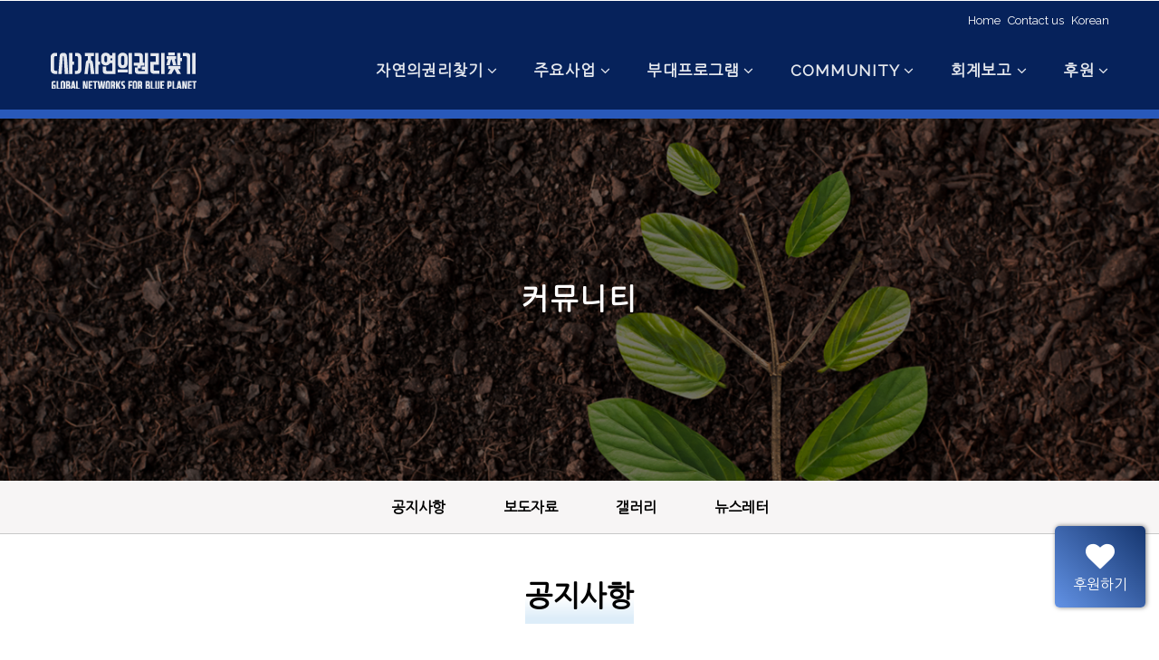

--- FILE ---
content_type: text/html;charset=UTF-8; Charset=utf-8
request_url: http://gnbp.or.kr/2022/08_notice/01_notice.asp
body_size: 27798
content:

<!DOCTYPE html>
<html lang="ko">
<head>
<meta http-equiv="X-UA-Compatible" content="IE=edge">
<meta http-equiv="Content-Type" content="text/html; charset=utf-8" />
<meta name="viewport" content="width=device-width, initial-scale=1.0, minimum-scale=1">
<meta name="naver-site-verification" content="6dd925753a9f47c974813aa6c5335536f7ff5281" />
<meta name="description" content="(사)자연의권리찾기, 자연의권리찾기, Global Networks For Blue Planet" />
<meta name="Keywords" content="(사)자연의권리찾기, 자연의권리찾기, Global Networks For Blue Planet" />
<meta property="og:type" content="website">
<meta property="og:title" content="(사)자연의권리찾기">
<meta property="og:description" content="(사)자연의권리찾기, 자연의권리찾기, Global Networks For Blue Planet">
<meta property="og:image" content="http://gnbp.or.kr/2022/image/common/snsimg.jpg">
<meta property="og:url" content="http://gnbp.or.kr">
<title>공지사항 l (사)자연의권리찾기</title>

<!-- 합쳐지고 최소화된 최신 CSS -->
<link rel="stylesheet" href="../css/boot/bootstrap.min.css">

<!-- 부가적인 테마 -->



<!-- Google Fonts -->
<link href="https://fonts.googleapis.com/css?family=Lato|Montserrat|Nanum+Gothic|Open+Sans|Source+Sans+Pro|Raleway" rel="stylesheet">


<link href="../css/import.css" rel="stylesheet" type="text/css" />
<link href="../css/boot/main.css" rel="stylesheet" type="text/css" />
<link href="../css/boot/slide01.css" rel="stylesheet" type="text/css" />
<link href="../css/boot/topmenu01.css" rel="stylesheet" type="text/css">
<link href="../css/boot_sub.css" rel="stylesheet" type="text/css" />

<link href="../css/banner11_slide.css" rel="stylesheet" type="text/css" />
<link href="../css/banner.css" rel="stylesheet" type="text/css" />


<link rel="stylesheet" type="text/css" href="../css/slide/slick.css"/>
<link rel="stylesheet" type="text/css" href="../css/slide/slick_slide20.css"/>


<link href="../css/fonts/css/font-awesome.css" rel="stylesheet" type="text/css" />



<!--  S: 카운터 -->

<link href="../css/count.css" rel="stylesheet" type="text/css" />
<script src="../js/count/jquery.animateNumber.js"></script>
<script src="../js/count/count01.js"></script>
<!--  E: 카운터 --> 


<!--  S: 슬라이드 -->


<!--  E: 슬라이드 --> 


<script
  src="https://code.jquery.com/jquery-3.5.1.min.js"
  integrity="sha256-9/aliU8dGd2tb6OSsuzixeV4y/faTqgFtohetphbbj0="
  crossorigin="anonymous"></script>
<!-- 합쳐지고 최소화된 최신 자바스크립트 -->
<script src="../js/boot/bootstrap.bundle.min.js"></script>
<script src="../js/common01.js"></script>


<script type="text/javascript">
  // <![CDATA[
  try {
   window.addEventListener('load', function(){
    setTimeout(scrollTo, 0, 0, 1); 
   }, false);
  } 
  catch(e) {}
  // ]]>
 </script>

</head>

<body>


<div id="wrapper"><!-- START : wrapper-->   


  <!--  S : header-->

  <header>
  
  <script type="text/javascript">
<!--
function MM_openBrWindow(theURL,winName,features) { //v2.0
  window.open(theURL,winName,features);
}
//-->
</script>

<link href="../css/animate/animate.min.css" rel="stylesheet">


<div id="header_wrap"><!-- START : header_wrap--> 
    <div id="header" class="header-sticky"><!-- START : header--> 
    
    <!-- START : sns_wrap--> 
    
    
    
    <!-- END : sns_wrap--> 
 
     
     
     
     <div id="top_set03_wrapper"><!-- START : top_set_wrapper --> 
     <div class="container"><!-- START : container--> 
      <div id="top_set03"><!-- START : top_set -->
<ul class="list-unstyled float-right">
<li class="home_top"><a href="../main/index_kor.asp" title="Home">Home</a></li>
<!--<li class="login02_top pull-left"><a href="javascript:;" style="cursor:pointer;" title="Log-in" onClick="MM_openBrWindow('http://bipc.kr/lee_paticipation/c_mypage.asp','','scrollbars=yes,width=900,height=900')">Log-in</a></li>-->
<li class="contact_top"><a href="../09_contactus/01_contactus.asp" title="Contact us">Contact us</a></li>
<!--<li class="lang02_top"><a href="../english/main/index_en.asp" title="English">English</a></li>-->
<li class="lang02_top"><a href="../main/index_kor.asp" title="Korean">Korean</a></li>
<!--<li class="lang02_top pull-left"><a style='cursor:pointer; 'onclick="window.open('/2020/include/regiChk.asp', '_blank', 'width=540px,height=610px,toolbars=no,scrollbars=no'); return false;">마이페이지</a></li>-->

<!--<li class="sns_top03 circle03 facebook03">
   <a href="#">
   	<i class="fa fa-facebook"></i>
   </a>
</li>
<li class="sns_top03 circle03 instagram03">
   <a href="https://www.instagram.com/bpff_busan/" target="_blank">
   	<i class="fa fa-instagram"></i>
   </a>
</li>
<li class="sns_top03 circle03 linkedin03">
   <a href="#">
   	<i class="fa fa-linkedin"></i>
   </a>
</li>
<li class="sns_top03 circle03 youtube03">
   <a href="#">
   	<i class="fa fa-youtube"></i>
   </a>
</li>-->

</ul>
</div><!-- END : top_set -->
</div><!-- END : container-->
</div><!-- END : top_set_wrapper --> 
      
   <div class="clearfix"></div>   
      
      <div class="logo_nav_wrap"><!-- s: logo_nav_wrap  -->
<nav class="navbar navbar-expand-lg navbar-light">
  <div class="container"><!-- s: container  -->
  
    <!-- s: navbar-header  -->
      
      <a class="navbar-brand" href="../main/index_kor.asp"><img src="../image/common/logo.png" alt="home" title="Home" class=""></a>
      
      <button class="navbar-toggler wh" type="button" data-toggle="collapse" data-target="#myNavbar" aria-controls="navbarNavDropdown" aria-expanded="false" aria-label="Toggle navigation">
         <span class="navbar-toggler-icon"></span>
      </button>
      
    <!-- e: navbar-header  -->
    
    <div class="collapse navbar-collapse mo_mt" id="myNavbar"><!-- s: navbar-collapse  -->
      <ul class="navbar-nav ml-auto">
      
        <li class="nav-item dropdown">
         <a href="../01_introduce/01_introduce.asp" class="dropdown-toggle js-activated nav-link" data-toggle="dropdown"><span class="font_en">자연의권리찾기</span></a>
        <ul class="dropdown-menu">
            <li><a class="dropdown-item" href="../01_introduce/01_introduce.asp">인사말</a></li>
            <li><a class="dropdown-item" href="../01_introduce/02_introduce.asp">개요</a></li>
            <li><a class="dropdown-item" href="../01_introduce/03_introduce.asp">조직도</a></li>
            <li><a class="dropdown-item" href="../01_introduce/04_introduce.asp">오시는길</a></li>
          </ul>

        </li>
        
        <li class="nav-item dropdown">
         <a href="../11_business/01_business.asp" class="dropdown-toggle js-activated nav-link" data-toggle="dropdown"><span class="font_en">주요사업</span></a>
        <ul class="dropdown-menu">
            <li><a class="dropdown-item" href="../11_business/01_business.asp">주요사업</a></li>
            <li><a class="dropdown-item" href="../11_business/02_business.asp">주요실적</a></li>
          </ul>

        </li>
        
        <li class="nav-item dropdown">
         <a href="../06_event/01_event.asp" class="dropdown-toggle js-activated nav-link" data-toggle="dropdown"><span class="font_en">부대프로그램</span></a>
        <ul class="dropdown-menu">
            <li><a class="dropdown-item" href="../06_event/01_event.asp">하나뿐인지구영상제</a></li>
            <!--li><a class="dropdown-item" href="../06_event/02_event.asp">ESG국제컨퍼런스</a></li>
            <li><a class="dropdown-item" href="../06_event/03_event.asp">그린라이프쇼</a></li-->
          </ul>

        </li>
        
        
        <li class="nav-item dropdown">
         <a href="../08_notice/01_notice.asp" class="dropdown-toggle js-activated nav-link" data-toggle="dropdown"><span class="font_en">Community</span></a>
        <ul class="dropdown-menu">
            <li><a class="dropdown-item" href="../08_notice/01_notice.asp">공지사항</a></li>
            <li><a class="dropdown-item" href="../08_notice/02_notice.asp">보도자료</a></li>
            <li><a class="dropdown-item" href="../08_notice/03_notice.asp">갤러리</a></li>
            <li><a class="dropdown-item" href="../08_notice/04_notice.asp">뉴스레터</a></li>
          </ul>

        </li>
        
        
        <li class="nav-item dropdown">
         <a href="../14_report/01_report.asp" class="dropdown-toggle js-activated nav-link" data-toggle="dropdown"><span class="font_en">회계보고</span></a>
        <ul class="dropdown-menu">
            <li><a class="dropdown-item" href="../14_report/01_report.asp">회계보고</a></li>
          </ul>

        </li>
        
        
        <li class="nav-item dropdown">
         <a href="../13_donation/01_donation.asp" class="dropdown-toggle js-activated nav-link" data-toggle="dropdown">후원</a>
        <ul class="dropdown-menu">
            <li><a class="dropdown-item" href="../13_donation/01_donation.asp">후원안내</a></li>
            <li><a class="dropdown-item" href="../13_donation/02_donation.asp">후원하기</a></li>
            <li><a class="dropdown-item" href="../13_donation/03_donation.asp">후원업체</a></li>
            <li><a class="dropdown-item" href="../13_donation/04_donation.asp">후원캠페인</a></li>
            <li><a class="dropdown-item" href="../13_donation/05_donation.asp">후원이야기</a></li>
          </ul>

        </li>
        
        
        
      </ul>
      
    </div><!-- e: navbar-collapse  -->
  </div><!-- e: container  -->
</nav>
</div><!-- e: logo_nav_wrap  -->
      
  
    </div><!-- END : header-->
    </div><!-- END : header_wrap-->
    


 <script src="../js/boot/bootstrap-hover-dropdown.js"></script>

  <script>
    // very simple to use!
    $(document).ready(function() {
      $('.js-activated').dropdownHover().dropdown();
    });
  </script>





  
  </header>
  <!--  E : header--> 
  
  <div class="clearfix"></div>
  
  
    
  
  <!--  S : sub_topimage 서브탑이미지-->
  
  <div id="sub_image_wrapper"><!-- START : sub_image_wrapper-->
    
   <div class="sub_image_s_wrap"><!-- START : sub_image_s_wrap--> 
    
      <div class="sub_topimage_box"><!-- START : sub_topimage_box--> 
    
    
		   <div class="sub_topimage_in sub_topimage08 dark_bg"><!-- START : sub_topimage01-->
	         <div class="container"><!-- START : container-->
   
		         <div class="tit ani_txtspa_eng on">
      	         <span class="">커뮤니티</span>
               </div>
      
            </div><!-- END : container-->
         </div><!-- END : sub_topimage01-->
			
    
      </div><!-- END : sub_topimage_box-->
    
   </div><!-- END : sub_image_s_wrap-->
    
    
</div><!-- END : sub_image_wrapper-->

  
  <!--  E: sub_topimage 서브탑이미지-->
  

<div class="clearfix"></div>


<!--  START : main_box03_wrap 슬로건-->

<!--  END : main_box03_wrap 슬로건-->


<!-- START : 서브탑메뉴 -->
 <!-- START : sub_nav_2d_wrapper -->
 
 <div class="sub_nav_3d_wrapper">

	<div class="container"><!-- START : container--> 

   	<div class="sub_nav_3d"><!-- START : sub_nav_2d_menu01 -->
 
          <ul class="sub_menu08">
             <li><a href="../08_notice/01_notice.asp">공지사항</a></li>
             <li><a href="../08_notice/02_notice.asp">보도자료</a></li>
             <li><a href="../08_notice/03_notice.asp">갤러리</a></li>
             <li><a href="../08_notice/04_notice.asp">뉴스레터</a></li>
          </ul>
 
 
 		</div><!-- END : sub_nav_2d_menu01 -->
 
	</div><!-- END : container-->  
 
 </div>

 
 <!-- END : sub_nav_2d_wrapper -->   
  <!-- END : 서브탑메뉴 -->
  
<div class="clearfix"></div>
    
    

<!--  S : sub_container_wrapper-->
<div id="sub_container_wrapper">
  
  <div id="sub_container02"><!--  START : sub_container02-->
    
    <div class=""><!-- START : container 자리였음 (원래레이아웃일때)--> 
    
    
<div class="sub_content_box"><!-- START : sub_content_box -->


<div class="sub_content_cont"><!-- START : sub_content_cont -->

<div id="content"><!-- START : content -->
 
  
 
 <div class="sub_title_bar02"><!-- START : sub_title_bar  -->
    <div class="container"><!-- START : container-->
     
    	<h2>공지사항</h2>
    
    </div><!-- END : container-->
 </div><!-- END : sub_title_bar  -->
 
 

<div class="sub_contents"><!-- START : sub_contents  --> 
   <div class="info01"><!-- START : info01  -->
   
   
   <div class="container"><!-- START : container--> 
   
   <!--////////////////////////cont////////////////////////-->
   
   
   <!-- START :   -->
   
  <p class="txt_18px center b"><div>
		
<div class="main-content">
	<div class="section__content section__content--p30">
		<div class="container-fluid">
			<div class="row">
				<div class="col-lg-12">
					<div class="table-responsive table--no-card m-b-30">
						<table class="table table-borderless table-striped table-earning">
							<thead>
								<tr>
									<th>No</th>
									<th>제목</th>
									<th class="text-right">작성일</th>
								</tr>
							</thead>
							<tbody>
								
								<tr>
									<td><a href="?mode=view&intId=7722">3</a></td>
									<td><a href="?mode=view&intId=7722">Mr.</a></td>
									<td class="text-right"><a href="?mode=view&intId=7722">2025-10-10</a></td>									
								</tr>
								
								<tr>
									<td><a href="?mode=view&intId=7714">2</a></td>
									<td><a href="?mode=view&intId=7714">2022??湲곕?湲?紐④툑??諛??쒖슜?ㅼ쟻 蹂닿퀬</a></td>
									<td class="text-right"><a href="?mode=view&intId=7714">2025-09-18</a></td>									
								</tr>
								
								<tr>
									<td><a href="?mode=view&intId=3573">1</a></td>
									<td><a href="?mode=view&intId=3573">2023??湲곕?湲?紐④툑??諛??쒖슜?ㅼ쟻 蹂닿퀬</a></td>
									<td class="text-right"><a href="?mode=view&intId=3573">2024-09-26</a></td>									
								</tr>
								
							</tbody>
						</table>
					</div>
					<div style='width:100%;text-align:center;'>
					<span style='width:29px;'><b>1</b></span>&nbsp;&nbsp;
					</div>
				</div>
			</div>
		</div>
	</div>
</div>

		</div></p>
  
  <!-- END :  -->
   
   
   <!--////////////////////////cont end////////////////////////-->
   
   <div class="clearfix"></div>
   
   
   </div><!-- END : container--> 
    
   
   </div><!-- END : info01  -->
   </div><!-- END : sub_contents  -->

<!-- s : 탑버튼  -->

  <!-- e : 탑버튼  -->

  
  </div><!-- END : content -->
  
  </div><!-- END : sub_content_cont -->
  
  
  </div><!-- END : sub_content_box -->  
    
   
    
    </div><!-- END : container-->
    
  </div><!--  END: sub_container02-->
  
</div>
<!--  E : sub_container_wrapper-->



  <div class="clearfix"></div>
  
  
    <!-- S:13 Container (main_square-box Section)  sns -->
    
    
    
    <!-- E:13 Container (main_square-box Section) sns -->
    
    <div class="clearfix"></div>
    
    
    <!--  S : 스폰서partners_box08-->
    
    <div class="partners_box30" style=""><!-- START : partners_box20 -->


   <div class="container"><!-- START : container -->

         <!--  START : main_box30_title-->  
         <!--<div class="main_wrap_title">
            <h2 class="bk02 lg_txt" style="">Sponsors</h2>              
         </div>-->
         <!--  END : main_box30_title-->
          
   </div><!-- END : container -->


   <div class="container-fluid"><!-- START : container -->
   
   <!-- START : partners_wrap20 -->
      <div class="partners_wrap30 text-center"> 
       
   
       <div class="partners30 mx-auto"><!-- START : partners20 row -->   
                      
          
          <div class="sponsor_logo50_img d-inline"><!-- START : sponsor_logo20_img -->
             <a href="https://www.busan.go.kr" target="_blank" title=""><img src="../image/common/partners05_logo01.jpg" alt="" class="img-fluid mx-auto">
             </a>
          </div><!-- END : sponsor_logo20_img -->
          
          <div class="sponsor_logo50_img d-inline"><!-- START : sponsor_logo20_img -->
             <a href="https://www.nts.go.kr" target="_blank" title=""><img src="../image/common/partners05_logo15.jpg" alt="" class="img-fluid mx-auto">
             </a>
             
          </div><!-- END : sponsor_logo20_img -->
          
          <div class="sponsor_logo50_img d-inline"><!-- START : sponsor_logo20_img -->
             <a href="https://www.moef.go.kr" target="_blank" title=""><img src="../image/common/partners05_logo16.jpg" alt="" class="img-fluid mx-auto">
             </a>
             
          </div><!-- END : sponsor_logo20_img -->
          
          <div class="sponsor_logo50_img d-inline"><!-- START : sponsor_logo20_img -->
             <a href="http://hr.go.kr" target="_blank" title=""><img src="../image/common/sponsor05_logo15.jpg" alt="" class="img-fluid mx-auto">
             </a>
             
          </div><!-- END : sponsor_logo20_img -->
   
                                     
       </div><!-- END : partners20 row -->
   
       
      </div>
      <!-- END : partners_wrap20 --> 
   
      
      <!--<div class="cleafix"></div>
      <div class="img_mt40"></div>-->
      
      
      <!-- START : partners_wrap20 -->
      
      <!-- END : partners_wrap20 --> 
   
      
      <!--<div class="cleafix"></div>
      <div class="img_mt40"></div>-->
   
      
       
   
      
      <div class="cleafix"></div>
      
      
   </div><!-- END : container -->
   
</div><!-- END : partners_box20 -->


    <!--  E : 스폰서partners_box08-->


  <div class="clearfix"></div>
  
  
  <!--  S: foot-->
  <div id="footer"><!-- START : footer-->
    <footer>
    
    <!-- S : sns_bottom_wrap-->
    
    <!-- E : sns_bottom_wrap--> 
    
    <div class="clearfix"></div>
    
    <!-- S : sitemap_wrap-->
    <div id="sitemap_wrap"><!-- START : sitemap_wrap-->
    
    <div class="container"><!-- START : container--> 
    
    <div id="sitemap"><!-- START : sitemap--> 
    
		<div class="sitemap_list_wrap row"><!-- START : sitemap_list_wrap--> 
        
        <div class="sitemap_list col-lg-2 col-md-3 col-6"><!-- START : sitemap_list --> 
				<h4 class="font_en">자연의권리찾기</h4>
				<ul>
               <li><a href="../01_introduce/01_introduce.asp">인사말</a></li>
               <li><a href="../01_introduce/02_introduce.asp">개요</a></li>
               <li><a href="../01_introduce/03_introduce.asp">조직도</a></li>
               <li><a href="../01_introduce/04_introduce.asp">오시는길</a></li>
				</ul>              
         </div><!-- END : sitemap_list -->
            
            

        	<div class="sitemap_list col-lg-2 col-md-3 col-6"><!-- START : sitemap_list --> 
				<h4 class="font_en">주요사업</h4>
				<ul>
               <li><a href="../11_business/01_business.asp">주요사업</a></li>
               <li><a href="../11_business/02_business.asp">주요실적</a></li>
				</ul>              
         </div><!-- END : sitemap_list -->
            
            
            
            <div class="sitemap_list col-lg-2 col-md-3 col-6"><!-- START : sitemap_list --> 
               <h4 class="font_en">부대프로그램</h4>
               <ul>
                  <li><a href="../06_event/01_event.asp">하나뿐인지구영상제</a></li>
                  <li><a href="../06_event/02_event.asp">ESG국제컨퍼런스</a></li>
                  <li><a href="../06_event/03_event.asp">그린라이프쇼</a></li>
               </ul>              
            </div><!-- END : sitemap_list -->
            
            
            
            <div class="sitemap_list col-lg-2 col-md-3 col-6"><!-- START : sitemap_list --> 
					<h4 class="font_en">커뮤니티</h4>
               <ul>
                  <li><a href="../08_notice/01_notice.asp">공지사항</a></li>
                  <li><a href="../08_notice/02_notice.asp">보도자료</a></li>
                  <li><a href="../08_notice/03_notice.asp">갤러리</a></li>
                  <li><a href="../08_notice/04_notice.asp">뉴스레터</a></li>
   
               </ul>              
            </div><!-- END : sitemap_list -->
            
            
            <div class="sitemap_list col-lg-2 col-md-3 col-6"><!-- START : sitemap_list --> 
					<h4 class="font_en">회계보고</h4>
               <ul>
                  <li><a href="../14_report/01_report.asp">회계보고</a></li>
               </ul>              
            </div><!-- END : sitemap_list -->

            
            
            <div class="sitemap_list col-lg-2 col-md-3 col-6"><!-- START : sitemap_list --> 
				   <h4 class="font_en">후원</h4>
					<ul>
                  <li><a href="../13_donation/01_donation.asp">후원안내</a></li>
                  <li><a href="../13_donation/02_donation.asp">후원하기</a></li>
                  <li><a href="../13_donation/03_donation.asp">후원업체</a></li>
                  <li><a href="../13_donation/04_donation.asp">후원캠페인</a></li>
                  <li><a href="../13_donation/05_donation.asp">후원이야기</a></li>
               </ul>
			   </div><!-- END : sitemap_list -->
                     
            
            <div class="sitemap_list last col-lg-2 col-md-3 col-6"><!-- START : sitemap_list --> 
				   <h4 class="font_en">Contact Us</h4>
					<ul>
                  <li><a href="../09_contactus/01_contactus.asp">Contact Us</a></li>
               </ul>
			   </div><!-- END : sitemap_list -->       
                           

		</div><!-- END : sitemap_list_wrap --> 
        
        <div class="clearfix"></div>

		<!--<div class="sitemap_banner">
        	<ul>
            	<li><a href="http://www.busan.go.kr/" target="_blank" title="부산광역시"><img src="../image/common/sponsor_btm_logo01.png" alt="bpa" ></a></li>
                <li><a href="http://www.mof.go.kr/" target="_blank" title="해양수산부"><img src="../image/common/sponsor_btm_logo02.png" alt="해양수산부" ></a></li>
                <li><a href="http://www.busan.go.kr/" target="_blank" title="부산광역시"><img src="../image/common/sponsor_btm_logo03.png" alt="부산광역시" ></a></li>
			</ul>
		</div>--><!-- END : sitemap_banner -->    
             
    </div><!-- END : sitemap -->
    
    
    </div><!-- END : container--> 
    
    </div><!-- END : sitemap_wrap-->
    <!-- E : sitemap_wrap--> 
    
    <div class="clearfix"></div>
    
    <!-- S : copyright_wrap-->
    <div id="copyright_wrap02"><!-- START : copyright_wrap-->
    
    <div class="container"><!-- START : container--> 
    
    <div id="copyright02"><!-- START : copyright-->
    
    
    	<div class="row"><!-- START : row-->
      
      
      	<div class="adress05 col-sm-7"><!-- START : col-md-12-->
         	 <p><strong>(사)자연의권리찾기 사무국</strong><br />
 (48058) 부산광역시 해운대구 센텀중앙로 55, 1520호 <br />
Tel :  +82-51&shy;-744-3335 / E-mail: gnbp2022@naver.com
</p>
         </div><!-- END : col-md-12-->
         
         
         <div class="col-sm-5"><!-- START : col-md-5-->
         
         	<div class="social_network02_wrap"><!-- START : social_network02_wrap-->
         
               <h5>Social Media</h5>
             
               <ul class="social_network02 circle animated-effect-1"><!--  START : social_network -->
                  <li class="facebook">
                     <a href="#">
                        <i class="fa fa-facebook"></i>
                     </a>
                  </li>
                  <li class="instagram">
                     <a href="#">
                        <i class="fa fa-instagram"></i>
                     </a>
                  </li>
                  <li class="linkedin">
                     <a href="#">
                        <i class="fa fa-linkedin"></i>
                     </a>
                  </li>
                  <li class="youtube">
                     <a href="#">
                        <i class="fa fa-youtube"></i>
                     </a>
                  </li>
              </ul><!--  END : social_network -->
          
          </div><!-- END : social_network02_wrap-->
          
          
          <div class="cleafix"></div>
          <div class="img_mt30"></div>
          
          <div class="privacy05_wrap"><!-- START : privacy02_wrap-->
             <div class="privacy05">
               <a href="../10_service/01_service.asp">개인정보취급방침</a>
               <span>｜</span>
               <a href="../10_service/02_service.asp">이메일무단수집거부</a>
            </div>
          </div><!-- END : privacy02_wrap-->
         
         
         </div><!-- END : col-md-5-->

      
      </div><!-- END : row-->
      
      <div class="hr05"></div>
      
      
      <div class="row"><!-- START : row-->

         <!-- START : col-md-6-->
         
         <!-- END : col-md-6-
         ->
         
         <!-- START : col-md-12-->
         <div class="adress05 col-sm-12">
         	<p class="copy text-center">Copyright (c) GNBP. All Rights Reserved</p>
         </div>
         <!-- END : col-md-12-->
      
      
      </div><!-- END : row-->
    
    
     
    </div><!-- END : copyright-->
   
    </div><!-- END : container--> 
    
    </div><!-- END : copyright_wrap-->
    

<!-- START : 예매 버튼-->
<div class="mail_top"><!-- START : rsv_top-->
	   <a href="../13_donation/02_donation.asp" id="mailbtn" class="fll">
         <span class="mail_inn">
			   <i class="fa fa-heart" aria-hidden="true"></i>
			   <span class="mail_inn_txt">후원하기</span>
			</span>
		</a>
</div><!-- END : rsv_top-->
<!-- END : 예매 버튼-->


<script>
 $(function() {	
	
	$(window).scroll(function() {
		if ($(this).scrollTop() > 300) {
			$('#mailbtn').addClass("fll");
		} else {
			$('#mailbtn').removeClass("fll");
		}

		

	});

}); 
</script>

<script>
 $(function() {	
	
	$(window).scroll(function() {
		if ($(this).scrollTop() > 300) {
			$('#rsvbtn').addClass("fll");
		} else {
			$('#rsvbtn').removeClass("fll");
		}

		

	});

}); 
</script>

    
<!-- 네이버 방문자수 실시간분석스크립트 --> 

<!-- 네이버 방문자수 실시간분석스크립트 -->     
    
    

    <!-- E : copyright_wrap-->
     

       
    </footer>
  </div><!-- END : footert-->
  <!--  E: foot-->
  
  
  
</div><!-- END : wrapper--> 



<!-- s : 탑버튼  -->
<a href="#" class="back-to-top"><i class="fa fa-chevron-up"></i></a>
<!-- e : 탑버튼  -->


<!--S: carousel 속도조절-->
<script>
$('#carousel-example-generic').carousel({
  interval: 5000, pause:"hover"
})
</script>
<!--E: carousel 속도조절-->

<!-- JavaScript Libraries -->
  <script src="../js/easing/easing.min.js"></script>
  <script src="../js/wow/wow.min.js"></script>


  <script>
  	new WOW().init();
  </script>



</body>
</html>


--- FILE ---
content_type: text/css
request_url: http://gnbp.or.kr/2022/css/boot/main.css
body_size: 13989
content:
@charset "utf-8";
/* CSS Document */

@charset "utf-8";
/* CSS Document */

h2 { font-size:30px; font-family: "Myriad Pro", Arial,  Verdana, AppleGothic, sans-serif, "malgun","맑은 고딕","나눔고딕","dotum" ; color:#000000; font-weight:normal;  }
.photo_box h2 {}

.event_wrap, .photo_box{ padding-top:40px;}
.press h2{ padding-top:30px; padding-bottom:8px; border-bottom:2px solid #0d3867;}
.press03 h2{ padding-top:0px; padding-bottom:8px; font-size:26px; margin-bottom:0; border-bottom:2px solid #0d3867;}
.press05 h2, .importantdate_wrap h2{ padding-top:0px; padding-bottom:8px;  font-size:26px; margin-bottom:0;}
.main_box02 { }
.partners_box {}
.photo_box {}



/* 메인박스 section-padding*/
.main_section_padding {
    padding: 70px 0px 70px 0px;
}
.main_section_padding02 {
    padding: 0px 0px 70px 0px;
}
.main_section_padding03 {
    padding: 30px 0px 30px 0px;
}
.main_section_padding05 {
    padding: 60px 0px 60px 0px;
}

.main_section_padding06 {
    padding: 0px 0px 60px 0px;
}
.main_section_padding07 {
    padding: 50px 0px 50px 0px;
}


.main_head_title { padding-bottom:30px;}
.main_head_title02 { padding-bottom:0px;}

.main_head_title h2, .main_head_title02 h2 { color:#1a1a1a; font-size:2.4em; font-weight:700; line-height:1.2; font-family: "Myriad Pro", Arial,  Verdana, "malgun","맑은 고딕","나눔고딕","dotum", AppleGothic, sans-serif; text-transform:uppercase; letter-spacing:2px;}
.main_head_title h3, .main_head_title02 h3 { color:#1a1a1a; font-size:1.8em; font-weight:normal; line-height:1.2; font-family: "Myriad Pro", Arial,  Verdana, "malgun","맑은 고딕","나눔고딕","dotum", AppleGothic, sans-serif;}
.main_head_title h4, .main_head_title02 h4 { color:#1a1a1a; font-size:1.6em; font-weight:normal; line-height:1.2; font-family: "Myriad Pro", Arial,  Verdana, "malgun","맑은 고딕","나눔고딕","dotum", AppleGothic, sans-serif;}
.main_head_title p, .main_head_title02 p { color: #8e8e8e; font-size:1.0em;}

@media screen and (max-width:1024px) {
	.main_section_padding {
    padding: 30px 0px 30px 0px;
    }
	.main_section_padding05 {
    padding: 30px 0px 30px 0px;
    }
	 .main_section_padding07 {
    padding: 30px 0px 30px 0px;
    }
	
}

/* small devices (less than 768px) */
@media screen and (max-width:768px) {
	.main_section_padding {
    /*padding: 30px 0px 30px 0px;*/
    }
	.main_section_padding05 {
    /*padding: 30px 0px 30px 0px;*/
    }
	
}

/* Extra small devices (phones, less than 480px) */
@media (max-width: 480px) {
   .main_head_title h2, .main_head_title02 h2, .main_head_title03  h2 { word-break: break-word; font-size:1.85em; }
}


/*  메인박스 2  spaekers */
.main_box02_wrap { margin-top:0px; padding:30px 0 30px 0; overflow:hidden; border-top: 1px solid #c8c6c6; }
.main_box02 {}
.main_box02_cont {}

/*  메인박스 7  spaekers 기존꺼 */
.main_box07_wrap { margin-top:0px; padding:30px 0 30px 0; overflow:hidden; border-top: 1px solid #c8c6c6; }
.main_box07 {}
.main_box07_cont {}

/*  메인박스 8  spaekers 기존꺼 선없는거 */
.main_box08_wrap { margin-top:0px; padding:30px 0 30px 0; overflow:hidden; border-top:none; }
.main_box08 {}
.main_box08_cont {}

/*  메인박스 9  spaekers 기존꺼 선없는거 */
.main_box09_wrap { margin-top:0px; padding:30px 0 30px 0; overflow:hidden; border-top:none; }
.main_box09 {}
.main_box09_cont {}

/*  메인박스 10  날짜별행사일정 기존꺼 선없는거 */
.main_box10_wrap { margin-top:0px; padding:30px 0 30px 0; overflow:hidden; border-top:none; }
.main_box10 {}
.main_box10_cont {}


/*  메인박스 11 포토갤러리 기존꺼 선없는거 */
.main_box11_wrap { margin-top:0px; padding:30px 0 30px 0; overflow:hidden; border-top:none; }
.main_box11 {}
.main_box11_cont {}


/*  메인박스 3  main_center_banner03아이콘 */
.main_box03_wrap { margin-top:0px; padding:30px 0 30px 0; overflow:hidden; }


/*  메인박스 3  main_center_banner03아이콘 */
.main_box03_cont {}
.main_box03_cont ul.main_center_banner03 {}
.main_box03_cont ul.main_center_banner03 li{ }
.main_box03_cont ul.main_center_banner03 li a{text-decoration:none;  }
.main_box03_cont ul.main_center_banner03 li a:hover dd{ color:#f4941c; text-decoration:none;  }
.main_box03_cont ul.main_center_banner03 li a:active dd{ }
.main_box03_cont ul.main_center_banner03 li dl {}
.main_box03_cont ul.main_center_banner03 li dt {}
.main_box03_cont ul.main_center_banner03 li a dd { font-size:22px; font-weight:normal; padding:35px 0 0 0;  font-family: "Myriad Pro", Arial,  Verdana, AppleGothic, sans-serif, "malgun","맑은 고딕","나눔고딕","dotum" ; 
color:#333333;}
.main_box03_cont ul.main_center_banner03 li a dd:hover { color:#f4941c;}



/* 메인박스 5* 게시판과 페이스북 */
.main_box05_wrap {  padding:30px 0 50px 0; overflow: hidden; border-top:1px solid #c8c6c6; border-bottom:1px solid #c8c6c6; }


/*  press release05 제목없는글  */
.press05_wrap { }
.press05 {}
.press_wrap05 { width:100%; margin:0 0 0 0;   }
.press_wrap05 ul.press_box { width:100%; padding:0 0 0 0; } 
.press_wrap05 ul.press_box li { padding:16px 0 5px 0; clear:both; width:100%; overflow:hidden; }
.press_wrap05 ul.press_box li.first { padding-top:16px; }

.press_wrap05 ul.press_box li .press_list01 { }
.press_wrap05 .press_list05 { }

.press_wrap05 .press_list05 .photo { }
.press_wrap05 .press_list05 .photo img { float:left; border:1px solid #f4941c; margin-right:5%; }
.press_wrap05 .press_list05 .text05 { overflow:hidden;  }
.press_wrap05 .press_list05 .text05 h4 { padding:0 0 5px 0; color:#ff4700; font-size:16px; line-height:1.0; background:none; font-weight:normal; }
.press_wrap05 .press_list05 .text05 p {  font-size:16px; line-height:1.2; color:#535353;}
.press_wrap05 .press_list05 .text05 p strong { padding:0 0 5px 0; font-size:18px; color:#000; display:block;}




/*  오른쪽 페이스북  */
.movie_main03 {}
.movie_main03_mob {}


/*  movie */
.movie_main03 {z-index:100;margin-top:10px;}
.movie_main03_mob {z-index:100;margin-top:10px;}


/*  importantdate06_날짜만 있는거테두리  */
.event_side06 { }
.importantdate06 { background-color:#efefef; padding:10px 15px 10px 15px;}
.importantdate06_box { border:10px solid #efefef; overflow:hidden;
box-sizing: border-box; /* W3C */
	-o-box-sizing: border-box; /* Opera */
	-ms-box-sizing: border-box; /* Internet Explorer */
	-moz-box-sizing: border-box; /* Firefox */
	-webkit-box-sizing: border-box; /* Safari & Chrome */
}

.importantdate06_box ul { margin-bottom:0;}

ul.importantdate_txt06 { padding:0 10px 0 10px;  }
ul.importantdate_txt06 li { border-bottom: 1px dashed #999999; overflow:hidden; font-weight:bold; font-size:13px; }
ul.importantdate_txt06 li.blue01 { }
ul.importantdate_txt06 li.blue02 { }
ul.importantdate_txt06 li.last {border:none; }
ul.importantdate_txt06 li p { padding:15px 0 5px 0;}
ul.importantdate_txt06 li p.subject {float:left; width:31%; }
ul.importantdate_txt06 li p.subject_date {/* float:left; */color:#727272;overflow: hidden;}
ul.importantdate_txt06 li p.subject_date span.line_throu { text-decoration:line-through;}
ul.importantdate_txt06 li p.subject_date span.red_b { color:#FF0000;}

/*  speakers 테이블사진 기존연사테두리  */
.speakers_wrapper02 { padding-bottom:30px;}

.speakers_wrapper_box {  border:5px solid #f4941d; 
box-sizing: border-box; /* W3C */
	-o-box-sizing: border-box; /* Opera */
	-ms-box-sizing: border-box; /* Internet Explorer */
	-moz-box-sizing: border-box; /* Firefox */
	-webkit-box-sizing: border-box; /* Safari & Chrome */
}

.speakers_wrap { width:100%; margin:0 0 0 0; overflow:hidden;  }
.speakers_wrap ul.speakers_box { width:100%; padding:0 0 0 0; } 
.speakers_wrap ul.speakers_box li { width:44.7%; float:left; border-right:1px solid #ecf1f7; padding:30px 10px 30px 20px;  margin-right:0; margin-bottom:0; height:auto; }
.speakers_wrap ul.speakers_box li.last { border-right:none;}

.speakers_wrap ul.speakers_box li .speakers_list02 { }
.speakers_wrap .speakers_list02 { }

.speakers_wrap .speakers_list02 .photo { }
.speakers_wrap .speakers_list02 .photo img { display:block; float:left;   }
.speakers_wrap .speakers_list02 .text01 { float:left; margin-left:20px; width:55%; }
.speakers_wrap .speakers_list02 .text01 h4 { padding:0 0 5px 0; color:#19aaba; font-size:12px; line-height:1.0; background:none; }
.speakers_wrap .speakers_list02 .text01 em { padding:0 0 25px 0; color:#0b7ba9; font-size:20px; line-height:1.0; font-style:italic; font-family: Arial; display:block;}
.speakers_wrap .speakers_list02 .text01 p {  font-size:12px; line-height:1.2; color:#596874; }
.speakers_wrap .speakers_list02 .text01 p strong { padding:0 0 5px 0; font-size:18px; color:#000; display:block;}
@media screen and (max-width:980px) {
	.speakers_wrapper_box { border:none; }
	
}



/*  맨위 배너  */
.banner_top { margin-top:72px; }
.banner_top ul.banner_top_cont li { margin-bottom:1%;}
.banner_top ul.banner_top_cont li p { color:#FFF; font-family:"Myriad Pro", "malgun","맑은 고딕","나눔고딕",  Arial, Helvetica, sans-serif,; font-size:18px; padding-left:50px; font-weight:400;}
.banner_top ul.banner_top_cont li.btn01 { background:#4d54b0 url(../../image/main/banner_top_img01_bg.jpg) no-repeat ; border:1px solid #2e3595; padding:10px 0 7px 0; }
.banner_top ul.banner_top_cont li.btn02 { background:#f4941d url(../../image/main/banner_top_img02_bg.jpg) no-repeat ; border:1px solid #d97a04; padding:10px 0 7px 0;}
.banner_top ul.banner_top_cont li.btn03 { background:#00b2a9 url(../../image/main/banner_top_img03_bg.jpg) no-repeat ; border:1px solid #038b84; padding:10px 0 7px 0; }
.banner_top ul.banner_top_cont li.btn04 { background:#444444 url(../../image/main/banner_top_img04_bg.jpg) no-repeat ; border:1px solid #000000; padding:10px 0 7px 0;}
.banner_top ul.banner_top_cont li a { color:#FFF;}
.banner_top ul.banner_top_cont li a:link { color:#FFF;}
.banner_top ul.banner_top_cont li a:visited { color:#FFF;}
.banner_top ul.banner_top_cont li a:hover { text-decoration:none; color:#FFF;}
.banner_top ul.banner_top_cont li a:focus { text-decoration:none; color:#FFF;}
.banner_top ul.banner_top_cont li a:active {}
@media screen and (max-width:768px) {
	.banner_top { margin-top:10px; }
	
}

/*  주요행사 major event02  */
.major_event_wrap02 {}
ul.major_event02 { }
ul.major_event02 li{ padding-bottom:16px; }
ul.major_event02 li.last { padding-right:0;}
ul.major_event02 li .event_box { border:5px solid #f4941d; text-align:center; padding:10px 30px 10px 30px;
box-sizing: border-box; /* W3C */
	-o-box-sizing: border-box; /* Opera */
	-ms-box-sizing: border-box; /* Internet Explorer */
	-moz-box-sizing: border-box; /* Firefox */
	-webkit-box-sizing: border-box; /* Safari & Chrome */}
ul.major_event02 li .event_box h3 { color:#f4941d; font-size:1.8em; font-family: "Myriad Pro", "malgun","맑은 고딕","나눔고딕","dotum"; padding:0px 0 5px 0; font-weight:normal; }
ul.major_event02 li .event_box p img {}
ul.major_event02 li .event_box a:hover, ul.major_event li .event_box a:focus { text-decoration:none;}
ul.major_event02 li .event_box .title { background-color:#388ba1; color:#0b7ba9; font-size:15px; padding-left:14px; line-height:32px;  } 
ul.major_event02 li .event_box p.date { color:#000; font-size:17px; font-weight:bold; padding:13px 0 13px 0; line-height:1.0; }
.btn_read-box { margin:10px 0 27px 0; }
ul.major_event02 li .event_box a.read_button {margin: 5px 0 5px 0;
display: block;
font-size: 1.3em;
line-height: 1.3333333;
background: #f4941d;
padding: 10px 16px 10px 16px;

-webkit-border-radius: 6px;
-moz-border-radius: 6px;
border-radius: 6px;
-moz-background-clip: padding;
-webkit-background-clip: padding-box;
background-clip: padding-box;
-webkit-box-shadow: 2px 2px 3px rgba(0,0,0,0.1);
-moz-box-shadow: 2px 2px 3px rgba(0,0,0,0.1);
box-shadow: 2px 2px 3px rgba(0,0,0,0.1);
color: white !important;
text-shadow: 0 -1px 0 rgba(0, 0, 0, 0.2);
text-decoration:none;
text-align:center;
white-space: nowrap;
font-weight: normal;
}
ul.major_event02 li .event_box a:hover {}


/*  movie */
.movie_main_wrap { margin-top:30px;}
.movie_main { width:100%; height:auto;}

.movie_main_wrap02 { /*margin-top: -1px;*/ }

/*반응형 동영상 유투브높이*/
.movie_main02 {
    position: relative;
    padding-bottom: 52.8%;
   /* padding-top:30px;*/ 
    height:0; 
    overflow:hidden; 
	 max-width: 100%;
}
.movie_main02 iframe, movie_main02 object , movie_main02 embed {
 position:absolute; 
top:0; 
left:0; 
width:100%; 
height:100%;
}



/*  important date  */
.importantdate_wrap {}
.importantdate { background-color:#efefef; padding:10px 15px 10px 15px;}
.importantdate div.importantdate_box div.line {  border-bottom:1px solid #d0cece; padding:10px 0 10px 0; overflow:hidden; }
.importantdate div.importantdate_box div.line.last { border:none; padding-bottom:0;}

.importantdate div.importantdate_box div.line ul.importantdate_cont02 li { border-bottom:none; padding-bottom:10px; }
.importantdate div.importantdate_box div.line ul.importantdate_cont02 li .date { float:left; background-color:#5f6468; margin-right:10px; padding: 6px 13px 6px 13px; }
.importantdate div.importantdate_box div.line ul.importantdate_cont02 li .date p { font-size:1em; font-weight:bold; color:#c6c4c4; text-align:center; line-height:1.0em; }
.importantdate div.importantdate_box div.line ul.importantdate_cont02 li .date p strong { font-size:25px; color:#fff; padding-top:7px; display:block; }
.importantdate div.importantdate_box div.line ul.importantdate_cont02 li .text02 { overflow:hidden;}
.importantdate div.importantdate_box div.line ul.importantdate_cont02 li .text02 p {line-height:1; font-size:1em; color:#000;}


--- FILE ---
content_type: text/css
request_url: http://gnbp.or.kr/2022/css/boot/slide01.css
body_size: 776
content:
@charset "utf-8";
/* CSS Document */

/* slide */
div#tmpSlideshow { width:100%; background-color:#ffffff;}
div#tmpSlideshow .tmpSlide { 
    width:100%;   
    top: 0px;
	left: 50%;
    display: block; 
	}
div#tmpSlideshow .tmpSlide img{width:100%; }

div#tmpSlideshow2 {position:relative;width:625px;height:520px;overflow:hidden;}
div.tmpSlide {display:none;}
div.tmpSlide2 {display:none;}
div.tmpSlideshowControl {background:url('../image/img_tab.gif') no-repeat 0 0;float:right;margin:10px 0 0 0;height:9px;text-indent:-1000em;overflow:hidden;padding-right:6px;width:9px;}
div.tmpSlideshowControlOn, div.tmpSlideshowControlActive {background:url('../image/img_tab_on.gif') no-repeat 0 0;float:right;margin:10px 0 0 0;width:9px;height:9px;overflow:hidden;}

--- FILE ---
content_type: text/css
request_url: http://gnbp.or.kr/2022/css/boot/topmenu01.css
body_size: 2331
content:
@charset "utf-8";
/* CSS Document */


#nav_box{
	position:relative;
	
}


/* navigation  */
#navigation_notice{
	position:relative;
	padding-top: 0px;
	
	width:100%; 
	
	font-family: "Myriad Pro", Arial,  Verdana, "malgun","맑은 고딕","나눔고딕","dotum", AppleGothic, sans-serif;
}


ul#topnav {  
 margin: 0; padding: 0;  
   
 position: relative; /*--Set relative positioning on the unordered list itself - not on the list item--*/ 
 font-size: 1.2em;  

}  

ul#topnav li {  
 float: left;  
 margin: 0; padding: 0;  
 font-weight:normal;
}  

ul#topnav li.last a { padding-right:0;}

ul#topnav li a {  
 padding: 7px 60px 7px 0px;  
 display: block;  
 color: #ffffff;  
 text-decoration: none;  
 font-size: 15px;
 white-space:nowrap;
 text-transform:uppercase;
 font-weight:bold;

}  

ul#topnav li:hover {   }  

ul#topnav li span {  

 text-align:center; 
 float: left;  
 padding: 15px 0;  
 position: absolute;  
 left: 0px; 
 top:20px;  
 display: none; /*--Hide by default--*/ 
 width: 760px;  
 color: #7fc7da; 
 font-size: 12px;
font-family: Arial,  Verdana, "malgun","맑은 고딕","나눔고딕","dotum", AppleGothic, sans-serif;

 /*--Bottom right rounded corner--*/ 
 -moz-border-radius-bottomright: 5px;  
 -khtml-border-radius-bottomright: 5px;  
 -webkit-border-bottom-right-radius: 5px;  
 /*--Bottom left rounded corner--*/ 
 -moz-border-radius-bottomleft: 5px;  
 -khtml-border-radius-bottomleft: 5px;  
 -webkit-border-bottom-left-radius: 5px;  


}  

ul#topnav li span.sub1{left:0px}
ul#topnav li span.sub2{left:30px}
ul#topnav li span.sub3{left:230px}
ul#topnav li span.sub4{left:340px}
ul#topnav li span.sub5{left:500px}
ul#topnav li span.sub6{left:610px}
ul#topnav li span.sub7{left:650px}
ul#topnav li span.sub8{left:-200px}

ul#topnav li:hover span { display: block;  color: #7fc7da; } /*--Show subnav on hover--*/ 

ul#topnav li span a { float:left; color: #edbee3; padding: 5px 15px 5px 15px;  font-size: 13px; background:#ad208e; text-transform:lowercase; } /*--Since we declared a link style on the parent list link, we will correct it back to its original state--*/ 

ul#topnav li span a:hover {text-decoration: underline; color: #d68fc6;} 

ul#topnav li.last span a {padding-right:15px;}



--- FILE ---
content_type: text/css
request_url: http://gnbp.or.kr/2022/css/boot_sub.css
body_size: 108741
content:
@charset "utf-8";
/* CSS Document */

@charset "utf-8";
/* CSS Document */

h2{clear:both; margin-bottom:20px; font-size:18px; color:#19aaba; font-weight:bold;}
h3{clear:both; margin-bottom:15px; background:url(../img/common/bl_h3.gif) no-repeat 0px 2px; padding-left:25px; font-size:13px; font-weight:bold; color:#000000;}
h4{clear:both; margin-bottom:10px; background:url(../img/common/bl_h4.gif) no-repeat 0px 3px; padding-left:11px; font-size:12px; color:#1ba092; font-weight:bold;}
h5{clear:both; margin-bottom:10px;}

/* 서브제목바 */
.sub_title_bar { margin: 1em 0 1em 0; margin: 2.5em 0 2.5em 0;}
.sub_title_bar h2 { background:#005ea5; background: #47b475; text-align:center; color:#fff; font-size:1.7em; font-size:1.65em; font-weight:500; padding:0.4em 0 0.5em 0; padding:0.24em 0 0.24em 0; font-family: 'Nanum Gothic', 'Raleway', "malgun","맑은 고딕","나눔고딕","dotum", Arial,  Verdana, AppleGothic, sans-serif;  }

/* 서브제목바 영화제*/
.sub_title_bar02 { margin: 1rem 0 1rem 0; margin: 2.5rem 0 2.5rem 0; text-align:center;}
.sub_title_bar02 h2 { /*background:#005ea5;*/ /*background: #47b475;*/ text-align:center; color:#000; font-size:1.7rem; font-size:2.0rem; font-weight:700; padding:0.24rem 0 0.24rem 0; font-family: 'Nanum Gothic', 'Raleway', "malgun","맑은 고딕","나눔고딕","dotum", Arial,  Verdana, AppleGothic, sans-serif; background: linear-gradient(to top, #ddedf9 10%, #fff 50%); /*background: linear-gradient(to top, #dcf2e6 10%, #fff 50%);*/ display: inline-block; }


/* 서브페이지 작은 타이틀바 */
.info01 .title_bar_small {}
.info01 .title_bar_small h3 { background:#ff9451; background: #14294f; text-align:center; color:#ffffff; font-size: 24px; font-weight:500; padding:10px 20px 10px 20px; }

.info01 .title_bar02_small {}
.info01 .title_bar02_small h3 { background:#ff9451; background: #fbad17; text-align:center; color:#ffffff; font-size: 24px; font-weight:500; padding:10px 20px 10px 20px; }

.info01 .title_bar06_small {}
.info01 .title_bar06_small h3 { background:#ff9451; background: #262b2f; text-align:center; color:#ffffff; font-size: 20px; font-weight:500; padding:10px 20px 10px 20px; }

.info01 .title_bar07_small {}
.info01 .title_bar07_small h3 { background:#ff9451; background: #47b475; text-align:center; color:#ffffff; font-size: 20px; font-weight:500; padding:10px 20px 10px 20px; }

.info01 .title_bar12_small {}
.info01 .title_bar12_small h3 { background:#ff9451; background: #14294f; text-align:center; color:#ffffff; font-size: 20px; font-weight:500; padding:10px 20px 10px 20px; }

.info01 .s_title_bar03_small {}
.info01 .s_title_bar03_small h3 { background:#ff9451; background: #fbad17; text-align:center; color:#ffffff; font-size: 18px; font-weight:500; padding:10px 20px 10px 20px; display: inline-block; }

.info01 .s_title_bar04_small {}
.info01 .s_title_bar04_small h3 { background:#ff9451; background: #f26422; text-align:center; color:#ffffff; font-size: 18px; font-weight:500; padding:10px 20px 10px 20px; display: inline-block; }

.info01 .s_title_bar05_small {}
.info01 .s_title_bar05_small h3 { background:#ff9451; background: #14294f; text-align:center; color:#ffffff; font-size: 18px; font-weight:500; padding:10px 20px 10px 20px; display: inline-block; }

.info01 .s_title_bar06_small {}
.info01 .s_title_bar06_small h3 { background:#ff9451; background: #262b2f; text-align:center; color:#ffffff; font-size: 18px; font-weight:500; padding:10px 20px 10px 20px; display: inline-block; }

.info01 .s_title_bar07_small {}
.info01 .s_title_bar07_small h3 { background:#ff9451; background: #47b475; text-align:center; color:#ffffff; font-size: 18px; font-weight:500; padding:10px 20px 10px 20px; display: inline-block; }


/* 날짜별 스케쥴 페이지 상단 날짜 제목 */
.sub02_title_wrap {}
.sub02_title_wrap h2 { font-size:45px; color:#000; text-align:center;  }


/*//////////////////// Board ////////////////////*/

.board_width { width:630px;}
.board_width02 { width:100%;}


/* 탑버튼 */
.to_top {text-align: center; margin: 2em 0 2em 0;}
.btn_totop {}
a .scrollup { background: url(../image/btn/btn_gotop.gif) no-repeat center left ; padding-left:30px; display: inline-block; font-size:13px; color:#000; }
a:hover .scrollup { color: #2984c9 !important; }
.to-top span {cursor: pointer;}
.to-top span em {}

/* 서브탑메뉴 */
.sub_nav_2d_wrapper { border-bottom: 1px solid #c8c8c8; /*background: #efefef;*/ background: #f7f5f5;}
.sub_nav_2d { /*height:54px;*/ text-align:center; position:relative; overflow:hidden; font-family: 'Nanum Gothic', 'Raleway', "malgun","맑은 고딕","나눔고딕","dotum", Arial,  Verdana, AppleGothic, sans-serif; }
.sub_nav_2d ul li { float:left;}
.sub_nav_2d ul li a { display:block; padding: 1em 0 1em 0; font-size:16px; font-weight:bold; color:#000; text-decoration:none; /*border-right: 1px solid #c8c8c8;*/ }
.sub_nav_2d ul li a.line_h { padding: 0.7em 0 0.8em 0; line-height:1.0; }
.sub_nav_2d ul li a.line_h02 {  }
.sub_nav_2d ul li.last a { border-right:0;}
.sub_nav_2d ul li a:link {}
.sub_nav_2d ul li a:visited {}
.sub_nav_2d ul li a:hover { color: #005ea5; color: #949393; /*background-color:#f2f1f0;*/ text-decoration:none;}
.sub_nav_2d ul li a:focus {}
.sub_nav_2d ul li a:active {}
.sub_nav_2d ul.sub_menu01 li { width:25%;}
.sub_nav_2d ul.sub_menu02 li { width:33.333%;}
.sub_nav_2d ul.sub_menu02 li a {  }
.sub_nav_2d ul.sub_menu03 li { width:100%;}
.sub_nav_2d ul.sub_menu04 li { width:100%;}
.sub_nav_2d ul.sub_menu05 li { width:100%;}
.sub_nav_2d ul.sub_menu06 li { width:100%;}
.sub_nav_2d ul.sub_menu07 li { width:14.285%;}
.sub_nav_2d ul.sub_menu07 li a { }
.sub_nav_2d ul.sub_menu08 li { width:25%;}
.sub_nav_2d ul.sub_menu09 li { width:100%;}
.sub_nav_2d ul.sub_menu10 li { width:50%;}
.sub_nav_2d ul.sub_menu11 li { width:50%;}
.sub_nav_2d ul.sub_menu12 li { width:16.666%;}
.sub_nav_2d ul.sub_menu15 li { width:50%;}
.sub_nav_2d ul.sub_menu07 li a { }

.sub_nav_2d ul li.tab_on a { color: #fff; background-color:#444; }


@media screen and (max-width:991px) {
   .sub_nav_2d ul li a.line_h02 { padding: 0.7em 0 0.8em 0; line-height:1.0; }
	
}

@media screen and (max-width:768px) {

	.sub_nav_2d_wrapper { /*display:none;*/}
}
@media screen and (max-width:481px) {

   .sub_nav_2d_wrapper { display:none;}
	
}


/* 서브탑메뉴 영화제 */
.sub_nav_3d_wrapper { border-bottom: 1px solid #c8c8c8; /*background: #efefef;*/ background: #f7f5f5; /*background:#373d52; background: #262b2f; background: #33383c;*/ }
.sub_nav_3d { /*height:54px;*/ text-align:center; position:relative; padding: 13px 0; /*overflow:hidden;*/ font-family: 'Nanum Gothic', 'Raleway', "malgun","맑은 고딕","나눔고딕","dotum", Arial,  Verdana, AppleGothic, sans-serif; }
.sub_nav_3d ul { margin-bottom:0; }
.sub_nav_3d ul li { /*float:left;*/ display: inline-block; padding: 0px 10px; }
.sub_nav_3d ul li a { display:block; display: inline-block; line-height:40px; line-height:20px; padding: 9px 0 9px 0; padding: 6px 0 6px 0; font-size:16px; font-weight:bold; color:#fff; color:#000; text-decoration:none; /*border-right: 1px solid #c8c8c8;*/ }
.sub_nav_3d ul li a.line_h { padding: 0.7em 0 0.8em 0; line-height:1.0; }
.sub_nav_3d ul li a.line_h02 {  }
.sub_nav_3d ul li.last a { border-right:0;}
.sub_nav_3d ul li a:link {}
.sub_nav_3d ul li a:visited {}
.sub_nav_3d ul li a:hover { color: #949393; /*color: #f9d904; color: #2959ba;*/ /*background-color:#f2f1f0;*/ text-decoration:none;}
.sub_nav_3d ul li a:focus {}
.sub_nav_3d ul li a:active {}
.sub_nav_3d ul.sub_menu01 li { /*width:12.5%;*/}
.sub_nav_3d ul.sub_menu02 li { /*width:33.333%;*/}
.sub_nav_3d ul.sub_menu02 li a {  }
.sub_nav_3d ul.sub_menu03 li { /*width:100%;*/}
.sub_nav_3d ul.sub_menu04 li { /*width:100%;*/}
.sub_nav_3d ul.sub_menu05 li { /*width:100%;*/}
.sub_nav_3d ul.sub_menu06 li { /*width:100%;*/}
.sub_nav_3d ul.sub_menu07 li { /*width:14.285%;*/}
.sub_nav_3d ul.sub_menu07 li a { }
.sub_nav_3d ul.sub_menu08 li { /*width:25%;*/}
.sub_nav_3d ul.sub_menu09 li { /*width:100%;*/}
.sub_nav_3d ul.sub_menu10 li { /*width:50%;*/}
.sub_nav_3d ul.sub_menu11 li { /*width:50%;*/}
.sub_nav_3d ul.sub_menu12 li { /*width:16.666%;*/}
.sub_nav_3d ul.sub_menu14 li { /*width:16.666%;*/}
.sub_nav_3d ul.sub_menu15 li { /*width:16.666%;*/}
.sub_nav_3d ul.sub_menu07 li a { }

.sub_nav_3d ul li.tab_on a { color: #fff; background-color:#444; }

@media screen and (min-width:1200px) {
  .sub_nav_3d ul.sub_menu01 li { /*width:12.5%;*/  padding: 0px 30px;}
  .sub_nav_3d ul.sub_menu02 li { /*width:12.5%;*/  padding: 0px 30px;}
  .sub_nav_3d ul.sub_menu03 li { /*width:12.5%;*/  padding: 0px 30px;}
  .sub_nav_3d ul.sub_menu04 li { /*width:12.5%;*/  padding: 0px 30px;}
  .sub_nav_3d ul.sub_menu05 li { /*width:12.5%;*/  padding: 0px 30px;}
  .sub_nav_3d ul.sub_menu06 li { /*width:12.5%;*/  padding: 0px 30px;}
  .sub_nav_3d ul.sub_menu07 li { /*width:12.5%;*/  padding: 0px 30px;}
  .sub_nav_3d ul.sub_menu08 li { /*width:12.5%;*/  padding: 0px 30px;}
  .sub_nav_3d ul.sub_menu09 li { /*width:12.5%;*/  padding: 0px 30px;}
  .sub_nav_3d ul.sub_menu10 li { /*width:12.5%;*/  padding: 0px 30px;}
  .sub_nav_3d ul.sub_menu11 li { /*width:12.5%;*/  padding: 0px 30px;}
  .sub_nav_3d ul.sub_menu12 li { /*width:12.5%;*/  padding: 0px 30px;}
  .sub_nav_3d ul.sub_menu13 li { /*width:12.5%;*/  padding: 0px 30px;}
  .sub_nav_3d ul.sub_menu14 li { /*width:12.5%;*/  padding: 0px 30px;}
  .sub_nav_3d ul.sub_menu15 li { /*width:12.5%;*/  padding: 0px 30px;}

}

@media screen and (min-width:992px) {
  .sub_nav_3d ul.sub_menu01 li { }

}

@media screen and (max-width:991px) {
   .sub_nav_3d ul li a.line_h02 { }
	.sub_nav_3d_wrapper { /*display:none;*/ overflow-x: scroll;}
	.sub_nav_3d { display:block; display:table; margin: auto; }
	.sub_nav_3d ul li {    
	 display: table-cell;
    white-space: nowrap;
    float: none;
	 }
	 .sub_nav_3d ul li a { /*line-height:38px;*/ font-size:15px; }
	
}

@media screen and (max-width:768px) {

	
}
@media screen and (max-width:481px) {

   .sub_nav_3d_wrapper {  /*display:none;*/}
	
}


/* 하위메뉴 탭 */
.tab_wrap01 { padding-top:20px;}

.tab01 { margin:0 0 0 0; float:left; width:100%;  display:block; padding:0 0 40px 0; font-family: "malgun","맑은 고딕","나눔고딕","dotum",'Source Sans Pro', Arial,  Verdana, AppleGothic, sans-serif;}
.tab01 ul {padding:0 0 0 0; margin:0;}
.tab01 li { padding:3px 13px 7px 13px; border-top:2px solid #a6a3a3; border-bottom:1px solid #dbdbdb; background:#bcbbbb; color:#FF0; 
           margin:0 3px 3px 0; display:inline-block; float:left; text-align:center; font-weight:bold; width:188px; font-size:16px;}
.tab01 li a {color:#ffffff; display:block; }
.tab01 li a:focus { color:#7e7d7d; text-decoration:none; }
.tab01 li a:visited { color:#ffffff; text-decoration:none; }
.tab01 li a:hover { color:#7e7d7d; text-decoration:none;  }
.tab01 li.select {  background:#0b74c3; color:#ffffff; font-weight:bold; border-top:2px solid #04528d; }
.tab01 li.select a{ color:#ffffff;}
.tab01 li.select a:hover { color:#ffffff;}
.tab01 li.select a:visited { color:#ffffff; text-decoration:none; }

.tab02 { margin:0 0 0 0; float:left; width:100%;  display:block; padding:0 0 40px 0; font-family: "malgun","맑은 고딕","나눔고딕","dotum",'Source Sans Pro', Arial,  Verdana, AppleGothic, sans-serif;}
.tab02 ul {padding:0 0 0 0; margin:0;}
.tab02 li { padding:3px 24px 7px 24px; border-top:2px solid #a6a3a3; border-bottom:1px solid #dbdbdb; background:#bcbbbb; color:#FF0; 
           margin:0 3px 3px 0; display:inline-block; float:left; text-align:center; font-weight:bold; font-size:16px;}
.tab02 li a {color:#ffffff; display:block; white-space: nowrap; }
.tab02 li a:focus { color:#7e7d7d; text-decoration:none; }
.tab02 li a:visited { color:#ffffff; text-decoration:none; }
.tab02 li a:hover { color:#7e7d7d; text-decoration:none;  }
.tab02 li.select {  background:#0b74c3; color:#ffffff; font-weight:bold; border-top:2px solid #04528d; }
.tab02 li.select a{ color:#ffffff;}
.tab02 li.select a:hover { color:#ffffff;}
.tab02 li.select a:visited { color:#ffffff; text-decoration:none; }

/* 하위메뉴 탭02 */
.tab_wrap03 { width:100%}
.tab_wrap03 > li { display: table-cell; width: 1%; float:none; position:relative;}
.tab_wrap03 > li a { display:block; text-align:center; border-right: 1px solid #e5e5e5;}
.tab_wrap03 > li a.last { border-right:none;}
.tab-group01{
	background: #eee !important;
}
.tab-group01 a{
	padding: 10px 5px !important;
	color: #909090 !important;
}
.tab-group01 .active a, .tab-group01 a:hover{
	background: #0b74c3 !important;
	border: 1px solid #04528d !important;
	border-radius: 0px !important;
	color: #fff !important;
	font-weight: bold;
}
@media screen and (max-width:768px) {
	.tab_wrap03 > li { display:block; float:none; position:relative; width:100%;}
	
	
}

/* 하위메뉴 탭03 */
.tab_wrap05 { width:100%;}
.tab_wrap05  { width:100%; }
.tab_wrap05 > li {  }
.tab_wrap05 > li a { padding:3px 0 7px 0; border-top: 1px solid #e5e5e5; border-right: 1px solid #e5e5e5; border-bottom:1px solid #04528d; background:#eee; 
           display:block; float:left; text-align:center; font-weight:bold; width:20%;
		   box-sizing: border-box; /* W3C */
	       -o-box-sizing: border-box; /* Opera */
	       -ms-box-sizing: border-box; /* Internet Explorer */
	       -moz-box-sizing: border-box; /* Firefox */
	       -webkit-box-sizing: border-box; /* Safari & Chrome */}
.tab_wrap05 > li .last { border-right: none;}
.tab-group05{
	
}
.tab-group05 a{
	
}
.tab-group05 .active a, .tab-group05 a:hover{
	background: #ffffff !important;
	border-top: 1px solid #04528d !important;
	border-right: 1px solid #04528d !important;
	border-left: 1px solid #04528d !important;
	border-bottom: 2px solid #ffffff !important;
	border-radius: 0px !important;
	color: #000 !important;
	font-weight: bold;
}

@media screen and (max-width:768px) {
	
	
	
}

/* 하위메뉴 탭 12 */
.tab_area02 { position: relative; width: 100%; margin:0 0 20px 0; padding: 0;}
ul.tab_session { position: relative; padding: 0; margin: 0;  width: 100%;  overflow: hidden;  }
ul.tab_session li.tab_on a {height:35px;background:url(image/btn/tab_on_bg.jpg) repeat-x;  color:#fff; text-align:center; float:left; padding:10px 0 0 0; font-weight:bold; width:24.5%;}
ul.tab_session li a {height:35px; background:#dedede;color:#555; text-align:center; float:left; margin:0 1px 1px 0; padding:10px 0 0 0; width:24.5%;}
ul.tab_session li a:hover { text-decoration:none;}
.txt_size {font-size:12px; line-height:130%; }


ul.tab_session2 { position: relative; padding: 0; margin: 0;  width: 100%;  overflow: hidden;  }
ul.tab_session2 li.tab_on a {height:30px;background:#444 ;  color:#fff; text-align:center; float:left; padding:10px 0 0 0; font-weight:bold; width:16.5%;}
ul.tab_session2 li a {height:30px; background:#dedede;color:#555; text-align:center; float:left; margin:0 1px 1px 0; padding:10px 0 0 0; width:16.5%;}
ul.tab_session2 li a:hover { text-decoration:none;}

/* 하위메뉴 탭 12 ok */
ul.tab_session3 { position: relative; padding: 0; margin: 0;  width: 100%;  overflow: hidden;  }
ul.tab_session3 li.tab_on a {height:30px;background:#444 ;  color:#fff; text-align:center; float:left; padding:10px 0 0 0; font-weight:bold; width:25%;}
ul.tab_session3 li a {height:30px; background:#dedede;color:#555; text-align:center; float:left;padding:10px 0 0 0; width:25%; border-bottom:1px solid #ffffff; border-right:1px solid #ffffff;
box-sizing: border-box; /* W3C */
	-o-box-sizing: border-box; /* Opera */
	-ms-box-sizing: border-box; /* Internet Explorer */
	-moz-box-sizing: border-box; /* Firefox */
	-webkit-box-sizing: border-box; /* Safari & Chrome */}
ul.tab_session3 li {}
ul.tab_session3 li a:hover { text-decoration:none;}

/* 하위메뉴 탭 tab_area05  ok */


/* 하위메뉴 탭 tab_area06  ok */
.tab_area06 { position: relative; width: 100%; margin:0 0 20px 0; padding: 0;}
ul.tab_session6 { position: relative; padding: 0; margin: 0;  width: 100%;  overflow: hidden; text-align:center;  }
ul.tab_session6 li.tab_on a {background:#888888 ;  color:#fff; font-weight:bold; }
ul.tab_session6 li a {background:#dedede;color:#555; padding:10px 0 10px 0;  border-bottom:1px solid #ffffff; border-right:1px solid #ffffff; display:block;}
ul.tab_session6 li { float:left; width:20%;}
ul.tab_session6 li a:hover { text-decoration:none; background:#d6d4d4;}


/* 하위메뉴 탭 tab_area08  ok */
.tab_wrap08 { width:804px; }

.tab_area08 { position: relative; width: 100%; margin:0 0 20px 0; padding: 0;}
.tab_wrap08_in  { padding:0 24px 0 24px;}
ul.tab_session8 { position: relative; padding: 0; margin: 0;  width: 100%;  overflow: hidden; text-align:center;  }
ul.tab_session8 li.tab_on a {background:#444 ;  color:#fff; font-weight:bold; }
ul.tab_session8 li a {background:#dedede;color:#555; padding:8px 0 8px 0;  border-bottom:1px solid #ffffff; border-right:1px solid #ffffff; display:block;}
ul.tab_session8 li { float:left; width:25%;}
ul.tab_session8 li a:hover { text-decoration:none; background:#d6d4d4;}
ul.tab_session8 li.active a, ul.tab_session8 li.active a:hover { background: #444; color:#fff;}


/* 서브페이지 text  */

p{ /*text-align:justify;*/ }

.icon01 {
	padding:0 0 0 14px;
	margin:10px 0 10px 0;
	font-size:14px;
	color:#cb0000;
	font-weight:bold;
	background:url(../image/btn/bullet02_red.gif) no-repeat left 10%;
}

.icon01_gray {
	padding:0 0 0 14px;
	margin:0 0 0 0;	
	color:#000000;
	background:url(../image/btn/bullet02_gray.gif) no-repeat left 20%;
}
.icon03 {
	padding:0 0 0 14px;
	margin:0 0 0 0;
	background:url(../image/btn/bullet01.jpg) no-repeat left 10%;
}
.icon_02 {
	padding:0 0 0 14px;
	margin:0 0 0 0;
	background:url(../image/btn/icon_02.gif) no-repeat left center;
}
.icon04 {
	padding:0 0 0 22px;
	margin:0 0 0 0;
	font-size:12px;
	color:#cb0000;
	font-weight:bold;
	background:url(../image/btn/bl_h3.gif) no-repeat left center;
}
.icon_02_none {
	padding:0 0 0 14px;
	margin:0 0 0 0;
	background:none;
}


p.icon_02 {
	padding:0 0 0 14px;
	margin:0 0 0 0;
	background:url(../image/btn/icon_02.gif) no-repeat left center;
}
.icon_02_top {
	padding:0 0 0 14px;
	margin:0 0 0 0;
	background:url(../image/btn/icon_02.gif) no-repeat left 10%;
}
p.icon_02_top {
	padding:0 0 0 14px;
	margin:0 0 0 0;
	background:url(../image/btn/icon_02.gif) no-repeat left 10%;
}


.info01 h3 {
	margin-top:0;
	padding:0 0 0 0;
	font-size:28px;
	font-size:38px;
	color:#005ea5;
	color:#1e5430;
	color:#14294f;
	font-weight:bold;
	background-image:none;
}

.info01 h3.tp01 {
	padding:20px 0 5px 0;
	margin:0;
	font-size:15px;
	color:#14294f;
	font-weight:bold;
}
.info01 h3.icon01 {
	padding:0 0 0 14px;
	margin:10px 0 10px 0;
	font-size:15px;
	color:#0ea0b0;
	font-weight:bold;
	background:url(../image/btn/bullet02.gif) no-repeat left center;
}
.info01 h3.icon02 {
	padding:0 0 0 14px;
	margin:10px 0 10px 0;
	font-size:15px;
	color:#0ea0b0;
	font-weight:bold;
	background:url(../image/btn/bl_h3.gif) no-repeat left center;
}
.info01 h3.icon01_01 {
	padding:0 0 0 14px;
	margin:0 0 10px 0;
	font-size:15px;
	color:#0ea0b0;
	font-weight:normal;
	background:url(../image/btn/bullet02.gif) no-repeat left center;
}

.info01 h3.tit_green01 {
	padding:0 0 5px 0;
	margin:0 0 0 0;
	font-size:15px;
	color:#33aca2;
	font-weight:normal; 
	}

.info01 h4 {
	padding:10px 0 15px 0;
	margin:0;
	font-size:18px;
	color:#14294f;
	font-weight:bold;
	background:none;
}
.info01 h4.icon01 {
	padding:5px 0 0 14px;
	margin:0 0 10px 0;
	font-size:12px;
	color:#0ea0b0;
	font-weight:bold;
	background:url(../image/btn/bullet02.gif) no-repeat left center;
}

.info01 h4.icon01_blue {
	padding:5px 0 0 14px;
	margin:0 0 10px 0;
	font-size:15px;
	font-weight:bold;
	background:url(../image/btn/bullet02_blue.gif) no-repeat left 10px;
}

.info01 h4.icon01_big {
	padding:5px 0 0 22px;
	margin:0 0 10px 0;
	font-size:15px;
	font-weight:bold;
	background:url(../image/btn/bullet02_big_blue.gif) no-repeat left 7px;
}

.info01 h4.icon01_gray {
	padding:5px 0 0 14px;
	margin:0 0 5px 0;
	font-size:12px;
	color:#000000;
	font-weight:bold;
	background:url(../image/btn/bullet02_gray.gif) no-repeat left center;
}
.info01 h4.icon01_green01 {
	padding:5px 0 0 14px;
	margin:0 0 5px 0;
	font-size:12px;
	color:#33aca2;
	font-weight:bold;
	background:url(../image/btn/bullet02.gif) no-repeat left center;
}


.info01 h4.icon02 {
	padding:0 0 0 23px;
	margin:0 0 10px 0;
	background:url(../image/btn/bl_h3_blue.gif) no-repeat left center;
}

.info01 h3.icon01_05_blue_big {  background:url(../image/btn/bullet02_big_blue.gif) no-repeat left center; padding-left:22px;}
.info01 h3.txt_blue01 { background:url(../image/btn/dot_square_blue.gif) no-repeat left 15px; padding-left:18px; font-size: 2.0em; }
.info01 h4.txt_blue01 { background:url(../image/btn/dot_square_blue.gif) no-repeat left 18px; padding-left:18px; font-size: 1.4em; }

h4.bullet_orange01 { background:url(../image/btn/bullet_orange01.gif) no-repeat left 18px; padding-left:25px;}

.title_h4_blue { background:url(../image/btn/bullet03_square.gif) no-repeat left 5px; padding-left:22px; }
.title_h4_green { background:url(../image/btn/bullet03_square_green01.gif) no-repeat left 5px; padding-left:22px; }
h4.title_h4_blue { background:url(../image/btn/bullet03_square.gif) no-repeat left 18px; padding-left:25px; }
h4.title_h4_green { background:url(../image/btn/bullet03_square_green01.gif) no-repeat left 18px; padding-left:25px; }
h4.title_h4_green_cir { background:url(../image/btn/bullet03_circle_green01.gif) no-repeat left 18px; padding-left:25px; }
h4.title_h4_sky02_cir { background:url(../image/btn/bullet03_circle_sky02.gif) no-repeat left 18px; padding-left:25px; font-size:22px; font-weight:normal; }

.title_sky02_cir { background:url(../image/btn/bullet03_circle_blue01.gif) no-repeat left 8px; padding-left:25px; }
.info01 h4.title_sky02_cir { background:url(../image/btn/bullet03_circle_green02.png) no-repeat left 18px; padding-left:26px; font-size: 20px;  color: #14294f; }


h2.title_sky05_cir { /*background:url(../image/btn/bullet05_circle_blue01.png) no-repeat left 8px; padding-left:36px;*/ }/* 아래 after로 아이콘 넣는거랑 같음*/

.info01 h2.title_sky05_cir { padding-left:35px; position:relative; /*margin-bottom:30px;*/ font-size:32px; font-weight:bold; color: #14294f; }
.info01 h2.title_sky05_cir:after{background-image:url(../image/btn/bullet05_circle_blue01.png); display:block; content:""; width:21px; height:21px; 
                                 background-size:contain; background-repeat:no-repeat; position:absolute; top:15px; left:0;}										
											
.title_md .title_sky07_cir { padding-left:30px; position:relative; /*margin-bottom:30px;*/ font-size:20px; font-weight:bold; color: #14294f; margin-bottom:12px; }
.title_md .title_sky07_cir:after{background-image:url(../image/btn/bullet07_circle_blue01.png); display:block; content:""; width:20px; height:20px; 
                                 background-size:contain; background-repeat:no-repeat; position:absolute; top:5px; left:0;}	
											
.title_md .title_sky08_cir { padding-left:30px; position:relative; /*margin-bottom:30px;*/ font-size:20px; font-weight:bold; color: #14294f; margin-bottom:12px; }
.title_md .title_sky08_cir:after{background-image:url(../image/btn/bullet08_circle_blue01.png); display:block; content:""; width:16px; height:16px; 
                                 background-size:contain; background-repeat:no-repeat; position:absolute; top:7px; left:0;}	

.title_md .title_sky10_cir { padding-left:35px; position:relative; /*margin-bottom:30px;*/ font-size:20px; font-weight:bold; color: #14294f; margin-bottom:12px; }
.title_md .title_sky10_cir:after{background-image:url(../image/btn/bullet10_circle_blue01.png); display:block; content:""; width:20px; height:20px; 
                                 background-size:contain; background-repeat:no-repeat; position:absolute; top:5px; left:0;}																							

.title_md .title_sky12_cir { padding-left:35px; position:relative; /*margin-bottom:30px;*/ font-size:20px; font-weight:bold; color: #14294f; margin-bottom:12px; }
.title_md .title_sky12_cir:after{background-image:url(../image/btn/bullet12_circle_blue01.png); display:block; content:""; width:20px; height:20px; 
                                 background-size:contain; background-repeat:no-repeat; position:absolute; top:5px; left:0;}	
											
.title_md .title_sky13_cir { padding-left:30px; padding-left:28px; position:relative; /*margin-bottom:30px;*/ font-size:20px; font-size:18px; font-weight:bold; color: #14294f; margin-bottom:12px; margin-bottom:3px; }
.title_md .title_sky13_cir:after{background-image:url(../image/btn/bullet13_circle_green02.png); display:block; content:""; width:16px; height:16px; 
                                 background-size:contain; background-repeat:no-repeat; position:absolute; top:5px; top:6px; left:0;}																													

.title_md .title_sky14_cir { padding-left:30px; padding-left:32px; position:relative; /*margin-bottom:30px;*/ font-size:20px; font-size:22px; font-weight:bold; color: #14294f; margin-bottom:17px; }
.title_md .title_sky14_cir:after{background-image:url(../image/btn/bullet13_circle_green02.png); display:block; content:""; width:20px; height:20px; 
                                 background-size:contain; background-repeat:no-repeat; position:absolute; top:5px; top:8px; left:0;}																											

.title_sky15_cir { padding-left:33px; position:relative; /*margin-bottom:30px;*/ font-size:23px; font-weight:bold; color: #14294f; margin-bottom:15px; }
.title_sky15_cir:after{background-image:url(../image/btn/bullet05_circle_green02.png); display:block; content:""; width:17px; height:17px; 
                                 background-size:contain; background-repeat:no-repeat; position:absolute; top:10px; left:0;}	
											
.title_sky16_cir { padding-left:35px; position:relative; /*margin-bottom:30px;*/ font-size:24px; font-weight:bold; color: #14294f; margin-bottom:17px; }
.title_sky16_cir:after{background-image:url(../image/btn/bullet05_circle_green02.png); display:block; content:""; width:20px; height:20px; 
                                 background-size:contain; background-repeat:no-repeat; position:absolute; top:10px; left:0;}	


/*목록*/

ul { /*margin-bottom:0;*/}

ul.list01{
	margin: 15px;
	padding: 15px;
	list-style:disc;
	color:#9bbb59;
}

ul.list02{
	margin: -20px 0 0 7px;
	padding: 7px;
	list-style:disc;
	
}

ul.list01_01{
	margin: 0 0 0 15px;
	padding: 7px;
	
}

ul.list01_01 li{
	list-style:disc;
	padding-bottom:5px;
	
}

ul.disc01{
	margin-left:13px;
	list-style:disc;
}
ul.disc01 li{ 
list-style:disc;
}

ul.disc02{
}
ul.disc02 li{ padding:0 0 0 10px;
	background:url(../image/btn/bullet01.jpg) no-repeat 0px 6px ;
}

ul.disc10_white{
}
ul.disc10_white li{ padding:0 0 0 10px;
	background:url(../image/btn/bullet01_white.png) no-repeat 0px 6px ;
	color:#ffffff;
}

ul.disc10 li {  padding:0 0 0 10px; background:url(../image/btn/bullet10_disc.png) no-repeat 0px 9px ;}
ul.disc11 li {  padding:0 0 0 10px; background:url(../image/btn/bullet11_disc.png) no-repeat 0px 10px ;}


.bullet03_orange  { background:url(../image/btn/bullet03.gif) no-repeat left center; padding-left:8px; }
.dot_square_green  { background:url(../image/btn/dot_square_green.gif) no-repeat left center; padding-left:18px; }
.dot_square_blue  { background:url(../image/btn/dot_square_blue.gif) no-repeat left center; padding-left:18px; }
.bullet01  { background:url(../image/btn/bullet01.jpg) no-repeat left center; padding-left:10px; }

ul.icon_line01 { }
ul.icon_line01 li { background:url(../image/btn/bg_2depth.gif) no-repeat left 8px; padding:0px 0px 7px 15px; }

ul.icon10_gray { }
ul.icon10_gray li { background:url(../image/btn/bullet02_gray.gif) no-repeat left center; padding:0px 0px 0px 15px; }


dl.icon_line01 { }
dl.icon_line01 dd { background:url(../image/btn/bg_2depth.gif) no-repeat left 8px; padding:0px 0px 0px 15px; }		

ol.num01{ 
margin-left:20px;
list-style:decimal;
}
ol.num01 li{ 
list-style:decimal;
}


ul li.icon_02_top {
	padding:0 0 0 14px;
	margin:0 0 0 0;
	background:url(../image/btn/icon_02.gif) no-repeat left top;
}


ul.icon_line01 li ul.disc03 li { background:url(../image/btn/bullet01.jpg) no-repeat 0px 8px !important ;}
ul.icon_line01 li ul.disc10 li { background:url(../image/btn/bullet10_disc.png) no-repeat 0px 9px !important ;}
ul.icon_line01 li ul.disc11 li { background:url(../image/btn/bullet11_disc.png) no-repeat 0px 10px !important ;}


/* 리스트 아이콘 before */
ul.list_type01 { margin-bottom:0; }
.list_type01 > li { position:relative; /*font-size:16px;*/ line-height:1.5; margin:5px 0; padding-left:14px; text-align: left; word-break:keep-all; }
.list_type01 > li:first-child { margin-top:0 } 
.list_type01 > li:before { content:''; display:inline-block; width:4px; height:4px; background:#47b475; background: #2959ba; position:absolute; top:10px; left:0; }
.list_type01 > li ul { position:relative;  font-size:17px; line-height:1.5; margin:12px 0; padding-left:12px; text-align: left; word-break:keep-all; }
.list_type01 > li ul li{ position:relative; font-size:15px; color:#777; line-height:1; margin:9px 0; padding-left:12px; text-align: left; word-break:keep-all;}
.list_type01 > li ul li :first-child { margin-top:0 }
.list_type01 > li ul li:before { content:''; display:inline-block; width:5px; height:1px; background:#333; position:absolute; top: 6px; left:0;}

ul.list_type02 { margin-bottom:0; }
.list_type02 { padding:0 0; margin:15px 0 15px; }
.list_type02 li { position:relative;/* font-size:16px;*/ line-height:1.5; color:#666; margin-top:3px; padding-left:15px; }
.list_type02 li:before { content:''; display:inline-block; width:5px; height:1px; background:#999; position:absolute; top:10px; left:3px; }
.list_type02 li:first-child { margin-top:0; }

ul.list_type05 { margin-bottom:0; }
.list_type05 > li { position:relative; font-size:17px; line-height:1.5; margin:3px 0; padding-left:22px; text-align: left; word-break:keep-all; }
.list_type05 > li:before { content:''; display:inline-block; width:10px; height:10px; position: absolute; top:9px; left:0; background:#222;}
.list_type05 > li:first-child { margin-top:0; }
.list_type05 > li:last-child { margin-bottom:0; }
.list_type05 > li > ul { margin-top:10px; }
.list_type05 > li > ul > li { position:relative; font-size:16px; margin-top:3px; margin-bottom:3px; padding-left:12px; }
.list_type05 > li > ul > li:before { content:''; display:inline-block; width:8px; height:1px; position: absolute; top:11px; left:0; background:#222; }
.list_type05 > li > ul > li:last-cilld {}

ul.list_type06 { margin-bottom:0; }
.list_type06 > li { position:relative; font-size:16px; line-height:1.5; margin-top:3px; margin-bottom:3px; font-weight:500; padding-left:15px; }
.list_type06 > li:before { content:''; display:inline-block; width:5px; height:5px; position: absolute; top:9px; left:0px; background:#666; }
.list_type06 > li:first-child { margin-top:0; }
.list_type06 > li:last-child { margin-bottom:0; }
.list_type06 > li > ul { margin-top:10px; }
.list_type06 > li > ul > li { position:relative; font-size:15px; margin-top:5px; margin-bottom:5px; padding-left:16px; }
.list_type06 > li > ul > li:before { content:''; display:inline-block; width:8px; height:1px; position: absolute; top:11px; left:0; background:#222; }
.list_type06 > li > ul > li:last-cilld {}

ul.list_type16 { margin-bottom:0; }
.list_type16  { /*margin-top:8px; margin-bottom:8px;*/ }
.list_type16 > li { position:relative; /*font-size:16px;*/ line-height:1.5; margin-top:4px; margin-bottom:4px; font-weight:500; padding-left:30px; }
.list_type16 > li:before { content:''; display:inline-block; width:5px; height:5px; position: absolute; top:9px; left:15px; background:#666; }
.list_type16 > li:first-child { /*margin-top:0;*/ }
.list_type16 > li:last-child { /*margin-bottom:0; */}
.list_type16 > li > ul { margin-top:10px; }
.list_type16 > li > ul > li { position:relative; font-size:15px; margin-top:5px; margin-bottom:5px; padding-left:16px; }
.list_type16 > li > ul > li:before { content:''; display:inline-block; width:8px; height:1px; position: absolute; top:11px; left:0; background:#222; }
.list_type16 > li > ul > li:last-cilld {}

ul.list_type07 { margin-bottom:0; }
.list_type07 > li { position:relative; /*font-size:16px;*/ line-height:1.5; margin-top:3px; margin-bottom:3px; font-weight:500; padding-left:12px; /*color:#888;*/ }
.list_type07 > li:before { content:''; display:inline-block; width:3px; height:3px; position: absolute; top:10px; left:0; background:#aaa; }
.list_type07 > li:first-child { margin-top:0; }
.list_type07 > li:last-child { margin-bottom:0; }

ul.list_type10 { margin-bottom:0; }
.list_type10 > li { position:relative; /*font-size:16px;*/ line-height:1.5; margin-top:3px; margin-bottom:3px; font-weight:500; padding-left:20px; /*color:#888;*/ }
.list_type10 > li:before { content:''; display:inline-block; width:10px;height:10px; position: absolute; top:7px; top:6px; left:0; background:#fff; border:2px solid #47b475; border:2px solid #2959ba;
                           border-radius:50%;-webkit-border-radius:50%; }
.list_type10 > li:first-child { margin-top:0; }
.list_type10 > li:last-child { margin-bottom:0; }


.title_type05 { position:relative; font-size:20px; font-weight:bold; line-height:1.5; margin:3px 0; padding-left:22px; text-align: left; word-break:keep-all; margin-bottom:10px; } /* 제목 블릿*/
.title_type05:before { content:''; display:inline-block; width:10px; height:10px; position: absolute; top:9px; left:0; background:#1f44ad; /*border-radius: 50%;*/ }
.title_type05:first-child { margin-top:0; }

.title_type08 { position:relative; font-size:18px; font-weight:bold; line-height:1.5; margin:3px 0; padding-left:22px; text-align: left; word-break:keep-all; margin-bottom:10px; margin-bottom:15px; } /* 제목 블릿*/
.title_type08:before { content:''; display:inline-block; width:10px; height:6px; position: absolute; top:9px; left:0; background:#1f44ad; background:#47b475; background: #2959ba; /*border-radius: 50%;*/ }
.title_type08:first-child { margin-top:0; }


@media (min-width: 992px) {
	
	.list_type05 > li { font-size:19px; margin-top:5px; margin-bottom:5px; }
}


/* recruit list style */
ul.rec_list  {
 }
ul.rec_list li {
 background:url(../image/btn/icon_round.png) no-repeat left 8px;
 padding-left:18px;
 padding-bottom:5px;
 -webkit-background-size:7px 7px; }
 @media screen and (-webkit-device-pixel-ratio: 2) {
 .rec_list dd { background: url("../image/btn/icon_roundx2.png") no-repeat 7px 5px; -webkit-background-size:7px 7px;  }
}

 /* recruit */
.rec_list dt {
 color:#fe5905;
 font-weight:bold;
 margin-top:10px; 
 margin-bottom:7px;
 }
.rec_list dd {
 background:url(../image/btn/icon_round.png) no-repeat left 8px;
 padding-left:18px;
 padding-bottom:5px;
 -webkit-background-size:7px 7px; }
 @media screen and (-webkit-device-pixel-ratio: 2) {
 .rec_list dd { background: url("../image/btn/icon_roundx2.png") no-repeat 7px 5px; -webkit-background-size:7px 7px;  }
}



/*  버튼  */

.btn_go {

display:inline-block;
font-size: 1.0em;
line-height: 1.2em;
background: #00b2a9 ;
padding: 0.3em 2em 0.4em 2em;

-webkit-border-radius: 3px;
-moz-border-radius: 3px;
border-radius: 3px;
-moz-background-clip: padding;
-webkit-background-clip: padding-box;
background-clip: padding-box;
-webkit-box-shadow: 2px 2px 3px rgba(0,0,0,0.1);
-moz-box-shadow: 2px 2px 3px rgba(0,0,0,0.1);
box-shadow: 2px 2px 3px rgba(0,0,0,0.1);
color: white !important;
text-shadow: 1px 1px 1px #666;
text-decoration:none;
font-family: "Myriad Pro", "malgun","맑은 고딕","나눔고딕","dotum", Arial,  Verdana, Verdana, AppleGothic, sans-serif;
text-align:center;

}

.btn_download01 {

display: inline-block;
font-size: 1.2em;
line-height: 1.2em;
background: #005ea5 ;
padding: 0.3em 4em 0.4em 4em;

/*Background*/
background: #005ea5 ;
background: -webkit-gradient(
					linear,
					left top,
					left bottom,
					color-stop(.2, #2380c7),
					color-stop(1, #005ea5)
				);
	background: -moz-linear-gradient(
					center top,
					#2380c7 20%,
					#005ea5 100%
				);
/*Border radius*/
-webkit-border-radius: 3px;
-moz-border-radius: 3px;
border-radius: 3px;
-moz-background-clip: padding;
-webkit-background-clip: padding-box;
background-clip: padding-box;

-webkit-box-shadow: 2px 2px 3px rgba(0,0,0,0.1);
-moz-box-shadow: 2px 2px 3px rgba(0,0,0,0.1);
box-shadow: 2px 2px 3px rgba(0,0,0,0.1);

color: white !important;
text-shadow: 1px 1px 1px #666;
text-decoration:none;
font-family: "Myriad Pro", "malgun","맑은 고딕","나눔고딕","dotum", Arial,  Verdana, Verdana, AppleGothic, sans-serif;
text-align:center;

}

.btn_download01:hover {
	/*Background*/
background: #192c56;
background: -webkit-gradient(
					linear,
					left top,
					left bottom,
					color-stop(.2, #31436a),
					color-stop(1, #05112d)
				);
	background: -moz-linear-gradient(
					center top,
					#31436a 20%,
					#05112d 100%
				);

text-decoration:none;
}

.btn_download02 {

display: inline-block;
font-size: 1.4em;
line-height: 1.2em;
padding: 0.4em 2em 0.4em 2em;
width:30%;

/*Background*/
background: #02adef ;

/*Border radius*/
-webkit-border-radius: 3px;
-moz-border-radius: 3px;
border-radius: 3px;
-moz-background-clip: padding;
-webkit-background-clip: padding-box;
background-clip: padding-box;

-webkit-box-shadow: 2px 2px 3px rgba(0,0,0,0.1);
-moz-box-shadow: 2px 2px 3px rgba(0,0,0,0.1);
box-shadow: 2px 2px 3px rgba(0,0,0,0.1);

color: white !important;
text-decoration:none;
font-family: "Myriad Pro", "malgun","맑은 고딕","나눔고딕","dotum", Arial,  Verdana, Verdana, AppleGothic, sans-serif;
text-align:center;
margin:0 auto;
font-style:italic;
cursor:pointer;
}

.btn_reservation01 {

display: block;
font-size: 1.4em;
line-height: 1.2em;
background: #005ea5 ;
padding: 0.4em 2em 0.4em 2em;
width:30%;

/*Border radius*/
-webkit-border-radius: 3px;
-moz-border-radius: 3px;
border-radius: 3px;
-moz-background-clip: padding;
-webkit-background-clip: padding-box;
background-clip: padding-box;

-webkit-box-shadow: 2px 2px 3px rgba(0,0,0,0.1);
-moz-box-shadow: 2px 2px 3px rgba(0,0,0,0.1);
box-shadow: 2px 2px 3px rgba(0,0,0,0.1);
color: white !important;
text-shadow: 1px 1px 1px #666;
text-decoration:none;
font-family: "Myriad Pro", "malgun","맑은 고딕","나눔고딕","dotum", Arial,  Verdana, Verdana, AppleGothic, sans-serif;
text-align:center;

}

.read_button02 {
display: inline-block;
font-size: 1.4em;
line-height: 1.2em;
padding: 0.4em 5em 0.4em 5em;


/*Background*/
background: #005ea5 ;
background: -webkit-gradient(
					linear,
					left top,
					left bottom,
					color-stop(.2, #2380c7),
					color-stop(1, #005ea5)
				);
	background: -moz-linear-gradient(
					center top,
					#2380c7 20%,
					#005ea5 100%
				);
/*Border radius*/
-webkit-border-radius: 3px;
-moz-border-radius: 3px;
border-radius: 3px;
-moz-background-clip: padding;
-webkit-background-clip: padding-box;
background-clip: padding-box;

-webkit-box-shadow: 2px 2px 3px rgba(0,0,0,0.1);
-moz-box-shadow: 2px 2px 3px rgba(0,0,0,0.1);
box-shadow: 2px 2px 3px rgba(0,0,0,0.1);

color: white !important;
text-shadow: 0 -1px 0 hsla(0,0%,0%,.3);
text-decoration:none;
font-family: "Myriad Pro", "malgun","맑은 고딕","나눔고딕","dotum", Arial,  Verdana, Verdana, AppleGothic, sans-serif;
text-align:center;
margin:0 auto;
font-style:italic;
cursor:pointer;
}

.read_button02:hover {
	/*Background*/
background: #192c56;
background: -webkit-gradient(
					linear,
					left top,
					left bottom,
					color-stop(.2, #31436a),
					color-stop(1, #05112d)
				);
	background: -moz-linear-gradient(
					center top,
					#31436a 20%,
					#05112d 100%
				);

text-decoration:none;
}

.read_button03 {
display: inline-block;
font-size: 1.4em;
line-height: 1.0em;
padding: 0em 1em 0.1em 1em;

/*Background*/
background: #005ea5 ;
background: -webkit-gradient(
					linear,
					left top,
					left bottom,
					color-stop(.2, #2380c7),
					color-stop(1, #005ea5)
				);
	background: -moz-linear-gradient(
					center top,
					#2380c7 20%,
					#005ea5 100%
				);
/*Border radius*/
-webkit-border-radius: 3px;
-moz-border-radius: 3px;
border-radius: 3px;
-moz-background-clip: padding;
-webkit-background-clip: padding-box;
background-clip: padding-box;

-webkit-box-shadow: 2px 2px 3px rgba(0,0,0,0.1);
-moz-box-shadow: 2px 2px 3px rgba(0,0,0,0.1);
box-shadow: 2px 2px 3px rgba(0,0,0,0.1);

color: white !important;
text-shadow: 0 -1px 0 hsla(0,0%,0%,.3);
text-decoration:none;
font-family: "Myriad Pro", "malgun","맑은 고딕","나눔고딕","dotum", Arial,  Verdana, Verdana, AppleGothic, sans-serif;
text-align:center;
margin:0 auto;
font-style:italic;
cursor:pointer;
}

.read_button03:hover {
	/*Background*/
background: #192c56;
background: -webkit-gradient(
					linear,
					left top,
					left bottom,
					color-stop(.2, #31436a),
					color-stop(1, #05112d)
				);
	background: -moz-linear-gradient(
					center top,
					#31436a 20%,
					#05112d 100%
				);

text-decoration:none;
}

/*  버튼 나열 */

ul.btn_list01 {}
ul.btn_list01 li a{ float:left; margin-right:3px;}




/* Welcome Message  */
.welcome01 { }
.welcome_photo01 { margin:0 auto; width:65%;  }
.welcome_photo01 .photo { float:left; margin-right:5%; }
.welcome_photo01 .sign { float:left; }

/* overview  */
table.overview_list01 {width:100%; border-top:2px solid #14294f; border-bottom:2px solid #14294f;  }
table.overview_list01 th {padding:10px 10px 10px 10px; border-bottom:1px solid #dbdbdb; background:#f6f6f6; color:#14294f; font-weight:bold; text-align:left; vertical-align:top; line-height:18px}
table.overview_list01 td {padding:10px 10px 10px 10px; border-bottom:1px solid #dbdbdb; line-height:16px; vertical-align:top; }
table.overview_list01 th.last {border-bottom:0;}
table.overview_list01 td.last {border-bottom:0;}
table.overview_list01 th.red01 { background:#cb0000; color:#ffffff;}

table.overview_list01_05 {width:100%; border-top:2px solid #005ea5; border-bottom:2px solid #005ea5; table-layout:fixed;}
table.overview_list01_05 th {padding:10px 0 10px 13px; border-bottom:1px solid #dbdbdb; background:#f6f6f6; color:#005ea5; font-weight:bold; text-align:left; vertical-align:top; line-height:18px}
table.overview_list01_05 td {padding:10px 4px 10px 10px; border-bottom:1px solid #dbdbdb; line-height:16px; vertical-align:top; }
table.overview_list01_05 th.last {border-bottom:0;}
table.overview_list01_05 td.last {border-bottom:0;}
table.overview_list01_05 th.red01 { background:#cb0000; color:#ffffff;}

table.overview_list02 {width:100%; border-top:2px solid #19abba; border-bottom:1px solid #19abba; table-layout:fixed; }
table.overview_list02 th {padding:3px 0 5px 13px; border-bottom:1px solid #dbdbdb; background:#46c6db; color:#ffffff; font-size:13px; font-weight:bold; text-align:left; vertical-align:top; line-height:18px}
table.overview_list02 td {padding:10px 4px 10px 10px; border-bottom:1px solid #dbdbdb; line-height:16px; vertical-align:top; }
table.overview_list02 th.last {border-bottom:0;}
table.overview_list02 td.last {border-bottom:0;}
table.overview_list02 td.last02 {border-right:0;}
table.overview_list02 a.site01 { color:#09F; text-decoration:underline; margin-top:10px; display:block;}
table.overview_list02 a:hover.site01 { color:#000;}

table.overview_list01_01 {width:100%; border-top:2px solid #0ea0b0; border-bottom:2px solid #0ea0b0; table-layout:fixed; }
table.overview_list01_01 th {padding:10px 0 10px 13px; border:1px solid #dbdbdb; background:#f6f6f6; color:#0ea0b0; font-weight:bold; text-align:center; vertical-align:top; line-height:18px}
table.overview_list01_01 td {padding:10px 4px 10px 10px; border:1px solid #dbdbdb; line-height:16px;  }
table.overview_list01_01 th.last {border-bottom:0;}
table.overview_list01_01 th.last_left {border-left:0;}
table.overview_list01_01 th.last_right {border-right:0;}
table.overview_list01_01 td.last {border-bottom:0;}
table.overview_list01_01 td.last_left {border-left:0;}
table.overview_list01_01 td.last_right {border-right:0;}
table.overview_list01_01 th.red01 { background:#cb0000; color:#ffffff;}

table.overview_list03 {width:100%; border-top:2px solid #005ea5; border-bottom:2px solid #005ea5; table-layout:fixed; }
table.overview_list03 th {padding:10px 0 10px 0px; border:1px solid #dbdbdb; background:#f6f6f6; color:#005ea5; font-weight:bold; text-align:center; vertical-align:top; line-height:18px}
table.overview_list03 td {padding:10px 4px 10px 10px; border:1px solid #dbdbdb; line-height:16px;  }
table.overview_list03 th.last {border-bottom:0;}
table.overview_list03 th.last_left {border-left:0;}
table.overview_list03 th.last_right {border-right:0;}
table.overview_list03 td.last {border-bottom:0;}
table.overview_list03 td.last_left {border-left:0;}
table.overview_list03 td.last_right {border-right:0;}
table.overview_list03 th.red01 { background:#cb0000; color:#ffffff;}


/* 프로그램표*/
table.list01 {width:630px; border-top:2px solid #cb0000; border-bottom:1px solid #cacaca; table-layout:fixed; font:12px Dotum;}
table.list01 th {padding:5px 0 4px 13px; border-bottom:1px solid #dbdbdb; background:#f6f6f6; color:#cb0000; font-weight:bold; text-align:left; vertical-align:top; line-height:18px}
table.list01 td {padding:5px 4px 5px 10px; border-bottom:1px solid #dbdbdb; line-height:16px; vertical-align:top; color:#888888;}
table.list01 th em {color:red;font-weight:normal;}

table.list13 {border-collapse: collapse; width: 100%; border-top:2px solid #999998;}
table.list13 caption { text-align: left; font-size: 1em; color:#333333; }
table.list13 th {padding: 7px 5px 7px 5px; border: 1px solid #999998; color:#73736e; font-weight:bold; text-align:center; vertical-align:middle; letter-spacing:-1px;}
table.list13 td {padding: 7px 5px 7px 5px; border: 1px solid #999998; line-height:120%; vertical-align:middle; text-align:center; color:#3e3d3d; }
table.list13 td span.txt_9px { font-size:9px;}
table.list13 td a { color:#000; font-family:verdana, Arial, "돋움", serif;}
table.list13 td a:hover {font-family:verdana, Arial, "돋움", serif; }
table.list13 td a:visited{ color:#000; font-family:verdana, Arial, "돋움", serif;}
table.list13 .tit_gray10 {color:#73736e;}

table.list13 th.white01 {background:#ffffff; color:#73736e; }
table.list13 th.yellow02 {background:#f9f9ca; color:#363535; }
table.list13 th.pink02 {background:#f1cab7; }
table.list13 th.pink05 {background:#facecd; }
table.list13 th.gray01 {background:#7f7f7f; color:#ffffff; }
table.list13 th.gray03 {background:#e4e4e5; }
table.list13 th.gray05 {background:#d8d9da; color:#73736e; }
table.list13 th.blue01 {background:#99ccff; }
table.list13 th.blue02 {background:#d5e8f6; color:#377fb5; }
table.list13 th.blue03 {background:#ffffff; color:#377fb5; border-left:none; }
table.list13 th.blue06 {background:#dbe5f1; }
table.list13 td.green01 {background:#c2d69b; }
table.list13 td.green02 {background:#9bbb59; }
table.list13 td.green03 {background:#99ff99; }
table.list13 td.green04 {background:#c9ead2; }
table.list13 td.green05 {background:#d8fbff; }

table.list13 td.green14 {background:#e2ebce; }
table.list13 td.green06 {background:#d9e5be; }
table.list13 td.green07 {background:#c0d491; }
table.list13 td.green08 {background:#b2c87f; }
table.list13 td.green09 {background:#9bbb58; }
table.list13 td.green10 {background:#9ebd5c; }
table.list13 td.green11 {background:#8bab47; }
table.list13 td.green12 {background:#8cac48; }
table.list13 td.green13 {background:#6a9428; color:#FFF; }
table.list13 td.green15 {background:#d3e991; }
table.list13 td.green16 {background:#edffeb; }

table.list13 td.orange21 {background:#f5cab9;}

table.list13 td.gray01 {background:#eeece1; }
table.list13 td.gray02 {background:#bfbfbf; }
table.list13 td.gray03 {background:#e4e4e5; }
table.list13 td.gray04 {background:#cccdcf; }
table.list13 td.blue01 {background:#99ccff; }
table.list13 td.blue02 {background:#e8f3f1; }
table.list13 td.blue03 {background:#cde9f8; }
table.list13 td.blue05 {background:#c0e7fb; }
table.list13 td.blue06 {background:#dbe5f1; }
table.list13 td.blue07 {background:#ebf5ff; }
table.list13 td.yellow01 {background:#f9f9aa; }
table.list13 td.yellow02 {background:#f9f9ca; }
table.list13 td.yellow03 {background:#eaffab; }
table.list13 td.yellow04 {background:#ffe401; }
table.list13 td.yellow05 {background:#fff0cb; }
table.list13 td.yellow06 {background:#fff5dc; }
table.list13 td.pink01 {background:#fbedfa; }
table.list13 td.pink02 {background:#f1cab7; }
table.list13 td.pink03 {background:#ffdfa8; }
table.list13 td.pink04 {background:#afbced; }
table.list13 td.pink05 {background:#facecd; }
table.list13 td.pink06 {background:#ffebeb; }
table.list13 td.purple02 {background:#bea7d7;}
table.list13 td.purple05 {background:#ddd1e6; }
table.list13 td.purple06 {background:#f7ebff; }
table.list13 td.brown02 {background:#996633; color:#FFF; }
table.list13 th.last { border-right:none; } 
table.list13 td.last { border-right:none; }
table.list13 th.last03_left { border-left:none; } 
table.list13 th.last03_right { border-right:none; } 
table.list13 td.last02 { border-left:none; border-right:none; }

table.list13 .tit_black01 {color:#000000;}
table.list13 .tit_gray01 {color:#73736e;}


table.list13_01 {border-collapse: collapse; width: 100%; border-top:2px solid #999998; line-height:1.8em;}
table.list13_01 caption { text-align: left; font-size: 1em; color:#333333; }
table.list13_01 th {padding: 5px 2px 5px 2px; border: 1px solid #999998; background:#ffffff; color:#73736e; font-weight:bold; vertical-align:top; letter-spacing:-1px; text-align:center;}
table.list13_01 td {padding: 5px 1px 5px 10px; border: 1px solid #999998; background:#ffffff; vertical-align:top; color:#73736e;  }
table.list13_01 td span.txt_9px { font-size:9px;}
table.list13_01 td a { color:#000; font-family:verdana, Arial, "돋움", serif;}
table.list13_01 td a:hover {font-family:verdana, Arial, "돋움", serif; }
table.list13_01 td a:visited{ color:#000; font-family:verdana, Arial, "돋움", serif;}

table.list13_01 th.white01 {background:#ffffff; color:#73736e; }
table.list13_01 th.yellow02 {background:#f9f9ca; color:#363535; }
table.list13_01 th.pink02 {background:#f1cab7; }
table.list13_01 th.pink05 {background:#facecd; }
table.list13_01 th.gray01 {background:#7f7f7f; color:#ffffff; }
table.list13_01 th.gray03 {background:#e4e4e5; }
table.list13_01 th.gray05 {background:#d8d9da; color:#73736e; }
table.list13_01 th.blue01 {background:#99ccff; }
table.list13_01 th.green04 {background:#c9ead2; }
table.list13_01 th.blue02 {background:#d5e8f6; color:#377fb5; }
table.list13_01 th.blue03 {background:#cde9f8; border-left:none; }
table.list13_01 th.blue05 {background:#f5fbff; }
table.list13_01 td.green01 {background:#c2d69b; }
table.list13_01 td.green02 {background:#9bbb59; }
table.list13_01 td.green03 {background:#99ff99; }
table.list13_01 td.green04 {background:#c9ead2; }
table.list13_01 td.green05 {background:#d8fbff; }

table.list13_01 td.green14 {background:#e2ebce; }
table.list13_01 td.green06 {background:#d9e5be; }
table.list13_01 td.green07 {background:#c0d491; }
table.list13_01 td.green08 {background:#b2c87f; }
table.list13_01 td.green09 {background:#9bbb58; }
table.list13_01 td.green10 {background:#9ebd5c; }
table.list13_01 td.green11 {background:#8bab47; }
table.list13_01 td.green12 {background:#8cac48; }
table.list13_01 td.green13 {background:#6a9428; color:#FFF; }
table.list13_01 td.green15 {background:#d3e991; }



table.list13_01 td.gray01 {background:#eeece1; }
table.list13_01 td.gray02 {background:#bfbfbf; }
table.list13_01 td.gray03 {background:#e4e4e5; }
table.list13_01 td.gray04 {background:#cccdcf; }
table.list13_01 td.blue01 {background:#99ccff; }
table.list13_01 td.blue02 {background:#e8f3f1; }
table.list13_01 td.blue03 {background:#cde9f8; }
table.list13_01 td.blue05 {background:#c0e7fb; }
table.list13_01 td.yellow01 {background:#f9f9aa; }
table.list13_01 td.yellow02 {background:#f9f9ca; }
table.list13_01 td.yellow03 {background:#eaffab; }
table.list13_01 td.yellow04 {background:#ffe401; }
table.list13_01 td.yellow05 {background:#fff0cb; }
table.list13_01 td.pink01 {background:#fbedfa; }
table.list13_01 td.pink02 {background:#f1cab7; }
table.list13_01 td.pink03 {background:#ffdfa8; }
table.list13_01 td.pink04 {background:#afbced; }
table.list13_01 td.pink05 {background:#facecd; }
table.list13_01 td.purple05 {background:#ddd1e6; }
table.list13_01 td.brown02 {background:#996633; color:#FFF; }
table.list13_01 th.last { border-right:none; } 
table.list13_01 td.last { border-right:none; }
table.list13_01 th.last03_left { border-left:none; } 
table.list13_01 th.last03_right { border-right:none; } 
table.list13_01 td.last03_left { border-left:none; }
table.list13_01 td.last02 { border-left:none; border-right:none; }

table.list13_01 .tit_black01 {color:#000000;}
table.list13_01 .tit_gray01 {color:#73736e;}
table.list13_01 .tit_white01 {color:#ffffff;}
table.list13_01 .tit_blue01 {color:#005ea5;}
table.list13_01 .tit_blue03 {color:#0070c0;}
table.list13_01 .tit_blue05 {color:#31a0ce;}


table.list13_02 {border-collapse: collapse; width: 100%; border-top:2px solid #999998;}
table.list13_02 caption { text-align: left; font-size: 1em; color:#333333; }
table.list13_02 th {padding: 7px 5px 7px 5px; border: 1px solid #999998; color:#73736e; font-weight:bold; text-align:center; vertical-align:middle; }
table.list13_02 td {padding: 7px 5px 7px 5px; border: 1px solid #999998; line-height:120%; vertical-align:middle; color:#3e3d3d; }
table.list13_02 td span.txt_9px { font-size:9px;}
table.list13_02 td a { color:#000; font-family:verdana, Arial, "돋움", serif;}
table.list13_02 td a:hover {font-family:verdana, Arial, "돋움", serif; }
table.list13_02 td a:visited{ color:#000; font-family:verdana, Arial, "돋움", serif;}
table.list13_02 .tit_gray10 {color:#73736e;}

table.list13_02 th.white01 {background:#ffffff; color:#73736e; }
table.list13_02 th.yellow02 {background:#f9f9ca; color:#363535; }
table.list13_02 th.pink02 {background:#f1cab7; }
table.list13_02 th.pink05 {background:#facecd; }
table.list13_02 th.gray01 {background:#7f7f7f; color:#ffffff; }
table.list13_02 th.gray03 {background:#e4e4e5; }
table.list13_02 th.gray05 {background:#d8d9da; color:#73736e; }
table.list13_02 th.blue01 {background:#99ccff; }
table.list13_02 th.blue02 {background:#d5e8f6; color:#377fb5; }
table.list13_02 th.blue06 {background:#dbe5f1; }
table.list13_02 th.blue03 {background:#ffffff; color:#377fb5; border-left:none; }
table.list13_02 td.green01 {background:#c2d69b; }
table.list13_02 td.green02 {background:#9bbb59; }
table.list13_02 td.green03 {background:#99ff99; }
table.list13_02 td.green04 {background:#c9ead2; }
table.list13_02 td.green05 {background:#d8fbff; }

table.list13_02 td.green14 {background:#e2ebce; }
table.list13_02 td.green06 {background:#d9e5be; }
table.list13_02 td.green07 {background:#c0d491; }
table.list13_02 td.green08 {background:#b2c87f; }
table.list13_02 td.green09 {background:#9bbb58; }
table.list13_02 td.green10 {background:#9ebd5c; }
table.list13_02 td.green11 {background:#8bab47; }
table.list13_02 td.green12 {background:#8cac48; }
table.list13_02 td.green13 {background:#6a9428; color:#FFF; }
table.list13_02 td.green15 {background:#d3e991; }
table.list13_02 td.green16 {background:#edffeb; }



table.list13_02 td.gray01 {background:#eeece1; }
table.list13_02 td.gray02 {background:#bfbfbf; }
table.list13_02 td.gray03 {background:#e4e4e5; }
table.list13_02 td.gray04 {background:#cccdcf; }
table.list13_02 td.blue01 {background:#99ccff; }
table.list13_02 td.blue02 {background:#e8f3f1; }
table.list13_02 td.blue03 {background:#cde9f8; }
table.list13_02 td.blue05 {background:#c0e7fb; }
table.list13_02 td.blue06 {background:#dbe5f1; }
table.list13_02 td.blue07 {background:#ebf5ff; }
table.list13_02 td.yellow01 {background:#f9f9aa; }
table.list13_02 td.yellow02 {background:#f9f9ca; }
table.list13_02 td.yellow03 {background:#eaffab; }
table.list13_02 td.yellow04 {background:#ffe401; }
table.list13_02 td.yellow05 {background:#fff0cb; }
table.list13_02 td.yellow06 {background:#fff5dc; }
table.list13_02 td.pink01 {background:#fbedfa; }
table.list13_02 td.pink02 {background:#f1cab7; }
table.list13_02 td.pink03 {background:#ffdfa8; }
table.list13_02 td.pink04 {background:#afbced; }
table.list13_02 td.pink05 {background:#facecd; }
table.list13_02 td.pink06 {background:#ffebeb; }
table.list13_02 td.purple05 {background:#ddd1e6; }
table.list13_02 td.purple06 {background:#f7ebff; }
table.list13_02 td.brown02 {background:#996633; color:#FFF; }
table.list13_02 th.last { border-right:none; } 
table.list13_02 td.last { border-right:none; }
table.list13_02 th.last03_left { border-left:none; } 
table.list13_02 th.last03_right { border-right:none; } 
table.list13_02 td.last02 { border-left:none; border-right:none; }

table.list13_02 .tit_black01 {color:#000000;}
table.list13_02 .tit_gray01 {color:#73736e;}

table.list20 {width:100%; border-top:2px solid #ffffff; border-bottom:1px solid #cacaca; table-layout:fixed; }
table.list20 th {padding:5px 5px 5px 5px; border:2px solid #ffffff; background:#eeecec; color:#000000; font-weight:bold; text-align:center; vertical-align:top; line-height:18px}
table.list20 td {padding:5px 5px 5px 5px; border:2px solid #ffffff; background:#eeecec; line-height:16px; color:#000000;}
table.list20 th em {color:red;font-weight:normal;}

/* 전차대회 프로그램표*/
table.list14 {border-collapse: collapse; width: 480px; font-size:11px ; border-top:2px solid #999998;}
table.list14 caption { text-align: left; font-size: 1em; color:#333333; }
table.list14 th {padding: 3px 1px 2px 1px; border: 1px solid #999998; background:#ffffff; color:#73736e; font-size:11px ; font-weight:bold; text-align:center; vertical-align:middle; letter-spacing:-1px;}
table.list14 td {padding: 3px 1px 2px 1px; border: 1px solid #999998; background:#ffffff; line-height:120%; vertical-align:middle; text-align:center; font-size:11px ; color:#3e3d3d; }
table.list14 td span.txt_9px { font-size:9px;}
table.list14 td a { color:#000; font-family:verdana, Arial, "돋움", serif;}
table.list14 td a:hover {font-family:verdana, Arial, "돋움", serif; }
table.list14 td a:visited{ color:#000; font-family:verdana, Arial, "돋움", serif;}

table.list14 th.white01 {background:#ffffff; color:#73736e; }
table.list14 th.yellow02 {background:#f9f9ca; color:#363535; }
table.list14 th.gray01 {background:#7f7f7f; color:#ffffff; }
table.list14 th.gray05 {background:#d8d9da; color:#73736e; }
table.list14 th.blue02 {background:#d5e8f6; color:#377fb5; }
table.list14 th.blue03 {background:#ffffff; color:#377fb5; border-left:none; }
table.list14 th.green06 {background:#d9e5be; }
table.list14 th.pink05 {background:#facecd; }
table.list14 th.purple05 {background:#ddd1e6; }
table.list14 td.green01 {background:#c2d69b; }
table.list14 td.green02 {background:#9bbb59; }
table.list14 td.green03 {background:#99ff99; }
table.list14 td.green04 {background:#c9ead2; }
table.list14 td.green05 {background:#d8fbff; }

table.list14 td.green14 {background:#e2ebce; }
table.list14 td.green06 {background:#d9e5be; }
table.list14 td.green07 {background:#c0d491; }
table.list14 td.green08 {background:#b2c87f; }
table.list14 td.green09 {background:#9bbb58; }
table.list14 td.green10 {background:#9ebd5c; }
table.list14 td.green11 {background:#8bab47; }
table.list14 td.green12 {background:#8cac48; }
table.list14 td.green13 {background:#6a9428; color:#FFF; }
table.list14 td.green15 {background:#d3e991; }



table.list14 td.gray01 {background:#eeece1; }
table.list14 td.gray02 {background:#bfbfbf; }
table.list14 td.gray03 {background:#e4e4e5; }
table.list14 td.gray04 {background:#cccdcf; }
table.list14 td.blue01 {background:#99ccff; }
table.list14 td.blue02 {background:#e8f3f1; }
table.list14 td.blue03 {background:#cde9f8; }
table.list14 td.blue05 {background:#c0e7fb; }
table.list14 td.yellow01 {background:#f9f9aa; }
table.list14 td.yellow02 {background:#f9f9ca; }
table.list14 td.yellow03 {background:#eaffab; }
table.list14 td.yellow04 {background:#ffe401; }
table.list14 td.yellow05 {background:#fff0cb; }
table.list14 td.pink01 {background:#fbedfa; }
table.list14 td.pink02 {background:#f1cab7; }
table.list14 td.pink03 {background:#ffdfa8; }
table.list14 td.pink04 {background:#afbced; }
table.list14 td.pink05 {background:#facecd; }
table.list14 td.purple05 {background:#ddd1e6; }
table.list14 td.brown02 {background:#996633; color:#FFF; }
table.list14 th.last { border-right:none; } 
table.list14 td.last { border-right:none; }
table.list14 th.last03_left { border-left:none; } 
table.list14 th.last03_right { border-right:none; } 
table.list14 td.last02 { border-left:none; border-right:none; }



/* travel info-itu관광 테이블02_01*/
.table.tablestyle {border-top: solid 2px #14294f; border-top: 2px solid #262b2f; }
.table.bd_btm { border-bottom: solid 1px #dee2e6;}
.table.bd_side_non { border-right: 2px solid #fff; border-left: 2px solid #fff;}
.table .bd_no { border:none;}
table.content_table02_01{ width:100%; }
table.content_table02_01 th{}
table.content_table02_01 td{}

table.content_table02_01>tbody>tr>th, table.content_table02_01>tbody>tr>td { vertical-align:middle;}

table.content_table02_01 .bg01 { background: #fafafa;}
table.content_table02_01 tr.tr { background: #fafafa;}
table.content_table02_01{text-align:center;}
table.content_table02_01 .AlignLeft {text-align:left !important;}


table.wdpad01>tbody>tr>th, table.wdpad01>tbody>tr>td, table.wdpad01>thead>tr>th, table.wdpad01>thead>tr>td, table.wdpad01>tfoot>tr>th, table.wdpad01>tfoot>tr>td { padding-top:12px; padding-bottom:12px; }
table.wdpad02>tbody>tr>th, table.wdpad02>tbody>tr>td, table.wdpad02>thead>tr>th, table.wdpad02>thead>tr>td, table.wdpad02>tfoot>tr>th, table.wdpad02>tfoot>tr>td { padding-top:15px; padding-bottom:15px; }
table.wdpad03>tbody>tr>th, table.wdpad03>tbody>tr>td, table.wdpad03>thead>tr>th, table.wdpad03>thead>tr>td, table.wdpad03>tfoot>tr>th, table.wdpad03>tfoot>tr>td  { padding-top:20px; padding-bottom:20px; }
.table .wdpad05 {  padding-top:12px; padding-bottom:12px;}
.table.wdpad06 th, .table.wdpad06 td {  padding-top:13px; padding-bottom:13px;}
.table.wdpad07 th, .table.wdpad07 td {  padding:15px;}

.table.border_black th, .table.border_black td { border-color:#000;}


/* travel info-itu관광 테이블02_02*/
.table.tablestyle02 {margin: 10px 0 0 0; border-left: solid 1px #cdcbc5; border-top: solid 2px #14294f; border-top: 2px solid #262b2f; text-align: center; }

table.tablestyle02_02 {margin: 10px 0 0 0; border-left: solid 1px #cdcbc5; border-top: solid 1px #cdcbc5;text-align: center;}
table.content_table02_02{ width:100%; text-align:center;}
table.content_table02_02 th{border-right: 1px solid #cdcbc5;padding: 9px;border-bottom: 1px solid #cdcbc5;}
table.content_table02_02 td{padding: 9px;border-bottom: 1px solid #cdcbc5;border-right: 1px solid #cdcbc5;}
table.content_table02_02 .bg01 { background: #fafafa;}
table.content_table02_02 tr.tr { background: #fafafa;}
table.content_table02_02{text-align:center;}
table.content_table02_02 .AlignLeft {text-align:left !important;}


/* travel info-itu관광 테이블02_05*/
.table.tablestyle02_05 {margin: 10px 0 0 0; text-align: center; border-top: solid 2px #007099; }
table.content_table02_05{ width:100%; text-align:center;}
table.content_table02_05 th{border-right: 1px solid #cdcbc5;padding: 9px;border-bottom: 1px solid #cdcbc5;}
table.content_table02_05 td{padding: 9px;border-bottom: 1px solid #cdcbc5;border-right: 1px solid #cdcbc5;}
table.content_table02_05 .bg01 { background: #fafafa;}
table.content_table02_05 th.last_right { border-right:none;}
table.content_table02_05 td.last_right { border-right:none;}
table.content_table02_05{text-align:center;}
table.content_table02_05 .AlignLeft {text-align:left !important;}


/* travel info-itu관광 테이블02_06*/
.table.tablestyle02_06 {margin: 0px 0 0 0; border-top: solid 1px #cdcbc5; }
table.content_table02_06{ width:100%; }
table.content_table02_06 th{}
table.content_table02_06 td{}

table.content_table02_06>tbody>tr>th, table.content_table02_06>tbody>tr>td { vertical-align:middle;}

table.content_table02_06 .bg01 { background: #fafafa;}
table.content_table02_06 th.last_right { border-right:none;}
table.content_table02_06 td.last_right { border-right:none;}
table.content_table02_06{text-align:center;}
table.content_table02_06 .AlignLeft {text-align:left !important;}


/* travel info-itu관광 테이블02_11  td 간격넓은거*/
.table.tablestyle02_11 {border-top: solid 2px #14294f; border-top: 2px solid #262b2f; }
table.content_table02_11{ width:100%; }
table.content_table02_11 th{}
table.content_table02_11 td{}

table.content_table02_11>tbody>tr>th, table.content_table02_11>tbody>tr>td { vertical-align:middle; padding:11px 11px 11px 11px;line-height: 1.6;}
table.content_table02_11.table>thead>tr>th, table.content_table02_11.table>tbody>tr>th, table.content_table02_11.table>tfoot>tr>th, table.content_table02_11.table>thead>tr>td, table.content_table02_11.table>tbody>tr>td, table.content_table02_11.table>tfoot>tr>td { } 

table.content_table02_11 .bg01 { background: #fafafa;}
table.content_table02_11 tr.tr { background: #fafafa;}
table.content_table02_11{text-align:center;}
table.content_table02_11 .AlignLeft {text-align:left !important;}


/* travel info-itu관광 테이블02_15  td 부트스트랩간격 해양포럼 지난행사 날짜별 일정표 양옆 선없음, 아래위 색깔선*/
.table-responsive>.table-bordered.tablestyle02_15 {border-top: solid 2px #14294f; border-top: 2px solid #262b2f; border-bottom: solid 2px #14294f; border-right:2px solid #fff; border-left:2px solid #fff; }
table.tablestyle02_15 {border-top: solid 2px #14294f; }
table.content_table02_15{ width:100%; font-size:15px;}
table.content_table02_15 th{ }
table.content_table02_15 td{ }

table.content_table02_15 th.last_right{ /*border-right: none;*/}
table.content_table02_15 td.last_right{ /*border-right: none;*/}
table.content_table02_15 th.last_left{ /*border-right: none;*/}
table.content_table02_15 td.last_left{/*border-right: none;*/}

table.content_table02_15>tbody>tr>th, table.content_table02_15>tbody>tr>td { vertical-align:middle; /*padding:11px 11px 11px 11px;*/line-height: 1.6;}
table.content_table02_15.table>thead>tr>th, table.content_table02_15.table>tbody>tr>th, table.content_table02_15.table>tfoot>tr>th, table.content_table02_15.table>thead>tr>td, table.content_table02_15.table>tbody>tr>td, table.content_table02_15.table>tfoot>tr>td { } 

table.content_table02_15 .bg01 { background: #fafafa;}
table.content_table02_15 tr.tr { background: #fafafa;}
table.content_table02_15{text-align:center;}
table.content_table02_15 .AlignLeft {text-align:left !important;}


/* travel info-itu관광 테이블02_16  td 부트스트랩간격 해양포럼 지난행사 날짜별 일정표 양옆 선없음, 위에만 색깔선*/
.table.tablestyle02_16 { border-top: solid 2px #14294f; border-top: 2px solid #262b2f; border-bottom: solid 1px #dee2e6; border-right:2px solid #fff; border-left:2px solid #fff;  }
table.content_table02_16{ width:100%; }
table.content_table02_16 th{}
table.content_table02_16 td{}

table.content_table02_16>tbody>tr>th, table.content_table02_16>tbody>tr>td { vertical-align:middle; /*padding:11px 11px 11px 11px;*/line-height: 1.6;}

table.content_table02_16 th.last_right { border-right:none;}
table.content_table02_16 td.last_right { border-right:none;}
table.content_table02_16{text-align:center;}
table.content_table02_16 .AlignLeft {text-align:left !important;}


/* travel info-itu관광 테이블02_17  td 부트스트랩간격 */
.table.tablestyle02_17 {margin: 0px 0 0 0; border-top: solid 1px #cdcbc5; }
table.content_table02_17{ width:100%; }
table.content_table02_17 th{}
table.content_table02_17 td{}

table.content_table02_17>tbody>tr>th, table.content_table02_17>tbody>tr>td { vertical-align:middle; padding:11px 11px 11px 11px;line-height: 1.6;}

table.content_table02_17 .bg01 { background: #fafafa;}
table.content_table02_17 th.last_right { border-right:none;}
table.content_table02_17 td.last_right { border-right:none;}
table.content_table02_17{text-align:center;}
table.content_table02_17 .AlignLeft {text-align:left !important;}


@media screen and (max-width:767px) {
	
table.contact_list01, table.overview_list01, table.tablestyle, table.tablestyle02, table.tablestyle02_05, table.tablestyle02_06, table.tablestyle02_11, table.tablestyle02_15, table.tablestyle02_16, table.tablestyle02_17 { white-space:nowrap;}

	
}


/* travel info-itu관광 테이블04*/
table.list04 {width:100%;  }
table.list04 th {padding:9px 5px 9px 5px; border: 1px solid #73afb7; background-color:#601f1f; color:#FFF; }
table.list04 th.bgblue01 { background-color:#294367; color:#fff;}
table.list04 td {padding:9px 5px 9px 5px; border-top: 1px dashed #73afb7; border-right: 1px solid #73afb7; border-left: 1px solid #73afb7; border-bottom: 1px dashed #73afb7; background-color:#ffffff; line-height:16px; color:#000; text-align:center;}
table.list04 td.bgwhite01 { border: 1px solid #73afb7;  }
table.list04 td.bgwhite02 { border-bottom: 1px solid #73afb7;  }
table.list04 td.bgwhite03 { border-bottom:none; border-top:none; }
table.list04 td.bgwhite05 {border-bottom: 1px solid #73afb7; border-top:none;   }
table.list04 td.bgblue01 {background-color:#aac5f4;  }

table.list04 th em {color:red;font-weight:normal;}


/* venu */
.tourgallery10_01 {width:100%; padding:0 0 15px 0; float:left;}

.tourgallery10_01 .photo {
	
	float: right;
	
	}

.tourgallery10_01 .photo img  {

}
.tourgallery10_01 p.txt10{
	padding:3px 0 0 0;
	text-align:center;
	font-size:10px;
	color:#7f7f7f;

}

.tourgallery10_01 h2 { padding-bottom:5px; }

.tourgallery10_01 strong{
    font-weight:bold;

}
.tourgallery10_01 p span.green01{
	 color:#19abba;
	
}

.tourgallery10_01 .tourtext {width:70%; float:left;}
.tourgallery10_01 .tourtext p.icon_02_top {
	padding:0 0 0 14px;
	margin:0 0 0 0;
	background:url(../image/btn/icon_02.gif) no-repeat left top;
}
.tourgallery10_01 .tourtext p.icon_02_top01 {
	padding:0 0 0 14px;
	margin:0 0 0 0;
	background:url(../image/btn/icon_02.gif) no-repeat left 5%;
}
.tourgallery10_01 .tourtext p.icon_02_top02 {
	padding:0 0 0 14px;
	margin:0 0 0 0;
	background:url(../image/btn/icon_02.gif) no-repeat left 20%;
}


/* about busan */

.tourgallery10 {width:100%; padding:6px 0 6px 0; }

.tourgallery10 h2 { padding-bottom:5px; }
.tourgallery10 .tourtext { }
.tourgallery10 .photo { }
.tourgallery10 .photo img  {
	padding: 3px;
}

.tourgallery10 p{
	
}

.tourgallery10 strong{
	font-size:18px;
    font-weight:bold;
	color:#19abba;
	
}



.tourgallery10_left {width:100%; padding:6px 0 6px 0; float:left; }

.tourgallery10_left h2 { padding-bottom:5px; }
.tourgallery10_left .tourtext { }
.tourgallery10_left .photo { float: left; margin-right: 20px;}
.tourgallery10_left .photo img  {
	padding: 3px;
}

.tourgallery10_left p{
	
}

.tourgallery10_left strong{
	font-size:18px;
    font-weight:bold;
	color:#19abba;
	
}

.tourgallery10_right {width:100%; padding:6px 0 6px 0; float:left; }

.tourgallery10_right h2 { padding-bottom:5px; }
.tourgallery10_right .tourtext { }
.tourgallery10_right .photo { float: right; margin-left: 20px;}
.tourgallery10_right .photo img  {
	padding: 3px;
}

.tourgallery10_right p{
	line-height:normal;
}

.tourgallery10_right strong{
	font-size:18px;
    font-weight:bold;
	color:#19abba;
	
}

ul.photo_season01 {}
ul.photo_season01 li { width:33%; float:left; }



/* travel info-itu관광 */
.accom_tour01_wrap h3 { font-size:24px;}

.tourgallery02_wrap {width:100%; border-bottom: 1px dashed #999; }
.tourgallery02_wrap h4 { color:#4f4f4f;}
.tourgallery02_wrap h4 a{ }
.tourgallery02_wrap h4 a:hover { color:#1989d9;}
.tourgallery02_wrap .btn_reg { text-align:center; border:0; padding:30px 0 20px 0;}

/* travel info-itu관광 */
.tourgallery02_01_list {}
.tourgallery02_01 {width:100%; padding:15px 0 15px 0; border-bottom:1px solid #dbdbdb; overflow:hidden;}
.tourgallery02_01.last { border:none;}
.tourgallery02_01.last_line_dashed { border-bottom: 1px dashed #999;}

.tourgallery02_01 .photo { float:left; margin-right:5%;}

.tourgallery02_01 .photo img  {
	margin-bottom: 0;
	padding: 3px;
}

.tourgallery02_01 h2 { padding-bottom:5px; }

.tourgallery02_01 p{
	
}


.tourgallery02_01 strong{
	font-size:16px;
    font-weight:bold;
	color:#005ea5;
	
}
.tourgallery02_01 .tourtext_title{
	font-size:16px;
    font-weight:bold;
	color:#0ea0b0;
	
}
.tourgallery02_01 strong.s_title{
	font-size:14px;
    font-weight:bold;
	color:#0ea0b0;
	line-height:1.3;
	display:block;
	padding-bottom:20px;
	
}

.tourgallery02_01 p span.green01{
	 color:#19abba;
	
}

.tourgallery02_01 .tourtext { overflow:hidden;}


.photo02_01 {width:660px; padding:15px 0 15px 0; float:left; border-bottom: 1px dashed #999; clear:both;}
.photo02_01 img  {
	float: left;
	margin-right: 5px;
	margin-bottom: 0;
	padding: 3px;
}
.photo02_01 strong{
	font-size:18px;
    font-weight:bold;
	color:#19abba;
	
}
.photo02_01 p {line-height:normal;}
.photo02_01 .tourtext {width:423px;}

/* travel info-itu관광 02_ok_overflow*/
.tourgallery02_02_list {}
.tourgallery02_02 {width:100%; padding:30px 0 30px 0; float:left;  border-bottom:1px solid #dbdbdb;}
.tourgallery02_02.last { border:none;}
.tourgallery02_02.last_line_dashed { border-bottom: 1px dashed #999;}

.tourgallery02_02 .photo {
	float:left;
	margin-right: 6%;
}
.tourgallery02_02 .photo img  {
}

.tourgallery02_02 h2 { padding-bottom:5px; }

.tourgallery02_02 p{
	
}

.tourgallery02_02 strong{
	color:#02adef;
	
}
.tourgallery02_02 .tourtext_title{
	font-size:22px;
	color:#14294f;
	
}
.tourgallery02_02 .s_title{
	font-size:15px;
	color:#02adef;
	line-height:1.3;
	display:block;
	padding-bottom:8px;
	
}

.tourgallery02_02 .tourtext { overflow:hidden;}

/* travel info-itu관광 03_ok_overflow*/
.tourgallery02_03_list {}
.tourgallery02_03 {width:100%; padding:30px 0 30px 0; float:left;  border-bottom:1px solid #dbdbdb;}
.tourgallery02_03.last { border:none;}
.tourgallery02_03.last_line_dashed { border-bottom: 1px dashed #999;}

.tourgallery02_03 .photo {
	float:left;
	width:312px;
	margin-right: 6%;
}
.tourgallery02_03 .photo img  {
}

.tourgallery02_03 .photo_txt01 { background:#02adef; color:#ffffff; padding:8px; font-size:15px; }

.tourgallery02_03 h2 { padding-bottom:5px; }

.tourgallery02_03 p{
	
}

.tourgallery02_03 strong{
	color:#02adef;
	
}
.tourgallery02_03 .tourtext_title{
	font-size:22px;
	color:#14294f;
	
}
.tourgallery02_03 .s_title{
	font-size:15px;
	color:#02adef;
	line-height:1.3;
	display:block;
	padding-bottom:8px;
	
}

.tourgallery02_03 .tourtext { overflow:hidden;}


/* travel info */
.tourgallery08_01 {width:100%; padding:15px 0 15px 0; float:left; border-bottom: 1px dashed #999;}

.tourgallery08_01 .photo img  {
	float: left;
	margin-right: 10px;
	margin-bottom: 0;
	padding: 3px;
}

.tourgallery08_01 h2 { padding-bottom:5px; }

.tourgallery08_01 p{
	
}


.tourgallery08_01 strong{
	font-size:16px;
    font-weight:bold;
	color:#0ea0b0;
	
}
.tourgallery08_01 strong.s_title{
	font-size:14px;
    font-weight:bold;
	color:#0ea0b0;
	line-height:1.3;
	display:block;
	padding-bottom:20px;
	
}

.tourgallery08_01 p span.green01{
	 color:#19abba;
	
}

.tourgallery08_01 .tourtext {width:70%; float:right;}


.photo08 {width:100%; padding:15px 0 15px 0; float:left; border-bottom: 1px dashed #999; clear:both;}
.photo08 img  {
	float: left;
	margin-right: 5px;
	margin-bottom: 0;
	padding: 3px;
}
.photo08 strong{
	font-size:16px;
    font-weight:bold;
	color:#0ea0b0;
	
}
.photo08 p {line-height:normal;}
.photo08 .tourtext {width:423px;}

/*  speakers  */

.day_session01 { overflow:hidden;}

ul.overview_list01 li .speakers_list01{
	padding:25px 0 25px 0; border-bottom:1px solid #dbdbdb;
}

.speakers_list01 {width:100%;  float:left; font-family: "Arial";}

.speakers_list01 .photo img  {
	float: left;
	margin-right: 10px;
	margin-bottom: 0;
	border: 4px solid #e5e7e8;
	
}

.speakers_list01 h3 { padding-bottom:0px; letter-spacing:-0.5px; }

.speakers_list01 .tourtext h4 { padding:0 0 10px 0; margin-top:0px; font-size:1.1em; }

.speakers_list01 p{ line-height:normal; margin:0 0 5px 0; text-align:justify; }
.speakers_list01 span.site01 { margin-top:20px;}
.speakers_list01 span.site01 a { color:#09F; text-decoration:underline;}
.speakers_list01 span.site01 a:hover { color:#000;}

.speakers_list01 p strong{
    font-weight:bold;
	
}
.speakers_list01 .tourtext {width:75%; float:right; line-height:1.4em;}
.speakers_list01 .tourtext em { color:#9bbb59; font-size:16px;}
.speakers_list01 .tourtext p { vertical-align:bottom;}
.speakers_list01 .tourtext p a.btn_pdf {

display: block;
font-size: 1.2em;
line-height: 1.2em;
background: #005ea5 ;
padding: 0.2em 0em 0.2em 0em;
width:120px;
-webkit-border-radius: 3px;
-moz-border-radius: 3px;
border-radius: 3px;
-moz-background-clip: padding;
-webkit-background-clip: padding-box;
background-clip: padding-box;
-webkit-box-shadow: 2px 2px 3px rgba(0,0,0,0.1);
-moz-box-shadow: 2px 2px 3px rgba(0,0,0,0.1);
box-shadow: 2px 2px 3px rgba(0,0,0,0.1);
color: white !important;
text-shadow: 1px 1px 1px #666;
text-decoration:none;
font-family: "Myriad Pro", "malgun","맑은 고딕","나눔고딕","dotum", Arial,  Verdana, Verdana, AppleGothic, sans-serif;
text-align:center;

}


/*  speakers 반응 */

.day_session03 { overflow:hidden;}

ul.speakers_wrap03 li .speakers_list03{
	padding:25px 0 30px 0; border-bottom:1px solid #c8c8c8;
}

ul.speakers_wrap03 li { clear:both;}

.speakers_list03 { }

.speakers_list03 .photo  { padding-bottom:10px;
	
	
}

.speakers_list03 .tourtext {}
.speakers_list03 .tourtext p.profile03_part { font-size:1.3em;}
.speakers_list03 .tourtext p.profile03_tit { font-size:1.3em;}
.speakers_list03 .tourtext p.profile03{ font-size:1.1em;}

@media screen and (max-width:768px) {
.speakers_list03 .tourtext { text-align:center;}
.speakers_list03 .photo img{ display:block; margin-left:auto; margin-right: auto;}
	
}


/*  speakers 06 연사 2명씩 ul없이 col-sm-6으로 2명씩 나열 - 반응 */

.day_session06 { overflow:hidden;}

.speakers_wrap06 { padding:15px 0 15px 0; border-bottom:1px solid #c8c8c8; }

.speakers_wrap06_in {  }

.speakers_list06 { padding:15px 0 15px 0; }

.speakers_list06 .photo  { padding-bottom:10px;
	
	
}

.speakers_list06 .tourtext {}
.speakers_list06 .tourtext p.profile03_part { font-size:1.3em;}
.speakers_list06 .tourtext p.profile03_tit { font-size:1.3em;}
.speakers_list06 .tourtext p.profile03{ /*font-size:1.1em;*/}
.speakers_list06 .tourtext p.pt_title { font-size:1.17em; padding-top:5px;}


@media screen and (max-width:992px) {

.speakers_wrap06 { padding:0px 0 0px 0; border-bottom:0px solid #c8c8c8; }
.speakers_list06 { padding:30px 0 30px 0; border-bottom:1px solid #c8c8c8; }
	
}


@media screen and (max-width:768px) {
	
.speakers_list03 .tourtext { text-align:center;}
.speakers_list03 .photo img{ display:block; margin-left:auto; margin-right: auto;}

	
}





/*  speakers 반응 모달 */

.day_session05 { overflow:hidden;}

.speaker_modal01 { padding-bottom:2.0em;}
.modal-header h4 { padding:0; font-size:18px; clear:none;}


/*  speakers 테이블사진  */
.speakers_wrap { width:99%; margin:0 0 10px 0; overflow:hidden;  }
.speakers_wrap ul.speakers_box { width:100%; } 
.speakers_wrap ul.speakers_box li { width:45%; float:left; border:1px solid #ecf1f7; padding:10px;  margin-right:5px; margin-bottom:5px; height:auto; min-height: 96px; }
.speakers_wrap ul.speakers_box li.last { margin-right:0;}

.speakers_wrap ul.speakers_box li .speakers_list02 { }
.speakers_wrap .speakers_list02 { }

.speakers_wrap .speakers_list02 .photo { }
.speakers_wrap .speakers_list02 .photo img { display:block; float:left;   }
.speakers_wrap .speakers_list02 .text01 { float:left; padding:0 0 0 10px; width:60%; }
.speakers_wrap .speakers_list02 .text01 h4 { padding:0 0 5px 0; color:#19aaba; font-size:12px; line-height:1.0; }
.speakers_wrap .speakers_list02 .text01 p {  font-size:11px; line-height:1.2;}


.speakers_wrap02 { width:87.6%; margin:0 0 10px 0; overflow:hidden;  }
.speakers_wrap02 ul.speakers_box { width:100%; } 
.speakers_wrap02 ul.speakers_box li { width:45%; float:left; border:1px solid #ecf1f7; padding:10px;  margin-right:5px; margin-bottom:5px; height:auto;  }
.speakers_wrap02 ul.speakers_box li.last { margin-right:0;}

.speakers_wrap02 ul.speakers_box li .speakers_list02 { }
.speakers_wrap02 .speakers_list02 { }

.speakers_wrap02 .speakers_list02 .photo { }
.speakers_wrap02 .speakers_list02 .photo img { display:block; float:left;   }
.speakers_wrap02 .speakers_list02 .text01 { float:left; padding:0 0 0 10px; width:60%; }
.speakers_wrap02 .speakers_list02 .text01 h4 { padding:0 0 5px 0; color:#19aaba; font-size:12px; line-height:1.0; }
.speakers_wrap02 .speakers_list02 .text01 p {  font-size:11px; line-height:1.2;}




/* hotel 노인의료꺼*/
.hotel_reservation ul li {
	float:left;
	width:200px;
	padding:0 16px 0 0;
	text-align:center;
}
.hotel_reservation ul li h4 {
	color:#000; font-size:15px; font-weight:bold;
}
.hotel_reservation ul li p {
	margin-left:10px;
	
}

/* hotel info 물포럼꺼*/
ul.overview_list01 li .hotel_list01{
	padding:25px 0 25px 0; border-bottom:1px solid #c8c8c8;
}
ul.overview_list01 li { clear:both;}

.hotel_list01 {width:100%;  float:left; }

.hotel_list01 .photo  {
	float: left;
	width:38%;
	margin-right: 3%;
	
}

.hotel_list01 .photo img  {
	border: 0px solid #e5e7e8;
}

.hotel_list01 h3 { padding-bottom:0px; letter-spacing:-0.5px; }

.hotel_list01 h4 { padding:0 0 10px 0; margin-top:0px; font-size:1.2em; color:#19abba; }
.hotel_list01 h4 span{ font-weight:normal;}

.hotel_list01 .tourtext h4 { padding:0 0 10px 0; margin-top:0px; font-size:1.1em;  }

.hotel_list01 p{ line-height:normal; margin:0px; text-align:justify; }
.hotel_list01 span.site01 { margin-top:20px;}
.hotel_list01 span.site01 a { color:#09F; text-decoration:underline;}
.hotel_list01 span.site01 a:hover { color:#000;}

.hotel_list01 p strong{
    font-weight:bold;
}
.hotel_list01 .tourtext { overflow:hidden; line-height:1.4em;}
.hotel_list01 .tourtext em { color:#9bbb59; font-size:16px;}
.hotel_list01 .tourtext p { vertical-align:bottom; padding:0 0 5px 0;}
.hotel_list01 .tourtext ul {}
.hotel_list01 .tourtext ul li {padding:0 0 3px 0; clear:both;  }
.hotel_list01 .tourtext ul li a { color:#0ea0b0; 
    overflow:hidden; 
    display:box;
	display: -moz-box;
	display: -webkit-box;
	line-clamp: 1;
	text-overflow: ellipsis;
	-moz-line-clamp: 1;
	-webkit-line-clamp: 1;
	-moz-box-orient: horizontal;
	-webkit-box-orient: horizontal;
	word-wrap:break-word; word-break:break-all;}
	
	
	
	
	/* hotel info  부산나우 호텔안내 05*/
ul.overview_list05 li .hotel_list05{
	padding:25px 0 15px 0; border-bottom:1px solid #c8c8c8;
}

ul.overview_list06 li .hotel_list05{
	padding:25px 0 30px 0; border-bottom:1px dashed #c8c8c8;
}

ul.overview_list07 li .hotel_list05{
	padding:25px 0 30px 0; border-bottom:0px dashed #c8c8c8;
}


ul.overview_list05 {overflow:hidden;}
ul.overview_list05 li { clear:both;}

.hotel_list05 { }

.hotel_list05 .photo  { padding-bottom:10px;
	
	
}

.hotel_list05 .photo img  {
	border: 0px solid #e5e7e8;
}

ul.overview_list05 li h4 { padding-top:25px;}

.hotel_list05 h3 { padding-bottom:0px; letter-spacing:-0.5px; }

.hotel_list05 h4 { padding:0 0 10px 0; margin-top:0px; font-size:1.2em; /*color:#19abba;*/ }
.hotel_list05 h4 span{ font-weight:normal;}

.hotel_list05 .tourtext h4 { padding:0 0 10px 0; margin-top:0px; font-size:1.1em;  }

.hotel_list05 p{ line-height:normal; margin:0px; text-align:justify; }
.hotel_list05 span.site01 { margin-top:20px;}
.hotel_list05 span.site01 a { color:#09F; text-decoration:underline;}
.hotel_list05 span.site01 a:hover { color:#000;}

.hotel_list05 p strong{
    font-weight:bold;
}
.hotel_list05 .tourtext {line-height:1.4em;}
.hotel_list05 .tourtext em { color:#9bbb59; font-size:16px;}
.hotel_list05 .tourtext p { vertical-align:bottom; padding:0 0 5px 0;}
.hotel_list05 .tourtext ul {}
.hotel_list05 .tourtext ul li {padding:0 0 3px 0; clear:both;  }

.hotel_list05 .tourtext ul.icon_line01 li  {background:url(../image/btn/bg_2depth.gif) no-repeat left 8px;padding:0px 0px 7px 15px;}

.hotel_list05 .tourtext ul li a { color:#0ea0b0; 
    overflow:hidden; 
    /*display:box;
	display: -moz-box;
	display: -webkit-box;*/
	line-clamp: 1;
	text-overflow: ellipsis;
	-moz-line-clamp: 1;
	-webkit-line-clamp: 1;
	-moz-box-orient: horizontal;
	-webkit-box-orient: horizontal;
	word-wrap:break-word; word-break:break-all;}
	
	
	
/* hotel info BPA꺼*/
ul.overview_list01 li .hotel_list03{
	padding:25px 0 25px 0; border-bottom:1px dashed #999;
}
ul.overview_list01 li { clear:both;}

.hotel_list03 {width:100%;  float:left; }

.hotel_list03 .photo img  {
	float: left;
	margin-right: 2.5%;
	margin-bottom: 0;
	border: 4px solid #e5e7e8;
	
}

.hotel_list03 h3 { padding-bottom:0px; letter-spacing:-0.5px; }

.hotel_list03 h4 { padding:0 0 10px 0; margin-top:0px; font-size:1.25em; color:#005ea5; }
.hotel_list03 h4 span{ font-weight:normal;}

.hotel_list03 .tourtext h4 { padding:0 0 10px 0; margin-top:0px; font-size:1.1em;  }

.hotel_list03 p{ line-height:normal; margin:0px; text-align:justify; }
.hotel_list03 span.site01 { margin-top:20px;}
.hotel_list03 span.site01 a { color:#09F; text-decoration:underline;}
.hotel_list03 span.site01 a:hover { color:#000;}

.hotel_list03 p strong{
    font-weight:bold;
}
.hotel_list03 .tourtext {width:60%; float:right; line-height:1.4em;}
.hotel_list03 .tourtext em { color:#9bbb59; font-size:16px;}
.hotel_list03 .tourtext p { vertical-align:bottom; padding:0 0 5px 0;}

.hotel_list03 .tourtext dl.bg_blue01 { background-color:#c8e5fa;}
.hotel_list03 .tourtext dl { padding:3px 5px 5px 5px;}
.hotel_list03 .tourtext dl dt {color: #000; padding:0 0 3px 0; font-weight:bold; font-size:1.2em;}
.hotel_list03 .tourtext dl dd {}

.hotel_list03 .tourtext dl dd a { color:#0ea0b0; 
    overflow:hidden; 
    display:box;
	display: -moz-box;
	display: -webkit-box;
	line-clamp: 1;
	text-overflow: ellipsis;
	-moz-line-clamp: 1;
	-webkit-line-clamp: 1;
	-moz-box-orient: horizontal;
	-webkit-box-orient: horizontal;
	word-wrap:break-word; word-break:break-all;}		

/* 공식행사 산업시찰 BPA꺼*/
ul.overview_list01 li .tour_list03{
	padding:25px 0 25px 0; border-bottom:1px dashed #999;
}
ul.overview_list01 li { clear:both;}

.tour_list03 {width:100%;  float:left; }

.tour_list03 .photo img  {
	float: left;
	margin-right: 2.5%;
	margin-bottom: 0;
	border: 4px solid #e5e7e8;
	
}

.tour_list03 h3 { padding-bottom:0px; letter-spacing:-0.5px; }

.tour_list03 h4 { padding:0 0 10px 0; margin-top:0px; font-size:1.25em; color:#005ea5; }
.tour_list03 h4 span{ font-weight:normal;}

.tour_list03 .tourtext h4 { padding:0 0 10px 0; margin-top:0px; font-size:1.1em;  }

.tour_list03 p{ line-height:normal; margin:0px; text-align:justify; }
.tour_list03 span.site01 { margin-top:20px;}
.tour_list03 span.site01 a { color:#09F; text-decoration:underline;}
.tour_list03 span.site01 a:hover { color:#000;}

.tour_list03 p strong{
    font-weight:bold;
}
.tour_list03 .tourtext {width:62%; float:right; line-height:1.4em;}
.tour_list03 .tourtext em { color:#9bbb59; font-size:16px;}
.tour_list03 .tourtext p { vertical-align:bottom; padding:0 0 5px 0;}

.tour_list03 .tourtext dl.bg_blue01 { background-color:#c8e5fa;}
.tour_list03 .tourtext dl { padding:3px 5px 5px 5px;}
.tour_list03 .tourtext dl dt {color: #000; padding:0 0 3px 0; font-weight:bold; font-size:1.2em;}
.tour_list03 .tourtext dl dd {}

.tour_list03 .tourtext dl dd a { color:#0ea0b0; 
    overflow:hidden; 
    display:box;
	display: -moz-box;
	display: -webkit-box;
	line-clamp: 1;
	text-overflow: ellipsis;
	-moz-line-clamp: 1;
	-webkit-line-clamp: 1;
	-moz-box-orient: horizontal;
	-webkit-box-orient: horizontal;
	word-wrap:break-word; word-break:break-all;}	


/* 공식행사 산업시찰 안전도시꺼*/
ul.overview_list03 {}

ul.overview_list03 li .tour_list03{
	
}
ul.overview_list03 li { clear:both; padding:25px 0 25px 0; border-bottom:1px dashed #999; overflow: hidden;}

.tour_list03 {width:100%;  float:left; }

.tour_list03 .photo img  {
	float: left;
	margin-right: 2.5%;
	margin-bottom: 0;
	border: 4px solid #e5e7e8;
	
}

.tour_list03 h3 { padding-bottom:0px; letter-spacing:-0.5px; }

.tour_list03 h4 { padding:0 0 10px 0; margin-top:0px; font-size:1.4em; color:#005ea5; }
.tour_list03 h4 span{ font-weight:normal;}

.tour_list03 h4.txt_blue01 { background:url(../image/btn/dot_square_blue.gif) no-repeat left 7px; padding-left:18px; padding-bottom:8px; margin-bottom:10px; }

.tour_list03 .tourtext h4 { padding:0 0 10px 0; margin-top:0px; font-size:1.1em;  }

.tour_list03 p{ line-height:normal; margin:0px; text-align:justify; }
.tour_list03 span.site01 { margin-top:20px;}
.tour_list03 span.site01 a { color:#09F; text-decoration:underline;}
.tour_list03 span.site01 a:hover { color:#000;}

.tour_list03 p strong{
    font-weight:bold;
}
.tour_list03 .tourtext {width:62%; float:right; line-height:1.4em;}
.tour_list03 .tourtext em { color:#9bbb59; font-size:16px;}
.tour_list03 .tourtext p { vertical-align:bottom; padding:0 0 5px 0;}

.tour_list03 .tourtext dl.bg_blue01 { background-color:#c8e5fa;}
.tour_list03 .tourtext dl { padding:3px 5px 5px 5px;}
.tour_list03 .tourtext dl dt {color: #000; padding:0 0 3px 0; font-weight:bold; font-size:1.2em;}
.tour_list03 .tourtext dl dd {}

.tour_list03 .tourtext dl dd a { color:#0ea0b0; 
    overflow:hidden; 
    display:box;
	display: -moz-box;
	display: -webkit-box;
	line-clamp: 1;
	text-overflow: ellipsis;
	-moz-line-clamp: 1;
	-webkit-line-clamp: 1;
	-moz-box-orient: horizontal;
	-webkit-box-orient: horizontal;
	word-wrap:break-word; word-break:break-all;}	
	

	
/* 일별프로그램 */
.dayprogram02 {margin-top:15px; }

.dayprogram02 h3 {
 padding:3px 0 5px 13px; border-top:2px solid #19abba; border-bottom:1px solid #dbdbdb; background:#46c6db; color:#ffffff; font-size:13px; font-weight:bold; text-align:left; vertical-align:top; line-height:18px
}

/* 공식행사 상단제목*/
.dayprogram01 h3 {
 padding:3px 0 4px 0px; border-top:2px solid #e8e8e8; border-bottom:1px solid #dbdbdb; background:#e8e8e8; color:#ffffff; font-size:13px; font-weight:bold; text-align:left; vertical-align:top; line-height:18px;
}
.dayprogram01 h3 span{
background:url(../image/btn/pattern01.png) no-repeat -10px top ; padding:3px 30px 5px 42px; border-top:2px solid #005ea5; border-bottom:1px solid #dbdbdb; background-color:#005ea5; color:#ffffff; font-size:13px; font-weight:bold; text-align:left; vertical-align:top; line-height:18px;
  }
  
/* 상단제목바 배경무늬*/
h3.bg_pattern01 {
 padding:3px 0 4px 0px; border-top:2px solid #e8e8e8; border-bottom:1px solid #dbdbdb; background:#e8e8e8; color:#ffffff; font-size:13px; font-weight:bold; text-align:left; vertical-align:top; line-height:18px;
}
h3.bg_pattern01 span{
background:url(../image/btn/pattern01.png) no-repeat -10px top ; padding:3px 30px 5px 42px; border-top:2px solid #005ea5; border-bottom:1px solid #dbdbdb; background-color:#005ea5; color:#ffffff; font-size:13px; font-weight:bold; text-align:left; vertical-align:top; line-height:18px;
  }
  
  /* general information table  */	
table.list11 {border-collapse: collapse; width: 100%; font:12px;}
table.list11 caption { text-align: right; font-size: 1em; color:#2aabcb; }
table.list11 th {padding: 10px 5px 10px 5px; border: 1px solid #d8d8d8; background:#ffffff; color:#333333; font-weight:bold; text-align:center; vertical-align:middle;}
table.list11 th.green01 { background:#ebf6da;}
table.list11 th.green02 { background:#50c0c4;}
table.list11 th.gray01 { background:#f7f7f7;}
table.list11 th.gray02 { background:#f3f3f3;}
table.list11 th.blue01 {background:#cde9f8; }
table.list11 th.blue03 { background:#cde9f8;}
table.list11 th.txt_left { text-align:left;}
table.list11 td {padding: 10px 5px 10px 5px; border: 1px solid #d8d8d8; background:#ffffff; line-height:16px; vertical-align:middle; text-align:left;}
table.list11 td.blue01 { background:#f5fbfe;}
table.list11 td.gray01 { background:#f7f7f7;}
table.list11 td.gray02 { background:#f3f3f3;}
table.list11 td.blue02 { color:#0033cc;}
table.list11 td.green01 { background:#ebf6da;}
table.list11 td.yellow02 {background:#f9f9ca; }
table.list11 td.center {text-align:center;}
table.list11 td.blue01_center { background:#f5fbfe; text-align:center;}
table.list11 th em {color:red;font-weight:normal;}
table.list11 td span.txt_red01 {color:red;font-weight:bold;}

/* contact us*/
table.contact_list01 {width:100%; border-top:2px solid #14294f; border-bottom:1px solid #cacaca; font-size:13px ; }
table.contact_list01 th {padding:10px 10px 10px 10px; border-bottom:1px solid #dbdbdb; background:#f6f6f6; color:#14294f; font-weight:bold; text-align:left; vertical-align:middle; line-height:18px}
table.contact_list01 td {padding:10px 10px 10px 10px; border-bottom:1px solid #dbdbdb; line-height:16px; vertical-align:top; color:#888888;}
table.contact_list01 th em {color:red;font-weight:normal;}
table.contact_list01 th.bg_white01 { background-color:#ffffff;}

/* 비지니스 상담회*/
.howto01 ul {}
.howto01 ul li { float:left; width:19%; height:180px; background-color:#cbf3f4; margin-right:7px; text-align:center; }
.howto01 ul li.last { margin-right:0px;}
.howto01 ul li h4 { line-height:13px; height:13px; background-color:#50c0c4; color:#fff; font-size:14px;}
.howto01 ul li p { padding:10px 10px 10px 10px;  text-align:center;}

/* 스폰서리스트*/
.sponsor_list_box ul.sponsor_list03 {}
.sponsor_list_box ul.sponsor_list03 li { clear:both; padding:15px 0 15px 0; overflow:hidden; }
.sponsor_list_box ul.sponsor_list03 li dl dt { float:left; width:40%; color: #19abba; font-size:15px; font-weight:bold; background:url(../image/btn/dot_square_green.gif) no-repeat left center; padding-left:12px;}
.sponsor_list_box ul.sponsor_list03 li dl dd { float:left;}

.sponsor_list_box ul.sponsor_list05_list2 {}
.sponsor_list_box ul.sponsor_list05_list2 li {  border-bottom: 1px solid #ccc; padding:15px 0 15px 0; overflow:hidden;
    box-sizing: border-box; /* W3C */
	-o-box-sizing: border-box; /* Opera */
	-ms-box-sizing: border-box; /* Internet Explorer */
	-moz-box-sizing: border-box; /* Firefox */
	-webkit-box-sizing: border-box; /* Safari & Chrome */}
	
.sponsor_list_box ul.sponsor_list05_list2 li div.sponsor_com01 { float:left; width:50%;}
	
.sponsor_list_box ul.sponsor_list05_list2 li dl { border-right: 1px solid #ccc; text-align:center; padding:0 10px 0 10px; 
    box-sizing: border-box; /* W3C */
	-o-box-sizing: border-box; /* Opera */
	-ms-box-sizing: border-box; /* Internet Explorer */
	-moz-box-sizing: border-box; /* Firefox */
	-webkit-box-sizing: border-box; /* Safari & Chrome */}
	
.sponsor_list_box ul.sponsor_list05_list2 li dl.last { border-right: none;}

.sponsor_list_box ul.sponsor_list05_list2 li dl dt  {  }
.sponsor_list_box ul.sponsor_list05_list2 li dl dd { color: #005ea5; font-size:15px; font-weight:bold; height:50px; line-height:1.1; padding:20px 0 0 0;  }


/* 스폰서리스트02*/

.sponsor_list_box ul.sponsor_list06_list6 {}
.sponsor_list_box ul.sponsor_list06_list6 li { overflow:hidden;
    box-sizing: border-box; /* W3C */
	-o-box-sizing: border-box; /* Opera */
	-ms-box-sizing: border-box; /* Internet Explorer */
	-moz-box-sizing: border-box; /* Firefox */
	-webkit-box-sizing: border-box; /* Safari & Chrome */}
	
.sponsor_list_box ul.sponsor_list06_list6 li div.sponsor_com01 { border-bottom: 1px solid #ccc; border-right: 1px solid #ccc;   padding:15px 0 15px 0; }
.sponsor_list_box ul.sponsor_list06_list6 li div.last {border-right: none;}
	
.sponsor_list_box ul.sponsor_list06_list6 li dl { text-align:center; 
    box-sizing: border-box; /* W3C */
	-o-box-sizing: border-box; /* Opera */
	-ms-box-sizing: border-box; /* Internet Explorer */
	-moz-box-sizing: border-box; /* Firefox */
	-webkit-box-sizing: border-box; /* Safari & Chrome */}
	
.sponsor_list_box ul.sponsor_list06_list6 li dl.last { }

.sponsor_list_box ul.sponsor_list06_list6 li dl dt  {  }
.sponsor_list_box ul.sponsor_list06_list6 li dl dd { color: #005ea5; font-size:15px; font-weight:bold; height:50px; line-height:1.1; padding:20px 0 0 0;  }

@media screen and (max-width:767px) {
	.sponsor_list_box ul.sponsor_list06_list6 li div.sponsor_com01 { border-right: 0;  }
	
}
	
/* 온라인등록*/	
.registration01 h4{ 
    padding:10px 0 15px 0;
	font-size:20px;
	color:#005ea5;
	color:#1e5430;
	color:#14294f;
	}	
	
/* 인사말*/		
.text_area01 {width:100%;padding:0; margin:0; }
.text_area01 .image {float:left; padding-right:40px; }
.text_area01 .text {}
.text_area01 .text p { font-size:1.3em; line-height:1.2em;
	word-wrap: break-word; /* Internet Explorer 5.5+ */
	white-space: -moz-pre-wrap; /* Mozilla, since 1999 */
	white-space: -pre-wrap; /* Opera 4-6 */
	white-space: -o-pre-wrap; /* Opera 7 */
	word-break:break-all;}
.text_area01 .text p strong {color:#1ba092; font-size:1.2em; }
.text_area01 .text p em {font-weight:bold;}
.text stron1 {color:#1ba092; }
.text_area01 .text em {font-weight:bold;}
.text_area01 .text .sign {text-align:right; width:100%; padding-top:50px;}

.text_area02 {width:100%;}
.text_area02 .image {float:left; margin-right:2%;}
.text_area02 .text {float:right; width:80%; }
.text_area02 .text p { font-size:14px;
	word-wrap: break-word; /* Internet Explorer 5.5+ */
	white-space: -moz-pre-wrap; /* Mozilla, since 1999 */
	white-space: -pre-wrap; /* Opera 4-6 */
	white-space: -o-pre-wrap; /* Opera 7 */
	word-break:break-all;}
.text_area02 .text p strong {color:#005ea5; }
.text_area02 .text p em {font-weight:bold;}
.text strong {color:#005ea5; }
.text_area02 .text em {font-weight:bold;}
.text_area02 .text .sign {text-align:right; width:100%; padding-top:50px;}			

ul.welcome03_box li {clear: both; padding: 40px 0 40px 0; border-bottom: 1px dashed #999; overflow: hidden;}

ul.sign01 {}
ul.sign01 li { float:left; padding-right:20px; width:126px;}
ul.sign01 li p { text-align:left;}


.greeting_sign01_wrap { }
.welcome01 .greeting_sign01 img { }

.greeting_sign01_wrap .name_wrap01 {}
.greeting_sign01_wrap .name01 { font-size:19px; font-weight: bold;}
.greeting_sign01_wrap .position01 { font-size:17px; }


/* 인사말   영상제 부트스트랩4*/	
.welcome05 { font-size: 1.00rem;}

.greeting_sign05_wrap { display: flex; flex-direction: row;}
.greeting_photo05_wrap { padding-right:35px;}
.greeting_photo05_wrap .greeting_photo05 {}
.greeting_photo05_wrap .greeting_photo05 img {}
.greeting_sign05_wrap .name_wrap05 { align-self: flex-end; }
.greeting_sign05_wrap .name_wrap05 .name05 {}
.greeting_sign05_wrap .name05 { font-size:19px; font-weight: bold;}
.greeting_sign05_wrap .position05 { font-size:17px; }


@media screen and (min-width:992px) {
.welcome01 .greeting_sign01 img { width:70%;}
}
@media screen and (max-width:767px) {
.greeting_sign01_wrap { /*text-align:center;*/}
	
.welcome01 .greeting_sign01 img {  
    display: block;
    margin-left: auto;
    margin-right: auto;
	 }

.greeting_sign05_wrap { flex-direction: column;}	 
.greeting_sign05_wrap .name_wrap05 { align-self: flex-start; }	 
.greeting_photo05_wrap { padding-right:0px;}

}


/* 개인정보방침 필드셋*/	
.bx {
height: 350px;
padding: 20px;
margin: 0 0 8px 0;
border: 1px solid #e5e5e5;
overflow-y: scroll;
}

/* 부산나우 부산나우 텍스트박스*/	

.box_style01{ width:100%; }
.box_style01 .box_style_in { padding:15px 10px; border:1px #e2e2e2 solid;}

.box_style02{ width:100%; }
.box_style02 .box_style02_in { padding:15px 30px; background:#e7fafc; border:1px solid #cfcfcf; border-radius:10px;}

.box_style03{ width:100%; }
.box_style03 .box_style03_in { padding:15px 30px; background:#ffffff; border:1px solid #cfcfcf; border-radius:10px;}

/* 서브사각박스 3*/
.sub_box03_cont .sub_box03_list { float:left; min-height:516px; width:48%; margin-right:4%; margin-bottom:3.6%; position:relative; background: #00a0e7 url(../image/btn/main_text_bg01.png) no-repeat right 114%;}
.sub_box03_cont .last { margin-right:0;}
.sub_box03_list_cont_box {  padding:20px 33px 10px 33px;}
.sub_box03_list_cont { }
.sub_box03_list_cont h3 {  font-size :28px; font-style:italic; font-family: "Myriad Pro", Arial,  Verdana, AppleGothic, sans-serif, "malgun","맑은 고딕","나눔고딕","dotum" ; padding-bottom:10px; color:#ffffff; text-align:center; margin-bottom:0; }
.sub_box03_list_cont h3 span {   }
.sub_box03_list_cont p { color:#92deff; font-size:18px; padding-top:8px;}
.sub_box03_list_cont ul { color:#ffffff; font-size:20px; padding-top:10px;}
.sub_box03_list_cont ul li {background:url(../image/btn/bullet_white01.png) no-repeat left 8px; padding:0px 0px 15px 25px;}
.sub_box03_list p.more { position: absolute; bottom: 0px; right: 14px; font-style:italic; font-size: 0.917em; color: #bc5d85; }
.sub_box03_list p.more a {color: #14294f;}
.sub_box03_list p.more a:hover { text-decoration:underline;}

/* 서브사각박스 5*/
.sub_box05_cont .sub_box05_list { position:relative; background:#f7f7f7;}
.sub_box05_cont .last { margin-right:0;}
.sub_box05_list_cont_box {  padding:20px 33px 14px 33px;}
.sub_box05_list_cont {  }
.sub_box05_list_cont h3 {  border-bottom:1px solid #a8acae; font-size :28px; font-style:italic; font-family: "Myriad Pro", Arial,  Verdana, AppleGothic, sans-serif, "malgun","맑은 고딕","나눔고딕","dotum" ; padding-bottom:10px;  }
.sub_box05_list_cont h3 span { color:#00a1e9;  }
.sub_box05_list_cont p { color:#313c40; font-size:17px; padding-top:0px;}
.sub_box05_list_cont ul { color:#313c40; font-size:17px; padding-top:10px;}
.sub_box05_list_cont ul li {background:url(../image/btn/bullet_blue01.png) no-repeat left 6px; padding:0px 0px 15px 25px;}
.sub_box05_list p.more { position: absolute; bottom: 0px; right: 14px; font-style:italic; font-size: 0.917em; color: #bc5d85; }
.sub_box05_list p.more a {color: #14294f;}
.sub_box05_list p.more a:hover { text-decoration:underline;}

/* 서브사각박스 6*/
.sub_box06_cont .sub_box06_list { position:relative; background: #00a0e7;}
.sub_box06_cont .last { margin-right:0;}
.sub_box06_list_cont_box {  padding:20px 33px 10px 33px;}
.sub_box06_list_cont { }
.sub_box06_list_cont h3 {  font-size :28px; font-style:italic; font-family: "Myriad Pro", Arial,  Verdana, AppleGothic, sans-serif, "malgun","맑은 고딕","나눔고딕","dotum" ; padding-bottom:10px; color:#ffffff; text-align:center; margin-bottom:0; }
.sub_box06_list_cont h3 span {   }
.sub_box06_list_cont p { color:#92deff; font-size:18px; padding-top:8px;}
.sub_box06_list_cont ul { color:#ffffff; font-size:20px; padding-top:10px;}
.sub_box06_list_cont ul li {background:url(../image/btn/bullet_white01.png) no-repeat left 8px; padding:0px 0px 15px 25px;}
.sub_box06_list p.more { position: absolute; bottom: 0px; right: 14px; font-style:italic; font-size: 0.917em; color: #bc5d85; }
.sub_box06_list p.more a {color: #14294f;}
.sub_box06_list p.more a:hover { text-decoration:underline;}

/* pdf 다운로드*/
ul.down_pdf_wrap { width:85%; margin:0 auto; }
ul.down_pdf_wrap li{ float:left; width:30%; margin-right:5%; margin-bottom:7%;}
ul.down_pdf_wrap li.last { margin-right:0px;}
ul.down_pdf_wrap li .down_pdf_in { text-align:center;}
ul.down_pdf_wrap li .pdf_s_tit { margin-top:10px; font-size:15px;}


/* 버튼*/
.btn_wrap02 { width:36%;}

@media screen and (max-width:980px) {
.btn_wrap02 { width:80%;}
}

@media screen and (max-width:768px) {
.btn_wrap02 { width:100%;}
	
}


/* 호텔 사각박스이미지*/

.hotel_process01 { margin-top:8%;}
.hotel_process01 .icon_arrow01 { padding-top:60px;}

.round_box01{ background:#dfecfa; color:#019CE8; width:150px; height:150px; padding:37px 2px; }
.round_box01 .icon_img01 { }
.round_box01 .icon_text01 { font-size:1.1em; line-height:1.3;}


/* 이벤트 사각박스이미지*/

dl.event_box11 {}
dl.event_box11 dd{ margin-top:10px;}

.round_box02{ background:#fbe9f8; color:#c1034f; width:150px; height:150px; padding:37px 0px 37px 0px; }
.round_box02 .icon_img02 { }
.round_box02 .icon_text02 { font-size:1.1em; line-height:1.1;}

.round_box03{ background:#ddf9f1; color:#08654a; width:150px; height:150px; padding:37px 0px 37px 0px; }
.round_box03 .icon_img03 { }
.round_box03 .icon_text03 { font-size:1.1em; line-height:1.1;}

.round_box04{ background:#e2f5fd; color:#0b4683; width:150px; height:150px; padding:37px 0px 37px 0px; }
.round_box04 .icon_img04 { }
.round_box04 .icon_text04 { font-size:1.1em; line-height:1.1;}

.round_box05{ background:#d7f6f4; color:#00b2a9; width:150px; height:150px; padding:37px 0px 37px 0px; }
.round_box05 .icon_img05 { }
.round_box05 .icon_text05 { font-size:1.1em; line-height:1.1;}


/* 게시판_이팀장님 */
div.ls_content {
    height: auto;
    padding: 0;
	 overflow: hidden;
	 padding-bottom:0.2em;
}

div.ls_content p, div.ls_content h5 { height: 3em; padding:0.8em; white-space: pre-line;}


#ls_title {

    height: 2.68em;
    padding: 0.5em;
    background: #fafafa;
    margin-top: 2.5em;
}

#ls_top_left {
    padding-bottom: 0.5em;
}

/*a.ls_lnk {
    font-family:돋움; 
    font-size: 14px;
}*/


#vc_body_content > table { width:100%;}

#vc_body_content > table > tbody > tr > td > img {     
    display: block;
    max-width: 100%;
    height: auto;
	 }
	 
#vc_body_content > .uploaded_img img {
	 display: block;
    max-width: 100%;
    height: auto;
}

  @media screen and (max-width:991px) {
	
#vc_body_content > table > tbody > tr > td > img {     
    width: 670px;
	 }

}

  @media screen and (max-width:768px) {
	
#vc_body_content > table > tbody > tr > td > img {     
    width: 600px;
	 }
}

  @media screen and (max-width:480px) {
	
#vc_body_content > table > tbody > tr > td > img {     
    width: 320px;
	 }
}





--- FILE ---
content_type: text/css
request_url: http://gnbp.or.kr/2022/css/banner11_slide.css
body_size: 1364
content:
@charset "utf-8";
/* CSS Document */

#banner11 { position:relative;}
.sliderbutton {float:left; width:32px; }
#banner11 .right {float:right; width:32px; }
#banner11 .sliderbutton img {cursor:pointer}
#banner11 .sliderbutton img:hover {background:#666}
#slideshow { margin:0 auto; position:relative;  }
#slides { list-style:none; overflow:hidden;}
#slides li { border:20px solid #f6f6f6; background:#fff}
.photo11 {   }

#banner11 .pagination_box { margin:30px  auto 0 auto; display:table; }
#banner11 .pagination { text-align: center; padding: 0px; list-style: none; margin: 0px; list-style-image: none; }
#banner11 .pagination li { border-bottom: #ffffff 1px solid; text-indent: -9999em;  margin: 0px 2px; width: 12px; display:inline-block; background: #c8c8c8; height: 12px; border-top: #909090 1px solid; border-radius: 8px; cursor:pointer; }

#banner11 .pagination li:hover {background:#777; color:#000}
#banner11 li.current {border:1px solid #ccc; background:#888}

#banner11 li#content {width:662px; height:441px; padding:15px 18px 15px 18px; background:#fff}
#banner11 #content h1 {font:22px Georgia,Verdana; margin-bottom:15px; color:#036}

#banner11 .button_previous-button { top:42%; color: #000; font-size: 3em; cursor:pointer;}
#banner11 .button_next-button { top:42%; color: #000; font-size: 3em; cursor:pointer; float:right;}

--- FILE ---
content_type: text/css
request_url: http://gnbp.or.kr/2022/css/banner.css
body_size: 506
content:
@charset "utf-8";
/* CSS Document */

.clsBannerButton {position:absolute; float:left; margin-left:240px; margin-top:114px; z-index:10}  /*버튼위치*/
.clsBannerButton li {float:left; width:16px; height:4px;list-style-type:none;}
.clsBannerButton li.fir {border-left:1px solid #e1e1e1;}
.clsBannerButton li.labelOverClass {font-weight:bold;}

.clsBannerScreen {overflow:hidden; width:100%;  z-index:1;}
.clsBannerScreen .images {display:none; }

@media screen and (max-width:768px) {
	
	
}

--- FILE ---
content_type: text/css
request_url: http://gnbp.or.kr/2022/css/slide/slick_slide20.css
body_size: 27755
content:
@charset "utf-8";
/* CSS Document */


/*** speaker20 slide ***/


    .speaker20 .slick-slide {
      margin: 0px 0px;
    }

    .slick-slide img {
      width: 100%;
		display: block;
      margin-left: auto;
      margin-right: auto;
    }

    .slick-prev:before,
    .slick-next:before {
        color: black;
    }
	
	
	.speaker20 .slick-list {
      width: 100%;
      /*left: 4%;*/
     }
	
	.sponsor50 .slick-list {
      width: 92%;
      left: 4%;
     }
	 .sponsor52 .slick-list {
      width: 92%;
      left: 4%;
     }
	 .sponsor53 .slick-list {
      width: 92%;
      left: 4%;
     }

/* Icons */
/* Arrows */
.speaker20 .slick-prev,
.speaker20 .slick-next {
  position: absolute;
  display: block;
  height: 50px;
  width: 50px;
  line-height: 0px;
  font-size: 0px;
  cursor: pointer;
  background: transparent;
  color: transparent;
  top: auto;
  bottom: -25px;
  margin-top: -10px\9;
  /*lte IE 8*/
  -webkit-transform: translate(0, -50%);
  -ms-transform: translate(0, -50%);
  transform: translate(0, -50%);
  padding: 0;
  border: none;
  outline: none;
  z-index:10;
  background-color: rgba(0, 0, 0, 0.5);
}

.speaker20 .slick-prev:hover, .speaker20 .slick-prev:focus,
.speaker20 .slick-next:hover,
.speaker20 .slick-next:focus {
  outline: none;
  background: transparent;
  color: transparent;
  background-color: rgba(0, 0, 0, 0.5);
}

.slick-prev:hover:before, .slick-prev:focus:before,
.slick-next:hover:before,
.slick-next:focus:before {
  opacity: 1;
}

.slick-prev.slick-disabled:before,
.slick-next.slick-disabled:before {
  opacity: 0.25;
}

.speaker20 .slick-prev:before, .speaker20 .slick-next:before {
  font-family: "fontawesome";
  font-size: 30px;
  line-height: 1;
  color: #fff;
  opacity: 0.75;
  -webkit-font-smoothing: antialiased;
  -moz-osx-font-smoothing: grayscale;
}

.speaker20 .slick-prev {
  left: auto;
  right: 50px;
}

[dir="rtl"] .slick-prev {
  left: auto;
  right: -25px;
}

.slick-prev:before {
  content: "";
}

[dir="rtl"] .slick-prev:before {
  content: "";
}

.speaker20 .slick-next {
  right: 0;
}

[dir="rtl"] .slick-next {
  left: -25px;
  right: auto;
}

.slick-next:before {
  content: "";
}

[dir="rtl"] .slick-next:before {
  content: "";
}


/* speaker20 소개 */
.speaker20_cont { background: #005ea5; }
.speaker20_cont .speaker20_profile { background: #005ea5; padding: 0 30px 0 30px ; height:300px; overflow:hidden; }
.speaker20_cont .speaker20_profile h3 { color:#c8defb; padding-bottom:10px; padding-top:10px;}
.speaker20_cont .speaker20_profile h5 { color:#fff;}
.speaker20_cont .speaker20_profile p { color:#fff;}

@media screen and (max-width:1200px) and (min-width:992px) {
	
	.speaker20_cont .speaker20_profile { height:245px;}
}

@media screen and (max-width:991px) {
	
	.speaker20_cont .speaker20_profile { height:245px;}
}

@media screen and (max-width:768px) {
	
	
}




/* speaker30 slide */
.speaker30 .slick-slide {
      margin: 0px 10px;
    }


/* Icons */
/* Arrows */
.speaker30 .slick-prev,
.speaker30 .slick-next {
  position: absolute;
  display: block;
  height: 50px;
  width: 50px;
  line-height: 0px;
  font-size: 0px;
  cursor: pointer;
  background: transparent;
  color: transparent;
  top: 40%;
  bottom: -25px;
  margin-top: -10px\9;
  /*lte IE 8*/
  -webkit-transform: translate(0, -50%);
  -ms-transform: translate(0, -50%);
  transform: translate(0, -50%);
  padding: 0;
  border: none;
  outline: none;
  z-index:10;
  background-color: rgba(0, 0, 0, 0.5);
}

.speaker30 .slick-prev:hover, .speaker30 .slick-prev:focus,
.speaker30 .slick-next:hover,
.speaker30 .slick-next:focus {
  outline: none;
  background: transparent;
  color: transparent;
  background-color: rgba(0, 0, 0, 0.5);
}

.slick-prev:hover:before, .slick-prev:focus:before,
.slick-next:hover:before,
.slick-next:focus:before {
  opacity: 1;
}

.slick-prev.slick-disabled:before,
.slick-next.slick-disabled:before {
  opacity: 0.25;
}

.speaker30 .slick-prev:before, .speaker30 .slick-next:before {
  font-family: "fontawesome";
  font-size: 30px;
  line-height: 1;
  color: #fff;
  opacity: 0.75;
  -webkit-font-smoothing: antialiased;
  -moz-osx-font-smoothing: grayscale;
}

.speaker30 .slick-prev {
  /*left: auto;*/
  /*right: 50px;*/
  left:10px;
}

[dir="rtl"] .slick-prev {
  left: auto;
  right: -25px;
}

.slick-prev:before {
  content: "";
}

[dir="rtl"] .slick-prev:before {
  content: "";
}

.speaker30 .slick-next {
  /*right: 0;*/
  right: 10px;
}

[dir="rtl"] .slick-next {
  left: -25px;
  right: auto;
}

.slick-next:before {
  content: "";
}

[dir="rtl"] .slick-next:before {
  content: "";
}


/*** speaker30 소개 ***/

.speaker30_cont { /*background: #005ea5;*/ }
.speaker30_cont .speaker30_profile { /*background: #000; padding: 10px;*/ text-align:center; }
.speaker30_cont .speaker30_profile h3 { color:#000; padding-bottom:10px; /*padding-top:10px;*/}
.speaker30_cont .speaker30_profile h5 { color:#666666; font-weight:bold; font-size:18px; padding-top:10px;}
.speaker30_cont .speaker30_profile p { color:#747373; font-style:italic;}

@media screen and (max-width:1200px) and (min-width:992px) {
	
	.speaker30_cont .speaker30_profile {}
}

@media screen and (max-width:991px) {
	
	.speaker30_cont .speaker30_profile {}
}

@media screen and (max-width:768px) {
	
	
}



/* speaker32 slide 글자색 하얀색 */
.speaker32 .slick-slide {
      margin: 0px 10px;
    }


/* Icons */
/* Arrows */
.speaker32 .slick-prev,
.speaker32 .slick-next {
  position: absolute;
  display: block;
  height: 50px;
  width: 50px;
  line-height: 0px;
  font-size: 0px;
  cursor: pointer;
  background: transparent;
  color: transparent;
  top: 40%;
  top: 33%;
  bottom: -25px;
  margin-top: -10px\9;
  /*lte IE 8*/
  -webkit-transform: translate(0, -50%);
  -ms-transform: translate(0, -50%);
  transform: translate(0, -50%);
  padding: 0;
  border: none;
  outline: none;
  z-index:10;
  background-color: rgba(0, 0, 0, 0.5);
}

.speaker32 .slick-prev:hover, .speaker32 .slick-prev:focus,
.speaker32 .slick-next:hover,
.speaker32 .slick-next:focus {
  outline: none;
  background: transparent;
  color: transparent;
  background-color: rgba(0, 0, 0, 0.5);
}

.slick-prev:hover:before, .slick-prev:focus:before,
.slick-next:hover:before,
.slick-next:focus:before {
  opacity: 1;
}

.slick-prev.slick-disabled:before,
.slick-next.slick-disabled:before {
  opacity: 0.25;
}

.speaker32 .slick-prev:before, .speaker32 .slick-next:before {
  font-family: "fontawesome";
  font-size: 30px;
  line-height: 1;
  color: #fff;
  opacity: 0.75;
  -webkit-font-smoothing: antialiased;
  -moz-osx-font-smoothing: grayscale;
}

.speaker32 .slick-prev {
  /*left: auto;*/
  /*right: 50px;*/
  left:10px;
}

[dir="rtl"] .slick-prev {
  left: auto;
  right: -25px;
}

.slick-prev:before {
  content: "";
}

[dir="rtl"] .slick-prev:before {
  content: "";
}

.speaker32 .slick-next {
  /*right: 0;*/
  right: 10px;
}

[dir="rtl"] .slick-next {
  left: -25px;
  right: auto;
}

.slick-next:before {
  content: "";
}

[dir="rtl"] .slick-next:before {
  content: "";
}

.speaker32 .slick-dots {position:absolute;bottom:- 15px;padding:1rem 0 0;  width: 100%;
    margin: 0;
    list-style: none;
    text-align: center;
    z-index: 20;}
.speaker32 .slick-dots:before, .speaker32 .slick-dots:after {clear:both;display:block;content:'';}
.speaker32 .slick-dots li {display:inline-block;margin-right:8px;}
.speaker32 .slick-dots button { display:inline-block;position:relative;width:8px;height: 8px;padding: 0;text-indent: -9999px;border-radius:50px;-webkit-border-radius:50px; transition:background-color 700ms cubic-bezier(0.215, 0.61, 0.355, 1);border:0;background:none;background:#fff}
.speaker32 .slick-dots li.slick-active button { background-color:#fff;width:40px;}

/*** speaker30 소개 ***/

.speaker32_cont { /*background: #fff;*/ }
.speaker32_cont .speaker32_profile { /*background: #000; padding: 10px;*/ text-align:center; 
   /* height: 120px;*/ 
   /*display: flex;*/
	 /*flex-direction: column;*/
	 /*justify-content: center;*/
    /*align-items: center;*/ 
	 padding: 8px;
	 }
.speaker32_cont .speaker32_profile h3 { color:#000; color:#fff; padding-bottom:10px; /*padding-top:10px;*/}
.speaker32_cont .speaker32_profile h5 { color:#666666; color:#fff; font-weight:bold; font-size:18px; /*padding-top:10px;*/}
.speaker32_cont .speaker32_profile p { color:#747373; color:#fff; font-style:italic; margin-bottom:0;}
.speaker32_cont .speaker32_profile p.session_tit { color:#666666; color:#fff; font-weight:bold; font-size:19px; padding-top:10px; font-style:normal;}

@media screen and (max-width:1200px) and (min-width:992px) {
	
	.speaker32_cont .speaker32_profile {}
}

@media screen and (max-width:991px) {
	
	.speaker32_cont .speaker32_profile {}
}

@media screen and (max-width:768px) {
	
	
}

@media (min-width: 991px) {
  .speaker32 .slick-next {
  /*right: 0;*/
  right: 8px;
}

}




/* mmv_slide1  영화제 슬라이드 */
.mmv_slide .slick-slide {
      margin: 0px 10px;
    }


/* Icons */
/* Arrows */
.mmv_slide .slick-prev,
.mmv_slide .slick-next {
  
}

.mmv_slide .slick-arrow { 
  position: absolute;
  display: block;
  height: 50px;
  width: 50px;
  line-height: 0px;
  line-height: 10px;
  font-size: 0px;
  cursor: pointer;
  background: transparent;
  color: transparent;
  top: 40%;
  top: 33%;
  top: 30%;
  bottom: -25px;
  margin-top: -10px\9;
  /*lte IE 8*/
  -webkit-transform: translate(0, -50%);
  -ms-transform: translate(0, -50%);
  transform: translate(0, -50%);
  padding: 0;
  border: none;
  outline: none;
  z-index:10;
  background-color: rgba(0, 0, 0, 0.5);
  border-radius:50%;
  border: 3px solid rgba(255,255,255,0.7);
  transition:all .3s ease-out;
  -webkit-transition:all .3s ease-out;
}

@media (min-width: 992px) {
	.mmv_slide .slick-arrow { opacity:0;}
	.mmv_slide.slick-slider:hover {cursor:pointer;}
	.mmv_slide.slick-slider:hover .slick-arrow { opacity:1; z-index:10;}
}

.mmv_slide .slick-prev:hover, .mmv_slide .slick-prev:focus,
.mmv_slide .slick-next:hover,
.mmv_slide .slick-next:focus {
  
}

.slick-prev:hover:before, .slick-prev:focus:before,
.slick-next:hover:before,
.slick-next:focus:before {
  opacity: 1;
}

.slick-prev.slick-disabled:before,
.slick-next.slick-disabled:before {
  opacity: 0.25;
}

.mmv_slide .slick-prev:before, .mmv_slide .slick-next:before {
  font-family: "fontawesome";
  font-size: 30px;
  line-height: 1;
  color: #fff;
  opacity: 0.75;
  -webkit-font-smoothing: antialiased;
  -moz-osx-font-smoothing: grayscale;
}

.mmv_slide .slick-prev {
  /*left: auto;*/
  /*right: 50px;*/
  left:10px;
  left: -10px;
}

.mmv_slide[dir="rtl"] .slick-prev {
  left: auto;
  right: -25px;
  right: -10px;
}

.mmv_slide .slick-prev:before {
  content: "";
}

.mmv_slide[dir="rtl"] .slick-prev:before {
  content: "";
}

.mmv_slide .slick-next {
  /*right: 0;*/
  right: 10px;
  right: -10px;
}

.mmv_slide[dir="rtl"] .slick-next {
  left: -25px;
  left: -10px;
  right: auto;
}

.mmv_slide .slick-next:before {
  content: "";
}

.mmv_slide[dir="rtl"] .slick-next:before {
  content: "";
}

.mmv_slide .slick-dots {position:absolute;bottom:- 15px;padding:1rem 0 0;  width: 100%;
    margin: 0;
    list-style: none;
    text-align: center;
    z-index: 20;}
.mmv_slide .slick-dots:before, .mmv_slide .slick-dots:after {clear:both;display:block;content:'';}
.mmv_slide .slick-dots li {display:inline-block;margin-right:8px;}
.mmv_slide .slick-dots button { display:inline-block;position:relative;width:8px;height: 8px;padding: 0;text-indent: -9999px;border-radius:50px;-webkit-border-radius:50px; transition:background-color 700ms cubic-bezier(0.215, 0.61, 0.355, 1);border:0;background:none;background:#fff}
.mmv_slide .slick-dots li.slick-active button { background-color:#fff;width:40px;}

/* mmv_slide1  영화제 슬라이드 안 내용 */
.mmv_slide_cont {}
.mmv_slide_cont .mmv_slide_thumb { border-radius:12px;}
.mmv_slide_thumb {position:relative;display:block;overflow:hidden;}
.mmv_slide_cont .mmv_slide_thumb img { width:100%;height:auto; min-height:230px; display:block; max-width:100%; object-fit:cover; max-height:230px;}
.mmv_slide_cont .mmv_slide_txtbox { padding:20px 0; overflow:hidden; color:#fff;}
.mmv_slide_cont .mmv_slide_txtbox p { margin-bottom:0.5rem;}
.mmv_slide_cont .mmv_slide_txtbox .film_tit { color:#fff; font-size:1.2rem;}
.mmv_slide_cont .mmv_slide_txtbox .film_dir { color:#fff; font-size:1.0rem;}
.mmv_slide_cont .mmv_slide_txtbox .film_info { font-size:0.9rem; margin-top:0.8rem; height:20px;width:100%;line-height:20px;}
.mmv_slide_cont .mmv_slide_txtbox .film_info span { /*display:inline-block;*/vertical-align:middle; color:#cccfdb; /*padding: 0 10px;*/ padding-left:20px; position:relative; word-break: break-all; letter-spacing: 0;}
.mmv_slide_cont .mmv_slide_txtbox .film_info span:before { content: ''; position: absolute; top: 5px; top: 3px; left: 0; left: 10px; width: 1px; height: 12px; background: #aaa; } 
.mmv_slide_cont .mmv_slide_txtbox .film_info span:nth-child(1){ padding-left: 0;}
.mmv_slide_cont .mmv_slide_txtbox .film_info span:nth-child(1):before { background: none; }

.mmv_slide  .slick-center .mmv_slide_thumb { transform: scale(1.09); border:2px solid #fff;}



/* program_photo_slide  프로그램세부페이지 슬라이드 */
.program_photo_slide .slick-slide {
      margin: 0px 10px;
    }


/* Icons */
/* Arrows */
.program_photo_slide .slick-prev,
.program_photo_slide .slick-next {
  
}

.program_photo_slide .slick-arrow { 
  position: absolute;
  display: block;
  height: 50px;
  height: 45px;
  width: 50px;
  width: 45px;
  line-height: 0px;
  line-height: 10px;
  font-size: 0px;
  cursor: pointer;
  background: transparent;
  color: transparent;
  top: 40%;
  top: 33%;
  top: 50%;
  bottom: -25px;
  margin-top: -10px\9;
  /*lte IE 8*/
  -webkit-transform: translate(0, -50%);
  -ms-transform: translate(0, -50%);
  transform: translate(0, -50%);
  padding: 0;
  border: none;
  outline: none;
  z-index:10;
  background-color: rgba(0, 0, 0, 0.5);
  border-radius:50%;
  border: 3px solid rgba(255,255,255,0.7);
  transition:all .3s ease-out;
  -webkit-transition:all .3s ease-out;
}

.program_photo_slide .slick-prev:hover, .program_photo_slide .slick-prev:focus,
.program_photo_slide .slick-next:hover,
.program_photo_slide .slick-next:focus {
  
}

.slick-prev:hover:before, .slick-prev:focus:before,
.slick-next:hover:before,
.slick-next:focus:before {
  opacity: 1;
}

.slick-prev.slick-disabled:before,
.slick-next.slick-disabled:before {
  opacity: 0.25;
}

.program_photo_slide .slick-prev:before, .program_photo_slide .slick-next:before {
  font-family: "fontawesome";
  font-size: 30px;
  font-size: 25px;
  line-height: 1;
  color: #fff;
  opacity: 0.75;
  -webkit-font-smoothing: antialiased;
  -moz-osx-font-smoothing: grayscale;
}

.program_photo_slide .slick-prev {
  /*left: auto;*/
  /*right: 50px;*/
  left:10px;
  /8left: -10px;*/
}

.program_photo_slide[dir="rtl"] .slick-prev {
  left: auto;
  right: -25px;
  right: -10px;
}

.program_photo_slide .slick-prev:before {
  content: "";
}

.program_photo_slide[dir="rtl"] .slick-prev:before {
  content: "";
}

.program_photo_slide .slick-next {
  /*right: 0;*/
  right: 10px;
 /* right: -10px;*/
}

.program_photo_slide[dir="rtl"] .slick-next {
  left: -25px;
  left: -10px;
  right: auto;
}

.program_photo_slide .slick-next:before {
  content: "";
}

.program_photo_slide[dir="rtl"] .slick-next:before {
  content: "";
}

.program_photo_slide .slick-dots {position:absolute;bottom:- 15px;padding:1rem 0 0;  width: 100%;
    margin: 0;
    list-style: none;
    text-align: center;
    z-index: 20;}
.program_photo_slide .slick-dots:before, .program_photo_slide .slick-dots:after {clear:both;display:block;content:'';}
.program_photo_slide .slick-dots li {display:inline-block;margin-right:8px;}
.program_photo_slide .slick-dots button { display:inline-block;position:relative;width:8px;height: 8px;padding: 0;text-indent: -9999px;border-radius:50px;-webkit-border-radius:50px; transition:background-color 700ms cubic-bezier(0.215, 0.61, 0.355, 1);border:0;background:none;background:#fff}
.program_photo_slide .slick-dots li.slick-active button { background-color:#fff;width:40px;}

@media (min-width: 992px) {
	.program_photo_slide .slick-arrow { opacity:0; height: 60px; width: 60px;}
	.program_photo_slide.slick-slider:hover {cursor:pointer;}
	.program_photo_slide.slick-slider:hover .slick-arrow { opacity:1; z-index:10;}
	.program_photo_slide .slick-prev:before, .program_photo_slide .slick-next:before { font-size: 30px;}
}


/* program_photo_slide  프로그램세부페이지 슬라이드 안 내용 */
.film_photo_wrap01 .program_photo_slide {}
.program_photo_cont {}
.program_photo_cont .pro_pt_slide_thumb { border-radius:12px;}
.program_photo_cont .pro_pt_slide_thumb {position:relative;display:block;overflow:hidden;}
.program_photo_cont .pro_pt_slide_thumb img { width:100%;height:auto; min-height:520px; display:block; max-width:100%; object-fit:cover; max-height:520px;}

@media (max-width: 1024px) {
	.program_photo_cont .pro_pt_slide_thumb img { min-height:480px; max-height:480px; }
}

@media (max-width: 991px) {
	.program_photo_cont .pro_pt_slide_thumb img { min-height:360px; max-height:360px; }
}

@media (max-width: 767px) {
   .program_photo_cont .pro_pt_slide_thumb img { min-height:280px; max-height:280px; }
}

@media (max-width: 575px) {
   .program_photo_cont .pro_pt_slide_thumb img { min-height:210px; max-height:210px; }
}




/* event_banner01_slide 메인 이벤트 슬라이드 */
.event_banner01_slide {}
.event_banner01_slide .slick-slide {
      margin: 0px 10px;
    }


/* Icons */
/* Arrows */
.event_banner01_slide .slick-prev,
.event_banner01_slide .slick-next {
  
}

.event_banner01_slide .slick-arrow { 
  position: absolute;
  display: block;
  height: 50px;
  height: 45px;
  width: 50px;
  width: 45px;
  line-height: 0px;
  line-height: 10px;
  font-size: 0px;
  cursor: pointer;
  background: transparent;
  color: transparent;
  top: 40%;
  top: 33%;
  top: 50%;
  bottom: -25px;
  margin-top: -10px\9;
  /*lte IE 8*/
  -webkit-transform: translate(0, -50%);
  -ms-transform: translate(0, -50%);
  transform: translate(0, -50%);
  padding: 0;
  border: none;
  outline: none;
  z-index:10;
  background-color: rgba(0, 0, 0, 0.5);
  border-radius:50%;
  border: 3px solid rgba(255,255,255,0.7);
  transition:all .3s ease-out;
  -webkit-transition:all .3s ease-out;
}

.event_banner01_slide .slick-prev:hover, .event_banner01_slide .slick-prev:focus,
.event_banner01_slide .slick-next:hover,
.event_banner01_slide .slick-next:focus {
  
}

.slick-prev:hover:before, .slick-prev:focus:before,
.slick-next:hover:before,
.slick-next:focus:before {
  opacity: 1;
}

.slick-prev.slick-disabled:before,
.slick-next.slick-disabled:before {
  opacity: 0.25;
}

.event_banner01_slide .slick-prev:before, .event_banner01_slide .slick-next:before {
  font-family: "fontawesome";
  font-size: 30px;
  font-size: 25px;
  line-height: 1;
  color: #fff;
  opacity: 0.75;
  -webkit-font-smoothing: antialiased;
  -moz-osx-font-smoothing: grayscale;
}

.event_banner01_slide .slick-prev {
  /*left: auto;*/
  /*right: 50px;*/
  left:10px;
  /8left: -10px;*/
}

.event_banner01_slide[dir="rtl"] .slick-prev {
  left: auto;
  right: -25px;
  right: -10px;
}

.event_banner01_slide .slick-prev:before {
  content: "";
}

.event_banner01_slide[dir="rtl"] .slick-prev:before {
  content: "";
}

.event_banner01_slide .slick-next {
  /*right: 0;*/
  right: 10px;
 /* right: -10px;*/
}

.event_banner01_slide[dir="rtl"] .slick-next {
  left: -25px;
  left: -10px;
  right: auto;
}

.event_banner01_slide .slick-next:before {
  content: "";
}

.event_banner01_slide[dir="rtl"] .slick-next:before {
  content: "";
}

.event_banner01_slide .slick-dots {position:absolute;bottom:- 15px;padding:1rem 0 0;  width: 100%;
    margin: 0;
    list-style: none;
    text-align: center;
    z-index: 20;}
.event_banner01_slide .slick-dots:before, .event_banner01_slide .slick-dots:after {clear:both;display:block;content:'';}
.event_banner01_slide .slick-dots li {display:inline-block;margin-right:8px;}
.event_banner01_slide .slick-dots button { display:inline-block;position:relative;width:8px;height: 8px;padding: 0;text-indent: -9999px;border-radius:50px;-webkit-border-radius:50px; transition:background-color 700ms cubic-bezier(0.215, 0.61, 0.355, 1);border:0;background:none;background:#fff}
.event_banner01_slide .slick-dots li.slick-active button { background-color:#fff;width:40px;}

@media (min-width: 992px) {
	.event_banner01_slide .slick-arrow { opacity:0; /*height: 60px; width: 60px;*/}
	.event_banner01_slide.slick-slider:hover {cursor:pointer;}
	.event_banner01_slide.slick-slider:hover .slick-arrow { opacity:1; z-index:10;}
	.event_banner01_slide .slick-prev:before, .event_banner01_slide .slick-next:before { font-size: 30px;}
}



/* event_banner01_slide 메인 이벤트 슬라이드 안 내용 */
.event_banner01_in {}
.event_banner01_wrap01 .event_banner01_slide {}
.event_banner01_cont {}
.event_banner01_cont .event_banner01_slide_thumb { border-radius:12px;}
.event_banner01_cont .event_banner01_slide_thumb {position:relative;display:block;overflow:hidden;}
.event_banner01_cont .event_banner01_slide_thumb img { width:100%; height:auto; display:block; max-width:100%; object-fit:cover; /*min-height:520px; max-height:520px;*/}

@media (max-width: 1024px) {
	.event_banner01_cont .event_banner01_slide_thumb img {/* min-height:480px; max-height:480px;*/ }
}

@media (max-width: 991px) {
	.event_banner01_cont .event_banner01_slide_thumb img { /*min-height:360px; max-height:360px;*/ }
}

@media (max-width: 767px) {
   .event_banner01_cont .event_banner01_slide_thumb img { /*min-height:280px; max-height:280px;*/ }
}

@media (max-width: 575px) {
   .event_banner01_cont .event_banner01_slide_thumb img { /*min-height:210px; max-height:210px;*/ }
}



/* event_banner02_slide 메인 이벤트02 슬라이드02  텍스트 박스 */
.event_banner02_slide {}
.event_banner02_slide .slick-slide {
      margin: 0px 10px;
    }


/* Icons */
/* Arrows */
.event_banner02_slide .slick-prev,
.event_banner02_slide .slick-next {
  
}

.event_banner02_slide .slick-arrow { 
  position: absolute;
  display: block;
  height: 50px;
  height: 45px;
  width: 50px;
  width: 45px;
  line-height: 0px;
  line-height: 10px;
  font-size: 0px;
  cursor: pointer;
  background: transparent;
  color: transparent;
  top: 40%;
  top: 33%;
  top: 50%;
  bottom: -25px;
  margin-top: -10px\9;
  /*lte IE 8*/
  -webkit-transform: translate(0, -50%);
  -ms-transform: translate(0, -50%);
  transform: translate(0, -50%);
  padding: 0;
  border: none;
  outline: none;
  z-index:10;
  background-color: rgba(0, 0, 0, 0.5);
  border-radius:50%;
  border: 3px solid rgba(255,255,255,0.7);
  transition:all .3s ease-out;
  -webkit-transition:all .3s ease-out;
}

.event_banner02_slide .slick-prev:hover, .event_banner02_slide .slick-prev:focus,
.event_banner02_slide .slick-next:hover,
.event_banner02_slide .slick-next:focus {
  
}

.slick-prev:hover:before, .slick-prev:focus:before,
.slick-next:hover:before,
.slick-next:focus:before {
  opacity: 1;
}

.slick-prev.slick-disabled:before,
.slick-next.slick-disabled:before {
  opacity: 0.25;
}

.event_banner02_slide .slick-prev:before, .event_banner02_slide .slick-next:before {
  font-family: "fontawesome";
  font-size: 30px;
  font-size: 25px;
  line-height: 1;
  color: #fff;
  opacity: 0.75;
  -webkit-font-smoothing: antialiased;
  -moz-osx-font-smoothing: grayscale;
}

.event_banner02_slide .slick-prev {
  /*left: auto;*/
  /*right: 50px;*/
  left:10px;
  /8left: -10px;*/
}

.event_banner02_slide[dir="rtl"] .slick-prev {
  left: auto;
  right: -25px;
  right: -10px;
}

.event_banner02_slide .slick-prev:before {
  content: "";
}

.event_banner02_slide[dir="rtl"] .slick-prev:before {
  content: "";
}

.event_banner02_slide .slick-next {
  /*right: 0;*/
  right: 10px;
 /* right: -10px;*/
}

.event_banner02_slide[dir="rtl"] .slick-next {
  left: -25px;
  left: -10px;
  right: auto;
}

.event_banner02_slide .slick-next:before {
  content: "";
}

.event_banner02_slide[dir="rtl"] .slick-next:before {
  content: "";
}

.event_banner02_slide .slick-dots {position:absolute;bottom:- 15px;padding:1rem 0 0;  width: 100%;
    margin: 0;
    list-style: none;
    text-align: center;
    z-index: 20;}
.event_banner02_slide .slick-dots:before, .event_banner02_slide .slick-dots:after {clear:both;display:block;content:'';}
.event_banner02_slide .slick-dots li {display:inline-block;margin-right:8px;}
.event_banner02_slide .slick-dots button { display:inline-block;position:relative;width:8px;height: 8px;padding: 0;text-indent: -9999px;border-radius:50px;-webkit-border-radius:50px; transition:background-color 700ms cubic-bezier(0.215, 0.61, 0.355, 1);border:0;background:none;background:#fff}
.event_banner02_slide .slick-dots li.slick-active button { background-color:#fff;width:40px;}

@media (min-width: 992px) {
	.event_banner02_slide .slick-arrow { opacity:0; /*height: 60px; width: 60px;*/}
	.event_banner02_slide.slick-slider:hover {cursor:pointer;}
	.event_banner02_slide.slick-slider:hover .slick-arrow { opacity:1; z-index:10;}
	.event_banner02_slide .slick-prev:before, .event_banner02_slide .slick-next:before { font-size: 30px;}
}


/* event_banner02_slide 메인 이벤트02 슬라이드02  텍스트 박스 안 내용 */
.event_banner02_in {}
.event_banner02_wrap02 .event_banner02_slide {}
.event_banner02_cont { color:#fff; }
.event_banner02_cont.color01 { background-color: #f5ae56!important;}
.event_banner02_cont.color02 { background-color: #53cfc2!important;}
.event_banner02_cont.color03 { background-color: #ef6578!important;}
.event_banner02_cont.color04 { background-color: #67b7d4!important;}
.event_banner02_cont .event_banner02_cont_in { position:relative; padding: 20px; width:100%; height:auto; min-height: 280px; max-height:280px; }
.event_banner02_cont .event02_txt_box {}
.event_banner02_cont .event02_txt_box .title01 { font-size: 25px; line-height:1.1; font-weight:bold; }
.event_banner02_cont .event02_txt_box .title02 { font-size: 16px; line-height:1.3; padding-top:25px;}
.event_banner02_cont .event02_txt_box .more { color: #fff; }
.event_banner02_cont .event02_txt_box .more .more_txt { position:absolute; bottom: 20px; left: 20px; font-size: 15px;}
.event_banner02_cont .event02_txt_box .more i { position:absolute;bottom: 20px; right: 20px; font-size: 18px;}

@media (max-width: 768px) {
   .event_banner02_cont .event_banner02_cont_in { min-height: 200px; max-height:200px; 
}

--- FILE ---
content_type: text/css
request_url: http://gnbp.or.kr/2022/css/count.css
body_size: 3576
content:
@charset "utf-8";
/* CSS Document */

/* count01_wrap */
.count01_wrap {  background: #fcf8da;
    overflow: hidden;
    /*padding: 30px;*/
	 /*margin-top:30px;*/
	 margin-bottom:50px;
	 padding: 30px 30px 10px 30px;
	 }

.count01_cont { /*border-right: 1px #b1b8bc solid;*/ padding-bottom: 20px;}
.count01_cont:last-child{
	 /*border-right: none;*/
	}	
.count_num01 { color:#272727; font-size:40px; line-height:1em;margin-bottom:5px; font-weight:900; }
.count_num01 span {  }
.count_txt {}
.count_txt h3 { color:#272727; font-size:18px; line-height:1em;margin-bottom:14px;}
.count_txt p {}
.count_num01 .icon_box i { color:#f4941c;}


/* count02_wrap */
.count02_wrap {  background: #fcf8da;
    overflow: hidden;
    padding: 30px 30px 10px 30px;
	 /*margin-top:30px;*/
	 margin-bottom:50px;
	 }

.count02_cont { /*border-right: 1px #b1b8bc solid;*/ padding-bottom: 20px;}
.count02_cont:last-child{
	 /*border-right: none;*/
	}	
.count_num02 { color:#272727; font-size:40px; line-height:1em;margin-bottom:5px; font-weight:900; }
.count_num02 span {  }
.count_txt02 { height:80px;}
.count_txt02 h3 { color:#272727; font-size:18px; line-height:1em;margin-bottom:14px;}
.count_txt02 p {}
.count_num02 .icon_box i { color:#f4941c;}
.count_btn02 {}
.count_link02 {}
.count_link02 a { color:#f4941c;}
.count_link02 a:hover { text-decoration:underline;}


/* count03_wrap */
.count03_wrap {  background: #fcf8da;
    overflow: hidden;
    /*padding: 30px 30px 0px 30px;*/
	 /*margin-top:30px;*/
	 margin-bottom:50px;
	 }

.count03_cont { /*border-right: 1px #b1b8bc solid;*/ padding: 30px 10px 20px 30px;}
.count03_cont:last-child{
	 /*border-right: none;*/
	}	
.count_num03 { color:#272727; font-size:40px; line-height:1em;margin-bottom:5px; font-weight:900; }
.count_num03 span {  }
.count_txt03 { height:65px;}
.count_txt03 h3 { color:#272727; font-size:18px; line-height:1em;margin-bottom:14px;}
.count_txt03 p { font-size:15px;}
.count_num03 .icon_box i { color:#f4941c;}
.count_btn03 {}
.count_link03 {}
.count_link03 a { color:#f4941c;}
.count_link03 a:hover { text-decoration:underline;}


@media screen and (max-width:991px) {
   
	
}

@media screen and (max-width:768px) {

	
}
@media screen and (max-width:413px) {

  .count_txt03 { height:75px;}
	
}


/* count05_wrap */
.count05_wrap {  
    background: #dff2fb;
	 background: #007bff;
    overflow: hidden;
    /*padding: 30px 30px 0px 30px;*/
	 padding: 20px 0px 0px 0px;
	 /*margin-top:10px;*/
	 margin-bottom:40px;
	 }

.count05_cont { /*border-right: 1px #b1b8bc solid;*/ padding: 30px 10px 20px 10px;}
.count05_cont:last-child{
	 /*border-right: none;*/
	}	
.count_num05 { color:#272727; font-size:48px; line-height:1em;margin-bottom:5px; font-weight:900; }
.count_num05 span {  }
.count_txt05 { height:65px; height:60px;}
.count_txt05 h3 { color:#272727; color: #fff; font-size:18px; line-height:1em;margin-bottom:14px;}
.count_txt05 p { font-size:15px;}
.count_num05 .icon_box i { color:#f68e35; color: #007bff; color: #fff; font-size: 48px; font-size: 52px;}
.count_btn05 {}
.count_link05 {}
.count_link05 a { color:#f4941c;}
.count_link05 a:hover { text-decoration:underline;}

.count05_wrap a { color: #444444;}
.count05_wrap a:hover { color: #000;}
.count05_wrap a h3:hover { color: #000; color:#edf5fe;}


@media screen and (max-width:991px) {
   
	
}

@media screen and (max-width:768px) {

	
}
@media screen and (max-width:413px) {

  .count_txt05 { height:75px;}
	
}



--- FILE ---
content_type: text/css
request_url: http://gnbp.or.kr/2022/css/reset.css
body_size: 1380
content:
@charset "utf-8";

/* 요소(element) 여백 초기화  */
*
 {
	margin:0;
	padding:0;
	}

article, aside, details, figcaption, figure, footer, header, hgroup, menu, nav, section { display:block; }

/* 제목요소 */
h1, h2, h3, h4, h5, h6 {  
	font-size:100%;   
	font-weight:normal;   
	} 

/* 테두리 없애기 */
fieldset, img, dl,dd,dt, abbr,acronym { border:0 none; } 
video { max-width:100%; vertical-align:top; }


/* 이미지, 폼관련 요소 */
img {
	vertical-align:top;
}

label, select, input, textarea {
	vertical-align:middle;	
}

/* 목록 */
ol, ul, li, dl, dt, dd, form, fieldse, p { list-style:none; }

/* 테이블 - 마크업에 'cellspacing="0"' 지정  */
table {
	border-collapse:collapse; 
	border-spacing:0;
	border:0 none;
	}
caption {
	text-align:left;
	font-weight: normal;
	border:0;
}

/* 텍스트 관련 요소 초기화 */
address, caption, cite, em {
	font-weight:normal;
	font-style:normal;
	}
ins { text-decoration:none; }
del { text-decoration:line-through; }

/* 인용문 */
blockquote:before, blockquote:after, q:before, q:after { content:""; }
blockquote,q { quotes:"" ""; }

/* 수평선*/
hr { /*display:none;*/ }
legend,caption { display:none; }

/* 버튼*/
button,label{cursor:pointer;_cursor /**/:hand;}

/* png24 */
.png24{ tmp:expression(setPng24(this)); } 


--- FILE ---
content_type: text/css
request_url: http://gnbp.or.kr/2022/css/base.css
body_size: 13520
content:
@charset "utf-8";

/* 숨김 요소 */
legend, #header h2, #slogan h2, #footer h2 {
	position:absolute;
	overflow:hidden;	
	width:1px;
	height:1px;
	top:auto;
	text-indent:-9999%;	
	font-size:0;
	line-height:0;
}
/* body 스타일 */
body {
	color:#444444;	
	font-size:14px;
	font-size:15px;
	line-height:1.4;
	line-height:1.6;
	font-family: 'Nanum Gothic', "malgun","맑은 고딕","나눔고딕","dotum",'Raleway', "malgun", Arial,  Verdana, AppleGothic, sans-serif;
	height:100%;
}

h2{clear:both; margin-bottom:20px; font-size:24px; color:#19aaba; font-weight:bold; line-height: 1.6;}
h3{clear:both; margin-bottom:15px; font-size:22px; font-weight:bold; color:#000000; line-height: 1.6;}
h4{clear:both; margin-bottom:10px; font-size:17px; color:#303030; font-weight:bold; line-height: 1.6;}
h5{clear:both; margin-bottom:10px;}



/* 링크 */
a, a:link {
	color:#4f4f4f;
	text-decoration:none;
} 
a:visited {
	
	text-decoration:none;
}
a:hover {
	color:#f00;
}
a:focus {
	color:#f00;
}
a:active {
	color:#f00;
	text-decoration:none;
} 


<!--textarea {scrollbar-face-color:#ffffff; scrollbar-arrow-color:#900326; scrollbar-track-color:#ededed; scrollbar-shadow-color:#acacac; scrollbar-highlight-color:#acacac; scrollbar-3dlight-color:#ffffff; scrollbar-darkshadow-color:#ffffff;}-->
		  
.text_area{border-top:1px solid #cccccc;border-left:1px solid #cccccc;border-bottom:1px solid #cccccc;border-right:1px solid #cccccc;	height:20px;}

.pointer {cursor:pointer;}


/* -------------------- 헤더 영역 ---------------------- */

/* float 정렬 */

.left {float:left}
.right {float:right}
.clea {clear:both}
.cleafix::after { display: block; clear: both; content: ""; }
.display_n{display:none;}
.display_b{display:block;}
.position_r{position:relative;}
.center { text-align:center;}
.txt_right {text-align:right;}
.txt_left { text-align:left;}
.txt_justify { text-align:justify;}
.top {vertical-align:top;}
.middle{vertical-align:middle;}
.word_break01 { word-break:break-all;}

.font_en { font-family: 'Raleway', 'Lato', 'Montserrat', 'Open Sans', 'Nanum Gothic', "malgun","맑은 고딕","나눔고딕","dotum", Arial,  Verdana, AppleGothic, sans-serif;}
.font_en02 { font-family: 'Arial', "Myriad Pro", 'Raleway', 'Lato', 'Montserrat', 'Open Sans', 'Nanum Gothic', "malgun","맑은 고딕","나눔고딕","dotum",  Verdana, AppleGothic, sans-serif;}
.font_en03 { font-family: 'Montserrat', 'Open Sans','Source Sans Pro', 'Nanum Gothic', "malgun","맑은 고딕","나눔고딕","dotum", Arial,  Verdana, AppleGothic, sans-serif;}
.font_en05 { font-family: 'Open Sans','Source Sans Pro', 'Nanum Gothic', "malgun","맑은 고딕","나눔고딕","dotum", Arial,  Verdana, AppleGothic, sans-serif;}
.font_ko { font-family: 'Nanum Gothic', "malgun","맑은 고딕","나눔고딕","dotum",'Raleway', "malgun", Arial,  Verdana, AppleGothic, sans-serif;}

/* -------------------- text color ---------------------- */
.tit_green01 { color:#19abba;}
.tit_green02 { color:#3cc2d8;}
.tit_green03 { color:#9bbb59;}
.tit_green05 { color:#33aca2;}
.tit_green10 { color:#1ba092;}
.tit_gray01 { color:#8c9eaf;}
.tit_gray02 { color:#7f7f7f;}
.tit_gray03 { color:#333333;}
.tit_bluegray02 { color:#4e83b5;}
.tit_red01 {color:red;}
.tit_red02 {color:#cb0000;}
.tit_red05 {color:#eb2e39;}
.tit_main_blue01 {color:#005ea5;}
.tit_main_blue02 {color:#14294f;}
.tit_main_sky01 {color:#02adef;}
.tit_blue01 {color:#00F;}
.tit_blue02 {color:#075897;}
.tit_blue03 {color:#31a0ce;}
.tit_black01 { color:#000000;}
.tit_orange01 { color:#fc680f;}
.tit_blue03_main {color:#005ea5;}
.tit_gray05 { color: #969696;}
.tit_gray11 { color: #7b7b75;}
.tit_green_main {color:#00753e;}
.tit_green_main02 {color:#00b2a9;}
.tit_green_main03 { color:#47b475;}
.tit_orange_main {color:#f4941d;}
.tit_white01 { color:#ffffff;}


.tit_pink01_main { color:#ad208e;}
.tit_blue01_main { color:#002e67;}

/* 음식박람회2012 Font-Color */

.f_blue01   {color:#4098cf;}
.f_blue02   {color:#8daadc;}
.f_blue03   {color:#338fc0;}
.f_blue04   {color:#36abb9;}

.f_green01  {color:#1ba092;}
.f_green02  {color:#699f0c;}

.f_black01  {color:#000000;}

.f_gray01   {color:#b4b4b4;}

.f_red01    {color:#eb1414;}

.f_orange01   {color:#fc680f;}
.f_orange03   {color:#fc7a2b;}

.f_pink03   {color:#fa3fb6;}

/* -------------------- bg color ---------------------- */
.bg_white01 {background:#ffffff;}
.bg_green01 {background:#19abba;}
.bg_green02 { background:#3cc2d8;}
.bg_green03 { background:#9bbb59;}
.bg_green04 { background:#c9ead2;}
.bg_green05 { background:#33aca2;}
.bg_green06 { background:#4fa74f;}
.bg_green10 { background:#1ba092;}
.bg_green11 { background:#82caf3;}
.bg_green12 { background:#4db3ee;}
.bg_green13 { background:#8bc61a;}
.bg_green15 { background:#d3e991;}
.bg_green16 { background:#edffeb;}
.bg_green21 { background:#d1df7e;}
.bg_green22 { background:#e6fafc;}
.bg_green23 { background:#ecf9f2;}
.bg_green24 { background:#e7f6ed;}
.bg_green25 { background:#c3e6cb;}

.bg_gray01 { background:#8c9eaf;}
.bg_gray02 { background:#7f7f7f;}
.bg_gray03 { background:#333333;}
.bg_gray04 { background:#444444;}
.bg_gray05 { background: #969696;}
.bg_gray06 { background: #4f4f4f;}
.bg_gray10 { background: #f7f7f7;}
.bg_gray11 { background: #f5f5f5;}
.bg_gray12 { background: #f9f9f9;}
.bg_gray13 { background: #f7f9fb;}
.bg_gray14 { background: #f4f4f5;}
.bg_gray15 { background: #f0f0f1;}
.bg_bluegray02 { background:#4e83b5;}
.tit_sky01 { color: #02adef;}

.bg_red01 {background:red;}
.bg_red02 {background:#cb0000;}
.bg_red05 {background:#eb2e39;}

.bg_main_blue01 {background:#005ea5;}
.bg_blue01 {background:#c6d9f1;}
.bg_blue02 {background:#9bb8dd;}
.bg_blue03 {background:#7c9cc5;}
.bg_blue05 {background:#4ac1f3;}
.bg_blue06 {background:#dbe5f1; }
.bg_blue07 {background:#ebf5ff; }
.bg_blue21 {background:#c1d7ee;}
.bg_blue22 {background:#0070c0; }
.bg_blue23 {background:#002060; }
.bg_blue30 {background: #06225b; }
.bg_blue31 {background: #133c90; }
.bg_gblue05 {background:#78eee7;}
.bg_gblue06 {background:#2bc5bc;}
.bg_gblue07 {background:#1eafa6;}
.bg_gblue08 {background:#119890;}

.bg_black01 { background:#000000;}

.bg_orange01 { background:#fc680f;}
.bg_orange02 {background:#fabf8f;}
.bg_orange03 {background:#f59e57;}
.bg_orange04 {background:#f4862d;}
.bg_orange21 {background:#f5cab9;}

.bg_blue03_main {background:#005ea5;}
.bg_green_main {background:#0ea0b0;}
.bg_orange_main {background:#fb9109;}


.bg_purple01 {background:#601f1f;}
.bg_purple02 {background:#bea7d7;}
.bg_purple03 {background:#ab6ed9;}
.bg_purple04 {background:#8337bc;}
.bg_purple05 {background:#ddd1e6; }
.bg_purple06 {background:#f7ebff; }
.bg_purple21 {background:#c5c9e6;}
.bg_purple22 {background:#de97d3;}

.bg_pink01 {background:#f2dbdb;}
.bg_pink02 {background:#e0b2d9;}
.bg_pink03 {background:#ffdfa8; }
.bg_pink04 {background:#d575c6;}
.bg_pink06 {background:#ffebeb; }
.bg_pink07 {background:#de97d3;}

.bg_yellow01 {background:#fcee07;}
.bg_yellow02 {background:#f8cd05;}
.bg_yellow03 {background:#eaffab; }
.bg_yellow04 {background:#ffe401; }
.bg_yellow05 {background:#fff0cb; }
.bg_yellow06 {background:#fff5dc; }
.bg_yellow07 {background:#fbe9bd; }
.bg_yellow08 {background:#fbe4aa; }

.bg_light_blue01 {background:#eff8fa; }
.bg_green01 {background:#2aa25d; }
.bg_green52 {background:#47b475; }
.bg_dark01 {background:#373d52; }
.bg_dark02 {background:#262b2f; }


/* -------------------- text size ---------------------- */

.b	  {font-weight:bold;}
.nor  {font-weight:normal;}
.fwt_500 { font-weight:500;}
.italic { font-style:italic;}
.txt_10px { font-size:10px;}
.txt_11px { font-size:11px;}
.txt_12px { font-size:12px;}
.txt_13px { font-size:13px;}
.txt_14px { font-size:14px;}
.txt_15px { font-size:15px;}
.txt_16px { font-size:16px;}
.txt_17px { font-size:17px;}
.txt_18px { font-size:18px;}
.txt_24px { font-size:24px;}


/* 서브페이지 큰 타이틀*/
.title_txt { font-size:33px; font-weight:bold; color:#14294f;}

/* 서브페이지 작은 타이틀*/
.title02_s_txt02 { font-size:20px; font-weight:bold; color: #14294f;}


/* 서브페이지 큰 타이틀*/
.title03_txt03 { font-size:30px; color:#14294f;}
.title05_txt05 { font-size:26px; font-weight:bold; color: #000; margin-bottom:15px;}
/* 서브페이지 작은 타이틀*/
.title03_s_txt03 { font-size:24px; font-weight:bold; color: #14294f;}


.lg_txt10 { font-size:3.4em; }
.m_tit10 { font-size:2.4em;}
.s_tit10 { font-size:1.4em;}

@media (max-width: 768px) {
   .title03_txt03 { font-size:28px;}
	.title05_txt05 { font-size:24px; }
	.lg_txt10 { font-size:2.8em; }
   .m_tit10 { font-size:2.0em;}
   .s_tit10 { font-size:1.2em;}

}


/* 본문 내용 글자 */
.cont_txt { font-size:1.0rem; } 

@media (min-width: 992px) {
	.cont_txt { font-size:1.07rem; } 
}


/* 글자아래 배경색 넣기*/

 .txt_bgline_wrap { text-align:center;}

 .bg_bot02 .tit01 {   
    /*font-size: 20px;
    font-weight: bold;
    color: #14294f;*/
    display: inline-block;
    background: linear-gradient(to top, #ffe400 30%, #fff 40%);
   /* padding-bottom: 0;
	 margin-bottom: 15px;
	 line-height: 1.6;*/
 }
 
  .bg_bot02 .tit_blue { 
    display: inline-block;
    background: linear-gradient(to top, #ddedf9 10%, #fff 50%);
 }
 
  .bg_bot02 .tit_green {   
    display: inline-block;
	 background: linear-gradient(to top, #cbf0db 10%, #fff 50%);
 }
 
 .bg_bot02 .tit_green05 {   
    display: inline-block;
	 background: linear-gradient(to top, #a7e6c2 10%, #47b475 50%);
 }


/* -------------------- bg color ---------------------- */
.bg_white01 { background-color:#ffffff;}

/* 사각박스 */
.bg_box_gray {
  background: #f5f6f8;
  padding: 25px;
  /*width:96%;*/
  width:100%;
}

/* 사각박스 */
.bg_box_line01 {
  /*background: #f5f6f8;*/
  padding: 25px;
  /*width:96%;*/
  width:100%;
  border: 1px solid #dddddd;
  word-break: keep-all;
  word-wrap: break-word;
  white-space: normal;
}



/* -------------------- line ---------------------- */

.line_dot01 {border-bottom: 1px dashed #999;}
.line_txt { text-decoration:underline;}

.dot{background:url(img/dot.gif) top left repeat-x; padding-bottom:20px;}
.underline{border-bottom:1px #e8e8e8 solid; }
.border{border:0px;}


.hr02 { margin-top: 8px;
    margin-bottom: 8px;
    border: 0;
    border-top: 1px solid #eee;
	 }
	 
.hr03 { margin-top: 20px;
    margin-bottom: 20px;
    border: 0;
    border-top: 1px solid #bfbfbf;
	 }
	 
.hr05 { margin-top: 20px;
    margin-bottom: 20px;
    border: 0;
    border-top: 1px solid #d6d6d6;
	 }	
	 
.hr06 { margin-top: 40px;
    margin-bottom: 40px;
    border: 0;
    border-top: 1px solid #d6d6d6;
	 }	
	 
.hr10 { margin-top: 40px;
    margin-bottom: 40px;
    border: 0;
    border-top: 2px dashed #d6d6d6;
	 border-top: 2px dashed #bab8b8;
	 }		 	 
	 
.cont_hr {padding-top:40px;padding-bottom:40px;}
.cont_hr:first-child {padding-top:0}
.cont_hr + .cont_hr {border-top:1px solid rgba(0,0,0,0.1);}
	 

/* line-height  letter-spacing*/

.l18{line-height:18px;}

.let_1 {letter-spacing:-1px}
.let3  {letter-spacing:3px}

/* space area */
.img_mb5 {margin-bottom:5px;}
.img_mb10{margin-bottom:10px;}
.img_mb20{margin-bottom:20px;}
.img_mb30{margin-bottom:30px;}
.img_mb40{margin-bottom:40px;}
.img_mb50{margin-bottom:50px;}
.img_mb60{margin-bottom:60px;}
.img_mb70{margin-bottom:70px;}
.img_mb80{margin-bottom:80px;}
.img_mb90{margin-bottom:90px;}
.img_mb100{margin-bottom:100px;}

.img_mt5 {margin-top:5px;}
.img_mt10{margin-top:10px;}
.img_mt20{margin-top:20px;}
.img_mt30{margin-top:30px;}
.img_mt40{margin-top:40px;}
.img_mt50{margin-top:50px;}
.img_mt60{margin-top:60px;}
.img_mt70{margin-top:70px;}
.img_mt80{margin-top:80px;}
.img_mt90{margin-top:90px;}
.img_mt100{margin-top:100px;}

.img_ml3 {margin-left:3px;}
.img_ml4 {margin-left:4px;}
.img_ml5 {margin-left:5px;}
.img_ml15{margin-left:15px;}

.img_mr3 {margin-right:3px;}
.img_mr4 {margin-right:4px;}
.img_mr5 {margin-right:5px;}
.img_mr15 {margin-right:15px;}

.pdr_5 { padding-right:5px;}
.pdr_10 { padding-right:10px;}
.pdl_5 { padding-left:5px;}
.pdl_10 { padding-left:10px;}


.border_rd36 { border-radius:36px; }
.pad_s_btn {  padding: 10px 24px; }


@media screen and (max-width:991px) {
	.mb_md30 { margin-bottom:30px;}
	.mb_md50 { margin-bottom:50px;}
	.h_md100 { height: 100%!important;}
	
}

@media screen and (max-width:767px) {
	.mb_sm30 { margin-bottom:30px;}
	.mb_sm50 { margin-bottom:50px;}
	
}


textarea {
	border:1px solid #e6e6e6;padding:10px;font-size:12px;color:#828282;
	font-family:"Dotum","돋움", "굴림", Sans-serif; line-height:18px; background:#ffffff; padding:5px 7px;
	scrollbar-arrow-color:#900326;scrollbar-face-color:#ffffff;scrollbar-darkshadow-color:#ffffff;scrollbar-highlight-color:#acacac;scrollbar-track-color:#fbfbfb;
	scrollbar-3dlight-color:#ffffff;scrollbar-shadow-color:#acacac;}		
	
	
.input {height:16px; padding:3px 0 0 1px; border:1px solid #e6e6e6;font-size:12px;color:#888888;font-family:"Dotum","돋움", "굴림", Sans-serif;}
select {padding:3px 2px;font-size:12px;color:#888888;border:none;font-family:"Dotum","돋움", "굴림", Sans-serif;border:1px solid #e6e6e6;}

--- FILE ---
content_type: text/css
request_url: http://gnbp.or.kr/2022/css/boot/common.css
body_size: 197809
content:
@charset "utf-8";
/* CSS Document */

@media (min-width: 1200px){

	.container{
		max-width: 1200px;
	}

}

/* container_w 넓은 컨테이너 */
.container_w {
  margin-right: auto;
  margin-left: auto;
  padding-left: 15px;
  padding-right: 15px;
}

.container_w>.navbar-header, .container_w>.navbar-collapse {
    margin-right: -15px;
    margin-left: -15px;
}

@media (min-width: 768px) {
  .container_w {
    width: 750px;
  }
}
@media (min-width: 992px) {
  .container_w {
    width: 970px;
  }
  .navbar>.container_w .navbar-brand {
    margin-left: -15px;
}
  .container_w>.navbar-header, .container_w>.navbar-collapse {
    margin-right: 0;
    margin-left: 0;
}

}

@media (min-width: 1090px) {
  .container_w {
    width: 970px;
  }
}


@media (min-width: 1200px) {
  .container_w {
    width: 1090px;
  }
}

@media (min-width: 1280px) {
  .container_w {
    width: 1170px;
  }
}

@media (min-width: 1570px) {
  .container_w {
    width: 1530px;
  }
}


/* header_wrap */
#header_wrap {
    background: #ffffff;
}

/* sns */
#sns_wrap {
	
	}
	
#sns_box {  } 
#sns { margin-top:13px; margin-bottom:13px; overflow:hidden; margin-left:auto; margin-right:auto; display:table; }
#sns ul{}
#sns ul li {float:left; padding-right:12px;}
#sns ul li.last {padding-right:0;}


/* D day  */
#dday_wrap { }
.dday { position:relative; padding-top:10px;
}
.dday_bg { background:url(../image/d_day/day_bg.png); height:52px; width:167px;
}
.dday_num { text-align:center; padding:9px 0 0 0;
}


/* 맨상단 배너로고 맨상단D day자리에있음  */
.top_banner_logo01_wrap {}
.top_banner_logo01 {position:relative; margin-top:7px; margin-bottom:7px;}

/* weather 날씨정보 맨상단 sns 오른쪽  */
.weather_wrap { float:right;}
.weather { position:relative; padding-top:10px;
}




/* 탑메뉴부분 */

#header { background:#262b2f; /*background: #373d52;*/ background: #07286c; background: #092d77; background: #06225b; /*background:#051a46;*/ width:100%; border-bottom: 10px solid #47b475; border-bottom: 10px solid #2b58b3; border-bottom: 10px solid #84a0d8; border-bottom: 10px solid #4868a9; border-bottom: 10px solid #2959ba; }

#logo_wrap { }

 /* nav*/ 
 
 .logo_nav_wrap { padding-top:0px; padding-bottom:10px; /*background: #ffffff;*/ /*background: #47b475;*/}
 
  .navbar-nav .icaret { margin-left: 2px; /*border: none !important;*/}
  
   /*bootstrap 4일때 텍스트옆 아이콘*/
  .dropdown-toggle::after {
	  content: "\f107";
	  display: inline-block;font: 
	  normal normal normal 14px/1 FontAwesome;
	  font-size: inherit;
	  text-rendering: auto;
	  -webkit-font-smoothing: antialiased;
	  border-top: 0;
     vertical-align: unset;
	  border-right: 0.3em;
	  border-left: 0.3em;
	  } 

 .navbar {
      margin-bottom: 0;
      /*background-color: #ffffff;*/
		/*background-color: #47b475;*/
      z-index: 9999;
		z-index: 999;
      border: 0;
      line-height: 1.42857143 !important;
      letter-spacing: 1px;
      border-radius: 0;
      /*font-family: Montserrat, sans-serif;*/
	  opacity: 0.9;
  }
  
  .nav { padding-top: 10px;}
  
  .navbar-default .navbar-nav>li>a {
    color: #777;
}
  
  .navbar-nav>li>a {
    color: #000000;
	font-size: 17px !important;
    white-space:nowrap;
    font-weight:bold;
	padding-left:45px;
	padding-left:52px;
	padding-right:0;
	/*padding-top:36px;*/
	font-family: 'Raleway', "malgun","맑은 고딕","나눔고딕","dotum", Arial,  Verdana, AppleGothic, sans-serif;
	font-family: 'Nanum Gothic', "malgun","맑은 고딕","나눔고딕","dotum",'Raleway','Source Sans Pro', Arial,  Verdana, AppleGothic, sans-serif;
	text-transform:uppercase;
	-webkit-transition: all 0.2s ease-in-out;
    -o-transition: all 0.2s ease-in-out;
    transition: all 0.2s ease-in-out;
}

.navbar-light .navbar-nav .nav-link { color: #777; color: #fff;}

.nav-link:focus { outline:none; }


.navbar-collapse.mo_mt { margin-top:15px;} 


  @media screen and (max-width:1200px) {
	.navbar-nav>li>a { padding-left:30px; }

}

  @media screen and (max-width:991px) {
	.navbar-nav>li>a { padding-left:10px; }

}

  @media screen and (max-width:767px) {
	.navbar-nav>li>a { padding-left:20px; }
	.dropdown-menu li a { /*margin-left:20px; margin-right:20px;*/}

}

/* ============ desktop view ============ */
@media (min-width: 992px) {
   .navbar-expand-lg .navbar-nav .nav-link {
    padding-right: 0;
    padding-left: 2.1rem;
	 padding-left: 2.7rem;
	 padding-left: 2.5rem;
   }
	.navbar .nav-item .dropdown-menu{ display: none; }
	.navbar .nav-item:hover .nav-link{   }
	.navbar .nav-item:hover .dropdown-menu{ display: block; }
	.navbar .nav-item .dropdown-menu{ margin-top:0; left: auto; right: 0; }
	
	.logo_nav_wrap { /*padding-top:7px; padding-bottom:7px; background: #ffffff;*/}
	.navbar-collapse.mo_mt { margin-top:0px;} 
}

@media screen and (min-width:992px) and (max-width:1199px)  {
	.navbar-expand-lg .navbar-nav .nav-link {
    padding-right: 0;
    padding-left: 1.2rem;
   } 
	.navbar-nav>li>a { font-size: 16px !important;}
}

/* ============ desktop view .end// ============ */


/* bootstrap 3*/
.navbar-brand {/* height:auto; padding: 3px 15px 3px 15px;*/ }  
  
.navbar li a, .navbar .navbar-brand {
      
  }
.navbar-nav li a:hover, .navbar-nav li.active a {
      color: #2b2b2b !important;
		color: #ffffff !important;
      /*background-color: #fff !important;
		background-color: #47b475 !important;*/
  }
  
.navbar li.open>a, .navbar li.open>a:focus, .navbar li.open>a:hover, .navbar li.open>a:active, .navbar li.open>a:link, .navbar li.open>a:visited {
    color: #2b2b2b !important;
	 color: #dbf8e7 !important;
	 color: #fff !important;
}

/* bootstrap 3*/
.navbar-default .navbar-toggle {
      border-color: #888;
      color: #fff !important;
  }

/* bootstrap 4*/  
.navbar-toggler { padding: 0.18rem 0.45rem;}
.navbar-light .navbar-toggler {
      border-color: #888;
		border-color: #a5a5a7;
		border-color: #fff;
      /*color: #fff !important;*/
		outline:none;
  } 
.navbar-toggler-icon { width: 1.45em; height: 1.45em;}   

.navbar-light .navbar-toggler-icon { /*background-image:url(../../image/common/toggler_icon.png);*/}
.navbar-light .wh .navbar-toggler-icon {
  background-image: url("data:image/svg+xml,%3csvg xmlns='http://www.w3.org/2000/svg' width='30' height='30' viewBox='0 0 30 30'%3e%3cpath stroke='rgba%28255, 255, 255, 1.0%29' stroke-linecap='round' stroke-miterlimit='10' stroke-width='2' d='M4 7h22M4 15h22M4 23h22'/%3e%3c/svg%3e");
}
  
  .navbar-default { background:none; box-shadow:none;}
  
  .navbar-default .navbar-toggle:hover, .navbar-default .navbar-toggle:focus {
	  background:none; box-shadow:none;
  }
 
 .navbar-default .navbar-nav > .open > a, .navbar-default .navbar-nav > .active > a {
      background:none; box-shadow:none;
} 
 
 .navbar-light .navbar-nav .active>.nav-link, .navbar-light .navbar-nav .nav-link.active, .navbar-light .navbar-nav .nav-link.show, .navbar-light .navbar-nav .show>.nav-link {
    color: #fff;
}
 
 .dropdown-menu {
    /*background-color: #f4941c;
    border: none;
    box-shadow: none;*/
	 -webkit-box-shadow: 0 6px 12px rgb(0 0 0 / 18%);
    box-shadow: 0 6px 12px rgb(0 0 0 / 18%);
}

 .dropdown-item { padding: 0.25rem 1.25rem;}

 @media screen and (max-width:991px) {
	.dropdown-menu {
		-webkit-box-shadow: none;
		box-shadow:none;
		/*border: none;*/
}
 }
 
 .open .dropdown-toggle {
      color: #f4511e;
     /* background-color: #fff !important;
		background-color: #47b475 !important;*/
  }
  .dropdown-menu li a {
     color: #000 !important;
	  /*background: #f4941c;*/
	  font-family: 'Nanum Gothic', "malgun","맑은 고딕","나눔고딕","dotum",'Raleway','Source Sans Pro', Arial,  Verdana, AppleGothic, sans-serif;
	  font-size: 15px;
  }
  .dropdown-menu li a:hover {
      background-color: #2b2b2b !important;
		background-color: #47b475 !important;
		background-color: #2959ba !important;
	  color: #ffffff !important;
  } 
  
  .dropdown-menu>li>a:hover {
	background:#f5d657;
}
  
  .navbar-collapse { border-top:0;}
  
.one-page-header .navbar-toggle {
    border: none;
}
.one-page-header .navbar-toggle:hover,
.one-page-header .navbar-toggle:focus {
  background: none;
}

.one-page-header.navbar-default .navbar-toggle .icon-bar {
   
}

.navbar-toggle .icon-bar {
    background-color: #444444;
}

.one-page-header.navbar-default .navbar-toggle:hover .icon-bar { background: #fff;}
  
  /* 네비게이션 롤오버하는 css*/ 
 
  /*@media screen and (min-width:992px) {
	.nav li.dropdown:hover > ul.dropdown-menu { display:block; }

}*/
 /* 네비게이션 롤오버하는 css*/ 
 
 
 /* stiky */

.header-sticky.sticky {
    animation: 300ms ease-in-out 0s normal none 1 running fadeInDown;
    /*background: #fff;*/
    left: 0;
    position: fixed;
    top: 0;
    width: 100%;
    z-index: 999999;
	 z-index: 999;
    box-shadow: 0 1px 3px rgba(50, 50, 50, 0.4);
	 transition: all 0.5s;
}
@media (max-width: 767px) {
 
	 .header-sticky.sticky { /*position:relative;*/}

}


 


/* top_set02  */
#top_set02_wrapper { width:100%;  background-color:#005ea5; background: #1b3769; background: #386d4a; /*background: #ffffff;*/ /*border-bottom:1px solid #ebebeb;*/}

#top_set02{
	float:right;
	padding-top:0px; 
	
}
#top_set02 ul{
	margin:0;
	padding:0;
}
#top_set02 ul li{
	 
}
#top_set02 ul li a{
	display:block; padding-left:12px; color: #ffffff; white-space:nowrap; font-family: 'Raleway', 'Nanum Gothic', "malgun","맑은 고딕","나눔고딕","dotum", Arial,  Verdana, AppleGothic, sans-serif; font-size:13px; 
}
#top_set02 ul li.last {

}
#top_set02 ul li a img {}

#top_set02 ul li.home_top a, #top_set02 ul li.contact_top a, #top_set02 ul li.blog_top a, #top_set02 ul li.lang02_top a,  #top_set02 ul li.lang03_top a, #top_set02 ul li.login02_top a{ padding-top:9px; /*padding-top:6px;*/ padding-bottom:9px; /*padding-bottom:6px;*/}
#top_set02 ul li.contact_top a{ }
#top_set02 ul li.lang03_top a { padding-right:12px;}
#top_set02 ul li.blog_top a { padding-top:5px; display:block; padding-right:12px;}
#top_set02 ul li.login_top a{ background-color:#005ea5; color:#ffffff; padding:5px 8px 9px 8px; font-weight:bold;}
*html #top_set02 ul li.login_top a { background-color:#005ea5; color:#ffffff; padding:5px 8px 9px 8px; font-weight:bold; height:16px;}
#top_set02 ul li.lang_top a{ background-color:#005ea5; color:#ffffff; padding:5px 12px 0px 12px;  height:25px;font-weight:bold;}


/* top_set03  */
#top_set03_wrapper { width:100%; /* background-color:#005ea5; background: #1b3769; background: #386d4a; background: #47b475;*/ /*background: #ffffff;*/ /*border-bottom:1px solid #ebebeb;*/ height:45px; line-height:45px;}

#top_set03{
	float:right;
	padding-top:0px; 
	
}
#top_set03 ul{
	margin:0;
	padding:0;
}
#top_set03 ul li{ /*display:inline-block;*/ float:left; 
}
#top_set03 ul li a{
	display:block; line-height:35px; margin-left:4px; /*margin-left:5px;*/ margin-top: 5px; margin-bottom: 5px; color: #ffffff; white-space:nowrap; font-family: 'Raleway', 'Nanum Gothic', "malgun","맑은 고딕","나눔고딕","dotum", Arial,  Verdana, AppleGothic, sans-serif; font-size:13px; 
}
#top_set03 ul li.last {

}
#top_set03 ul li a img {}

#top_set03 ul li.home_top a, #top_set03 ul li.contact_top a, #top_set03 ul li.blog_top a, #top_set03 ul li.lang02_top a,  #top_set03 ul li.lang03_top a, #top_set03 ul li.login02_top a{ /*padding-top:9px;*/ /*padding-top:6px;*/ /*padding-bottom:9px;*/ /*padding-bottom:6px;*/ padding-left:4px; /*padding-right:3px;*/}
#top_set03 ul li.home_top a{ }
#top_set03 ul li.contact_top a{ }
#top_set03 ul li.lang03_top a { padding-right:12px;}
#top_set03 ul li.blog_top a { padding-top:5px; display:block; padding-right:12px;}
#top_set03 ul li.login_top a{ background-color:#005ea5; color:#ffffff; padding:5px 8px 9px 8px; font-weight:bold;}
*html #top_set03 ul li.login_top a { background-color:#005ea5; color:#ffffff; padding:5px 8px 9px 8px; font-weight:bold; height:16px;}
#top_set03 ul li.lang_top a{ background-color:#005ea5; color:#ffffff; padding:5px 12px 0px 12px;  height:25px;font-weight:bold;}

@media (max-width: 767px) {
  #top_set03 ul li.home_top a{ display:none; }
}
@media (max-width: 360px) {
  #top_set03 ul li.contact_top a{ display:none; }
}


.sns_top03 {}
.sns_top03 a {
	width: 35px;
  height: 35px;
  display: block;
  text-align: center;
  font-size: 18px;
  border: 1px solid #e7e7e7;
  color: #cdcdcd;
  -webkit-border-radius: 4px;
  -moz-border-radius: 4px;
  border-radius: 4px;
  transition: 0.3s;
	}
.sns_top03.circle03 a {
  -webkit-border-radius: 100%;
  -moz-border-radius: 100%;
  border-radius: 100%;
}
.sns_top03 a i {
    line-height: 35px;
	 font-size:18px;
}
.sns_top03.facebook03 a {
  background-color: #3b5998;
  border-color: #3b5998;
  color: #ffffff;
}
.sns_top03.twitter03 a {
  background-color: #55acee;
  border-color: #55acee;
  color: #ffffff;
}
.sns_top03.instagram03 a {
  background-color: #b11a84;
  border-color: #b11a84;
  color: #ffffff;
}
.sns_top03.youtube03 a {
  background-color: #f91944;
  border-color: #f91944;
  color: #ffffff;
}
.sns_top03.linkedin03 a {
  background-color: #0c83c5;
  border-color: #0c83c5;
  color: #ffffff;
}
.sns_top03.flickr03 a {
  background-color: #ff0084;
  border-color: #ff0084;
  color: #ffffff;
}
.sns_top03.pinterest03 a {
  background-color: #cb2027;
  border-color: #cb2027;
  color: #ffffff;
}
.sns_top03.vimeo03 a {
  background-color: #aad450;
  border-color: #aad450;
  color: #ffffff;
}
.sns_top03.tumblr03 a {
  background-color: #32506d;
  border-color: #32506d;
  color: #ffffff;
}
.sns_top03.googleplus03 a {
  background-color: #dd4b39;
  border-color: #dd4b39;
  color: #ffffff;
}


/* 슬라이드이미지*/ 
.carousel-control-next-icon, .carousel-control-prev-icon {
      background-image: none;
      color: #ffffff;
  }

#carousel-example-generic02 .carousel-control-prev, #carousel-example-generic02 .carousel-control-next { z-index:3; /*display:none;*/ }
  
.carousel-indicators li {
      /*border-color: #f4511e;*/
  }
.carousel-indicators li.active {
      background-color: #f4511e;
  }
  
.carousel-item h4 {
      font-size: 19px;
      line-height: 1.375em;
      font-weight: 400;
      font-style: italic;
      margin: 70px 0;
  }
  .carousel-item span {
      font-style: normal;
  } 
  
.carousel-inner img {
     /* -webkit-filter: grayscale(90%);
      filter: grayscale(90%);*/  /* make all photos black and white */ 
      width: 100%; /* Set width to 100% */
      margin: auto;
	  
  }
.carousel-caption h3 {
      color: #fff !important;
	  font-size:25px;
  }
.carousel-caption p { font-size:21px; }

.carousel-caption p.copyright { font-size:16px; position:absolute; right:0; }
  
.carousel-inner>.item>a>img, .carousel-inner>.carousel-item>img { }
  
  @media (max-width: 600px) {
    .carousel-caption {
      display: none; /* Hide the carousel text when the screen is less than 600 pixels wide */
    }
  }
  

.carousel-inner>.carousel-item:before {/*content:''; position:absolute; left:0; right:0; top:0; bottom:0; background-color:rgba(0, 0, 0, 0.4);*/ } /* 이미지위에 검은배경_이미지 어둡게 하기 위해 */  
  

/* 슬라이드 이미지위 버튼01  border-radius 버튼  */

.main_about_btn01 {}

.main_about_btn01 .btn-get-started, .main_about_btn01 .btn-get-service {
  font-family: "Montserrat", sans-serif;
  font-weight: 400;
  font-size: 16px;
  letter-spacing: 1px;
  display: inline-block;
  padding: 8px 28px;
  border-radius: 50px;
  transition: 0.5s;
  margin: 10px;
  border: 2px solid #fff;
  color: #fff;
}
.main_about_btn01 .btn-get-started { 
  background: #007bff;
  border: 2px solid #007bff;
  color: #fff;
  }
.main_about_btn01 .btn-get-started:hover {
  background: none;
  border-color: #fff;
  color: #fff;
}
.main_about_btn01 .btn-get-service {
	border: 2px solid #fff;
	}

.main_about_btn01 .btn-get-service:hover {
  background: #007bff;
  border-color: #007bff;
  color: #fff;
}

/* 슬라이드 이미지위 버튼03 사각버튼  */
.main_about_btn03 {}

.main_about_btn03 .btn-get-started, .main_about_btn03 .btn-get-service {
  font-family: "Montserrat", sans-serif;
  font-weight: 400;
  font-size: 16px;
  letter-spacing: 1px;
  display: inline-block;
  padding: 8px 28px;
  /*border-radius: 50px;*/
  transition: 0.5s;
  margin: 10px;
  border: 2px solid #fff;
  color: #fff;
}
.main_about_btn03 .btn-get-started { 
  background: #007bff;
  border: 2px solid #007bff;
  color: #fff;
  }
.main_about_btn03 .btn-get-started:hover {
  background: none;
  border-color: #fff;
  color: #fff;
}
 .main_about_btn03 .btn-get-service {
	border: 2px solid #fff;
	}

.main_about_btn03 .btn-get-service:hover {
  background: #007bff;
  border: 2px solid #007bff;
  color: #fff;
}


 /* main_iamge  carousel 이미지를 배경으로 줄때 높이*/ 
#carousel-example-generic02 .carousel-inner>.carousel-item {
    width: 100%;
    height: 600px; 
	 height: 800px;
	 /*background-attachment: fixed;*/
    background-size: cover;
	 background-position: center center !important; 
}  


#carousel-example-generic02 .carousel-inner>div {
  /*-moz-transform: translate(0) scale(1.05);
  -webkit-transform: translate(0) scale(1.05);
  -o-transform: translate(0) scale(1.05);
  -ms-transform: translate(0) scale(1.05);
  transform: translate(0) scale(1.05);*/
} 

#carousel-example-generic02 .carousel-inner>div.active {
  /*-moz-transform: translate(0) scale(1);
  -webkit-transform: translate(0) scale(1);
  -o-transform: translate(0) scale(1);
  -ms-transform: translate(0) scale(1);
  transform: translate(0) scale(1);
  -moz-transition: all 2s ease-out;
	-webkit-transition: all  2s ease-out;
	-o-transition: all  2s ease-out;
	transition: all  2s ease-out;*/
} 

/***** 슬라이드이미지 02 리컨벤션슬라이드 배경으로*****/ 
#carousel-example-generic02 .carousel-control-next-icon, #carousel-example-generic02 .carousel-control-prev-icon {
      background-image: none;
      color: #ffffff;
		z-index:100;
  }
  
     /* 옆 화살표 백그라운드 이미지로 */ 
#carousel-example-generic02 .carousel-control-prev .carousel-control-prev-icon{ background-image:url(../../image/btn/main_btn_prev02.png); background-repeat:no-repeat; width: 40px; height: 83px;}
#carousel-example-generic02 .carousel-control-next .carousel-control-next-icon{ background-image:url(../../image/btn//main_btn_next02.png); background-repeat:no-repeat; width: 40px; height: 83px;}
#carousel-example-generic02 .carousel-control-next-icon:before, #carousel-example-generic02 .carousel-control-prev-icon:before{ content:none;}
#carousel-example-generic02 .carousel-control-prev .carousel-control-prev-icon, #carousel-example-generic02 .carousel-control-next .carousel-control-next-icon { top:47%;} 

@media (max-width: 768px) { 
	/*#carousel-example-generic02 .carousel-control .glyphicon-chevron-left{ background-image:none; }*/
	/*#carousel-example-generic02 .carousel-control .glyphicon-chevron-right{background-image:none;}*/
	/*#carousel-example-generic02 .glyphicon-chevron-right:before { content: "\e080";}*/
	/*#carousel-example-generic02 .glyphicon-chevron-left:before { content: "\e079";}*/
	/*#carousel-example-generic02 .carousel-control .glyphicon-chevron-left, #carousel-example-generic02 .carousel-control .glyphicon-chevron-right { top:50%;}*/ 
	#carousel-example-generic02 .carousel-control-prev .carousel-control-prev-icon{ background-image:url(../../image/btn/main_btn_prev02_s.png); background-repeat:no-repeat; width: 24px; height: 50px;}
   #carousel-example-generic02 .carousel-control-next .carousel-control-next-icon{ background-image:url(../../image/btn//main_btn_next02_s.png); background-repeat:no-repeat; width: 24px; height: 50px;}
  } 
@media (max-width: 767px) { 
	#carousel-example-generic02 .carousel-control-prev .glyphicon-chevron-left, #carousel-example-generic02 .carousel-control-next .carousel-control-next-icon { top:40%;} 
  } 

  
  
#carousel-example-generic02 .carousel-indicators li {
      /*border-color: #f4511e;*/
  }
#carousel-example-generic02 .carousel-indicators li.active {
      background-color: #f4511e;
		background-color: #fff;
  }
  
#carousel-example-generic02 .carousel-item h4 {
      font-size: 19px;
      line-height: 1.375em;
      font-weight: 400;
      font-style: italic;
      margin: 70px 0;
  }
#carousel-example-generic02 .carousel-item span {
      font-style: normal;
  } 
  
#carousel-example-generic02 .carousel-inner img {
     /* -webkit-filter: grayscale(90%);
      filter: grayscale(90%);*/  /* make all photos black and white */ 
      width: 100%; /* Set width to 100% */
      margin: auto;
	  
  }
  
#carousel-example-generic02 .carousel-caption {
      top:33%;
		/*text-align:left;*/
  }  
/*글자 정중앙에, 이때 absolute, top등은 없애기*/  
#carousel-example-generic02 .carousel-caption {
 /*display: flex;
 flex-flow: column;
 justify-content: center;
 align-items: center;
 width:100%;
 height:100%;
 z-index:100;
 position:relative; 
 top:auto;
 left:auto;
 right:auto;
 bottom:auto;*/
}  
  
#carousel-example-generic02 .carousel-caption h3 {
      color: #fff !important;
	  font-size:30px;
	  font-size:35px;
	  font-size:60px;
	  /*font-family: 'Song Myung', serif;*/
  }
#carousel-example-generic02 .carousel-caption p { font-size:21px; }
  
#carousel-example-generic02 .carousel-inner>.carousel-item>a>img, #carousel-example-generic02 .carousel-inner>.carousel-item>img { }


#carousel-example-generic02 .carousel-inner > div:nth-of-type(1) { background-image:url(../../image/main/main_image_d01.jpg);}
#carousel-example-generic02 .carousel-inner > div:nth-of-type(2) { background-image:url(../../image/main/main_image_d06.jpg);}
#carousel-example-generic02 .carousel-inner > div:nth-of-type(3) { background-image:url(../../image/main/main_image_d02.jpg);}
#carousel-example-generic02 .carousel-inner > div:nth-of-type(4) { background-image:url(../../image/main/main_image_d03.jpg);}
#carousel-example-generic02 .carousel-inner > div:nth-of-type(5) { background-image:url(../../image/main/main_image_d04.jpg);}
#carousel-example-generic02 .carousel-inner > div:nth-of-type(6) { background-image:url(../../image/main/main_image_d05.jpg);}
#carousel-example-generic02 .carousel-inner > div:nth-of-type(7) { background-image:url(../../image/main/main_image_d07.jpg);}
 
 
@media (min-width: 1025px) {
   #carousel-example-generic02 .carousel-caption { padding-bottom:50px; }
  } 
 
@media (max-width: 1024px) {
	
	#carousel-example-generic02 .carousel-inner>.carousel-item { height: 500px; height: 360px; }
   #carousel-example-generic02 .carousel-caption h3 { font-size:42px; }
   #carousel-example-generic02 .carousel-caption p { font-size:22px; }
	#carousel-example-generic02 .carousel-caption { top:24%; }
  } 
  
@media (max-width: 768px) {
   #carousel-example-generic02 .carousel-inner>.carousel-item { height: 400px; height: 380px; height: 290px; }
	/*#carousel-example-generic02 .carousel-inner > div:nth-of-type(1) { background-image:url(../../image/main/main_image_d01_s01.jpg);}*/
	#carousel-example-generic02 .carousel-caption h3 { font-size:30px; }
   #carousel-example-generic02 .carousel-caption p { font-size:20px; }
  }  
  
@media (max-width: 630px) {
	#carousel-example-generic02 .carousel-inner>div .main_about_btn02 { display:none;}
}  

@media (max-width: 600px) {
   #carousel-example-generic02 .carousel-caption {
      display: none; /* Hide the carousel text when the screen is less than 600 pixels wide */
		display: block;
    }
	#carousel-example-generic02 .carousel-caption { top:25%; top:33%; top:35%; }
	 
	#carousel-example-generic02 .carousel-inner > div:nth-of-type(1) { background-image:url(../../image/main/main_image_d01_s01.jpg);}
	#carousel-example-generic02 .carousel-caption h3 { font-size:28px; font-size:22px; }
   #carousel-example-generic02 .carousel-caption p { font-size:14px; display:none; }
	#carousel-example-generic02 .carousel-inner>div .main_about_btn02 { display:none;}
  }
  

  
@media (max-width: 420px) {
	#carousel-example-generic02 .carousel-inner>.carousel-item { height: 280px; height: 250px; }
   
  } 

@media (max-width: 360px) {
	#carousel-example-generic02 .carousel-caption { top:30%; top:33%; top:35%; }
	#carousel-example-generic02 .carousel-caption h3 { font-size:15px; font-size:20px; }
	#carousel-example-generic02 .carousel-inner>div .main_about_btn02 { display:none;}
   
  }     
    

.m_slide .intro-text {
  position: absolute;
  left: 0;
  top: 32%;
  right: 0;
  text-align: center;
  /*height: calc(50% - 60px);
  display: flex;
  align-items: center;
  justify-content: center;
  flex-direction: column;*/
  z-index: 10;
}

.m_slide h2 {
  margin: 30px 0 10px 0;
  padding: 0 15px;
  font-size: 48px;
  font-weight: 400;
  line-height: 56px;
  color: #fff;
}


#carousel-example-generic02 .carousel-inner>div .m_slide .intro-text .font_k, #carousel-example-generic02 .carousel-inner>div .m_slide .intro-text p, #carousel-example-generic02 .carousel-inner>div .main_about_btn02 {
	/*opacity:0;
	-moz-transform: scale(0.5);
	-webkit-transform: scale(0.5);
	-o-transform: scale(0.5);
	-ms-transform: scale(0.5);
	transform: scale(0.5);*/
	}
#carousel-example-generic02 .carousel-inner>div.active .m_slide .intro-text .font_k, #carousel-example-generic02 .carousel-inner>div.active .m_slide .intro-text p,#carousel-example-generic02 .carousel-inner>div.active .main_about_btn02 {
	/*opacity:1;
	-moz-transform: scale(1);
	-webkit-transform: scale(1);
	-o-transform: scale(1);
	-ms-transform: scale(1);
	tansform: scale(1);*/
	}	

.m_slide .intro-text .font_k { font-size:50px; line-height:1.2; /*margin-bottom:20px;*/
   /*-webkit-transition: all 0.5s ease-in-out 0.25s;
	-moz-transition: all 0.5s ease-in-out 0.25s;
	-ms-transition: all 0.5s ease-in-out 0.25s;
	-o-transition: all 0.5s ease-in-out 0.25s;
	transition: all 0.5s ease-in-out 0.25s;*/
  }
.m_slide .intro-text .bold {margin-bottom:20px; font-size:40px;}
.m_slide .intro-text p {color:#fff; font-size:24px;  font-family: 'Lato', sans-serif;
   /*-webkit-transition: all 0.5s ease-in-out 0.55s;
	-moz-transition: all 0.5s ease-in-out 0.55s;
	-ms-transition: all 0.5s ease-in-out 0.55s;
	-o-transition: all 0.5s ease-in-out 0.55s;
	transition: all 0.5s ease-in-out 0.55s;*/
	}


/* 슬라이드 이미지위 버튼02  border-radius 버튼  */
.main_about_btn02 { 
   /*-webkit-transition: all 0.5s ease-in-out 0.75s;
	-moz-transition: all 0.5s ease-in-out 0.75s;
	-ms-transition: all 0.5s ease-in-out 0.75s;
	-o-transition: all 0.5s ease-in-out 0.75s;
	transition: all 0.5s ease-in-out 0.75s;*/
	}

.main_about_btn02 .btn-get-started, .main_about_btn02 .btn-get-service {
  /*font-family: "Montserrat", sans-serif;*/
  font-weight: 400;
  font-size: 16px;
  letter-spacing: 1px;
  display: inline-block;
  padding: 8px 28px;
 /* border-radius: 50px;*/
  transition: 0.5s;
  margin: 10px;
  border: 2px solid #fff;
  color: #fff;
  min-width: 200px;
}
.main_about_btn02 .btn-get-started { 
  background: #007bff;
  background: #a9b31a;
  background: #4caf50;
  background: #133c90;
  background: #4169e1;
  background: #2959ba;
  border: 2px solid #007bff;
  border: 2px solid #a9b31a;
  border: 2px solid #4caf50;
  border: 2px solid #133c90;
  border: 2px solid #4169e1;
  border: 2px solid #2959ba;
  color: #fff;
  }
.main_about_btn02 .btn-get-started:hover {
  background: none;
  border-color: #fff;
  color: #fff;
}
.main_about_btn02 .btn-get-service {
	border: 2px solid #fff;
	}

.main_about_btn02 .btn-get-service:hover {
  background: #007bff;
  background: #a9b31a;
  background: #4caf50;
  background: #133c90;
  background: #4169e1;
  background: #2959ba;
  border-color: #007bff;
  border-color: #a9b31a;
  border-color: #4caf50;
  border: 2px solid #133c90;
  border: 2px solid #4169e1;
  border: 2px solid #2959ba;
  color: #fff;
}

@media (max-width: 1024px) {
  
  /*.m_slide .intro-text {margin-top:-54px;}*/
  .m_slide .intro-text .font_k {font-size:42px; }
  .m_slide .intro-text p { font-size:24px; }
  .m_slide .intro-text .bold {margin-bottom:5px; font-size:20px;}
}


@media (max-width: 820px) {
  
  /*.m_slide .intro-text {margin-top:-54px;}*/
  .m_slide .intro-text .font_k {font-size:32px; }
  .m_slide .intro-text p { font-size:20px; }
  .m_slide .intro-text .bold {margin-bottom:5px; font-size:20px;}
}


@media (max-width: 767px) {
  .m_slide h2 {
    font-size: 28px;
    line-height: 36px;
  }
  /*.m_slide .intro-text {margin-top:-54px;}*/
  .m_slide .intro-text .font_k {font-size:26px; }
  .m_slide .intro-text .bold {margin-bottom:5px; font-size:20px;}
  .m_slide .intro-text p {font-size:15px; margin-bottom:5px; }
  .main_about_btn02 .btn-get-started, .main_about_btn02 .btn-get-service {
  font-size: 15px;
  padding: 5px 16px;
  padding: 5px 14px;
  margin: 3px;
   }
}




/*  partners08 */
.partners_box08 { padding-top:60px; padding-bottom:0px;}
.partners_wrap08 { padding-bottom:30px;}
.partners_wrap08 h2, .sponsor_wrap08 h2{ border-bottom:0px solid #0d3867; font-size:20px; font-weight:normal;}
.partners_wrap08 h2.partners_tit, .sponsor_wrap08 h2.partners_tit { float:left; margin-right:5%; }
ul.partners08, ul.sponsor08 { overflow:hidden;}
ul.partners08 li, ul.sponsor08 li { float:left; padding-right:30px; padding-bottom:25px; min-height: 50px;}


/*  partners18 */
.partners_box18 { /*padding-top:30px;*/ /*padding-bottom:35px;*/}
.partners_wrap18 { padding-bottom:0px;}
.partners_wrap18 h2, .sponsor_wrap18 h2{ /*border-bottom:0px solid #0d3867; font-size:20px; font-weight:normal; */}
.partners_wrap18 h2.partners_tit, .sponsor_wrap18 h2.partners_tit { float:left; margin-right:4%; }
ul.partners18, ul.sponsor18 { overflow:hidden;}
ul.partners18 li, ul.sponsor18 li { /*float:left;*/ padding-bottom:25px; min-height: 50px;  /*padding-right:30px;*/}

@media screen and (min-width:991px) {
.partners18 .col-md-3, .sponsor18 .col-md-3 { padding-left:0; padding-right:0;}
}

.partners18_02 img { padding-bottom:10px; padding-right:22px;}


/*  partners19 */
.partners_box19 { padding-top:60px; padding-bottom:35px;}
.partners_wrap19 { padding-bottom:0px;}
.partners_wrap19 h2, .sponsor_wrap19 h2{ /*border-bottom:0px solid #0d3867; font-size:20px; font-weight:normal; */}
.partners_wrap19 h2.partners_tit, .sponsor_wrap19 h2.partners_tit { float:left; margin-right:4%; }
ul.partners19, ul.sponsor19 { overflow:hidden;}
ul.partners19 li, ul.sponsor19 li { float:left; padding-bottom:2px; /*min-height: 50px;*/  /*padding-right:30px;*/ display:inline-block; /*padding-left:20px;*/ padding-right:2px; }

.sponsor_logo19_img { display: inline-block; margin-bottom:1px;}


@media screen and (min-width:991px) {
.partners19 .col-md-3, .sponsor19 .col-md-3 { padding-left:0; padding-right:0;}

}

@media screen and (max-width:991px) {
.partners19 .col-md-3, .sponsor19 .col-md-3 { padding-left:0; padding-right:0;}
}


/*  partners20 */
.partners_box20 { padding-top:25px; padding-bottom:35px;}
.partners_wrap20 { padding-bottom:0px;}
.partners_wrap20 h2, .sponsor_wrap20 h2{ /*border-bottom:0px solid #0d3867; font-size:20px; font-weight:normal; */}
.partners_wrap20 h2.partners_tit, .sponsor_wrap20 h2.partners_tit { }
.partners20, .sponsor20 { display: table; /*overflow:hidden;*/ }


.sponsor_logo20_img { display: inline-block; margin-bottom:1px; margin-right: 3px; margin-bottom: -1px; }

/*IE 11 & 이전 버전까지 핵*/
_:-ms-fullscreen, :root .sponsor_logo20_img { width:278px; margin-bottom: 1px;}

.sponsor_logo20_img img { border:1px solid #e0e5fa; }

.sponsor_logo30_img img { border:1px solid #e0e5fa; margin-bottom:5px; }

.sponsor_logo50_img img { /*border:1px solid #e0e5fa;*/ /*margin-bottom:5px;*/ }

@media screen and (min-width:992px) {


}

@media screen and (max-width:1200px) {
	
	.sponsor_logo20_img img { max-width: 100%; height: auto; width: 100%; }

}

@media screen and (max-width:991px) {

}

@media screen and (max-width:991px) {
	.sponsor_logo50_img img { width: 30%; }

}


/*  partners30 */
.partners_box30 { border-top:solid 1px #e9eefd; /*display:none;*/ }
.partners_box30.sub { border-top:solid 1px #e9eefd;}


/*  sns 하단 footer */
.sns_bottom_wrap { position: relative; background:#ad208e; overflow:hidden; padding-top:20px; padding-bottom:50px; text-align:center; }
.sns_bottom_wrap_in { text-align:center;}
.sns_bottom_wrap .sns_bottom_wrap_in h3{ color:#ffffff; font-size:26px; font-weight:normal; }
ul.sns_bottom_conf { margin-top:40px; padding-bottom:25px;}
ul.sns_bottom_conf li { padding-right:70px;}
ul.sns_bottom_conf a { color:#ffffff; }
ul.sns_bottom_conf a img { margin-right:70px;}
ul.sns_bottom_conf a.last img { margin-right:0px; }

/*  sns 하단 footer */
.sns_bottom_wrap02 { position: relative; background:#ad208e; overflow:hidden; padding-top:20px; padding-bottom:50px; text-align:center; }
.sns_bottom_wrap_in02 { text-align:center;}
.sns_bottom_wrap02 .sns_bottom_wrap_in02 h3{ color:#ffffff; font-size:26px; font-weight:normal; }
.sns_bottom_conf02 { margin-top:40px; }
.sns_bottom_conf02 a { color:#ffffff; margin-right:35px; margin-left:35px; margin-bottom:40px; 
  -webkit-transition: all 150ms ease;
  -o-transition: all 150ms ease;
  transition: all 150ms ease; display:inline-block; }
.sns_bottom_conf02 a:hover { color:#f2bde6;}
.sns_bottom_conf02 a img { margin-right:70px;}
.sns_bottom_conf02 a.last img { margin-right:0px; }
.sns_bottom_conf02 p { display:none;}


/* sitemap */
#sitemap_wrap { width: 100%;position: relative;background: #2b2b2b; background: #282828; background: #444b62; background: #252525; /*margin-top:35px;*/ overflow:hidden; padding:20px 0 20px 0; padding:30px 0 10px 0;}
#sitemap {position:relative; }

/* 하단 사이트맵_메인페이지 속성*/
.sitemap_list_wrap {  
		}

.sitemap_list { white-space:normal; font-family: 'Nanum Gothic', 'Raleway', "malgun","맑은 고딕","나눔고딕","dotum", Arial,  Verdana, AppleGothic, sans-serif; }
.sitemap_list_wrap .last { margin-right:0px; }
.sitemap_list h4 { color:#e6e6e6; font-size:1.1em; background:none; padding-left:0; margin-bottom: 0.8em; font-size:15px; }
.sitemap_list ul {}
.sitemap_list ul li {color:#FFF; color:rgba(255,255,255,0.5); padding-bottom:5px; font-size:14px;}

.sitemap_list a {/*color:#9395a5; color:#979ba8;*/ color:rgba(255,255,255,0.5);}
.sitemap_list a:link {/*color:#9395a5; color:#979ba8;*/}
.sitemap_list a:visited {/*color:#9395a5; color:#979ba8;*/}
.sitemap_list a:hover {/*color:#9395a5; color:#979ba8;*/ text-decoration:underline;}
.sitemap_list a:active {/*color:#9395a5; color:#979ba8;*/}


.sitemap_banner {float:left; position:absolute; bottom:30px; }
.sitemap_banner ul {}
.sitemap_banner ul li {float:left; padding-right:50px; padding-bottom:15px;}


.content-columns(@12.5%;) {
  -webkit-column-width: @12.5%;
     -moz-column-width: @12.5%;
          column-width: @12.5%;
  -webkit-column-count: @12.5%;
     -moz-column-count: @12.5%;
          column-count: @12.5%;

}



/* copyright */
#copyright_wrap { width: 100%;position: relative; background-color: #ed8505; padding:40px 0 50px 0; overflow:hidden;}

#copyright { 
}
.copy_logo { float:left; 
}
.adress { float:left; padding-left:0px; color:#ffffff;
}
.adress p.copy { padding:20px 0 0 0;}

/* copyright 반응 */
#copyright_wrap02 { width: 100%;position: relative; /*background-color: #ed8505;*/ padding:30px 0 40px 0; overflow:hidden;  font-size:14px;}

#copyright02 { 
}
.copy_logo02 { 
}
.adress02 {  /*color:#ffffff;*/
}
.adress02 p.copy { padding:20px 0 0 0;}

.adress05 {  /*color:#ffffff;*/}
.adress05 p.copy { /*padding:20px 0 0 0;*/}


#copyright_wrap02 p { font-size:14px; font-family: 'Nanum Gothic', 'Raleway', "malgun","맑은 고딕","나눔고딕","dotum", Arial,  Verdana, AppleGothic, sans-serif;}


/* copyright07 반응 짙은 배경색 */
#copyright_wrap07 { width: 100%;position: relative; background-color: #373d52; background: #171717; padding:30px 0 30px 0; overflow:hidden;  font-size:14px; text-align:center; }

#copyright07 { 
}
.copy_logo07 { 
}
.adress07 {  color:#ffffff;}
.adress07 p.copy { padding:20px 0 0 0;}
.adress07 span.adr { padding-right:20px;}
.adress07 span.tel {}

.adress07 p.copy { /*padding:20px 0 0 0;*/}


#copyright_wrap07 p { font-size:14px; font-family: 'Nanum Gothic', 'Raleway', "malgun","맑은 고딕","나눔고딕","dotum", Arial,  Verdana, AppleGothic, sans-serif;}



/* 퀵메뉴 */
#quick_menu { position:absolute; left:50%; margin-left:480px; top:0px;}



/* 개인정보취급방침 */
.privacy01_wrap { padding:30px 0 10px 0;}
ul.privacy01 {}
ul.privacy01 li { color:#ffffff; padding-right:5px; padding-left:5px; }
ul.privacy01 li a { color:#ffffff;}
ul.privacy01 li.divider {}

.privacy02_wrap { padding:30px 0 10px 0; font-size:13px;}
.privacy02 { font-size:13px;}
.privacy02 { /*color:#ffffff;*/ padding-right:5px; padding-left:5px; }
.privacy02 a { /*color:#ffffff;*/}
.privacy02 .divider {}


.privacy03_wrap { padding:20px 0 0px 0; font-size:13px;}
.privacy03 {}
.privacy03 { color:#ffffff; padding-right:5px; padding-left:5px; }
.privacy03 a { color:#ffffff;}
.privacy03 .divider {}

.privacy05_wrap { /*padding:20px 0 0px 0;*/ font-size:13px; text-align:right;}
.privacy05 {}
.privacy05 { /*color:#ffffff;*/ /*color:#9e9d9d;*/ /*padding-right:5px; padding-left:5px;*/ }
.privacy05 a { /*color:#ffffff;*/ /*color:#9e9d9d;*/}
.privacy05 .divider {}

.privacy07_wrap { padding:10px 0 0px 0; font-size:13px;}
.privacy07 {}
.privacy07 { color:#ffffff; padding-right:5px; padding-left:5px; }
.privacy07 a { color:#ffffff;}
.privacy07 .divider {}


/* 개인정보방침 필드셋*/	
.bx {
height: 350px;
padding: 20px;
margin: 0 0 8px 0;
border: 1px solid #e5e5e5;
overflow-y: scroll;
}


/* 메인박스 6*/
.main_box06_wrap { margin-top:0px; padding:30px 0 30px 0; overflow: hidden; }
.main_box06 { }
.main_box06_title_bgimg  { }
.main_box06 h2 { color:#1a1a1a; font-size:2.857em; font-weight:normal; line-height:1.2; font-family: "Myriad Pro", Arial,  Verdana, "malgun","맑은 고딕","나눔고딕","dotum", AppleGothic, sans-serif;}
.main_box06 p { font-size:1.8em;}


/* 메인박스 16*/
.main_box16_wrap { margin-top:0px; padding:20px 0 20px 0; overflow: hidden; /*background:#303b41;*/ }
.main_box16 { }
.main_box16_title_bgimg  { background:#ffffff; padding:7px 10px 25px 10px; overflow: hidden; }
.main_box16 h2 { color:#15356e; font-size:3.4em; font-size:3.2em; font-weight:bold; line-height:1.2; font-family: Lato, "Myriad Pro", Arial,  Verdana, "malgun","맑은 고딕","나눔고딕","dotum", AppleGothic, sans-serif; /*text-transform:uppercase;*/}
.main_box16 h2 span { font-size:0.9em; font-weight:normal; }
.main_box16 p.tit01 { font-size:35px; /*font-style:italic;*/ }
.main_box16 p.tit01 small { font-size: 70%; font-family: "Myriad Pro", Arial,  Verdana, "malgun","맑은 고딕","나눔고딕","dotum", AppleGothic, sans-serif;}


@media screen and (max-width:768px) {
	.main_box16_title_bgimg  { padding:0px 10px 10px 10px; }
	.main_box16 h2 { font-size:3.0em; font-size: 2.4em; margin-bottom:10px; margin-top:15px; }
	.main_box16 h2 span { font-size:0.88em; }
	.main_box16 p.tit01 { font-size:24px; font-size: 28px; }
	.main_box06 h2 { font-size:2.7em; }
	
}

/* Extra small devices (phones, less than 480px) */
@media (max-width: 480px) {
   .main_box16 h2 { font-size:2.5em; font-size: 1.7em; }
	.main_box16 p.tit01 { font-size:20px; font-size: 16px; }
	.main_box06 h2 { font-size:2.6em; }
}


/* 메인박스 13*/
.main_box13_wrap { /*background:#f7f7f7;*/ /*padding-top:35px; padding-bottom:35px;*/ padding-top:50px; padding-bottom:70px; }
.main_box13 h2 { }
.main_box13_title { }


/* 메인박스 13_03*/
.main_box13_03_wrap { /*background:#eff8fa;*/ padding-top:50px; padding-bottom:50px; }
.main_box13_03 h2 { }
.main_box13_03_title { }

@media (min-width: 992px) {
   .main_box13_03_wrap { padding-bottom:70px; }
}



/* 메인박스 13_02*/
.main_box13_02_wrap { /*padding-top:35px;*/ }


.icon_box02_wrap { /*padding-top:20px;*/ }
.icon_box02_wrap .icon-box02 {
  background: #fff;
  width: 150px;
  height: 150px;
  display: -webkit-box;
  display: -webkit-flex;
  display: -ms-flexbox;
  display: flex;
  -webkit-box-pack: center;
  -webkit-justify-content: center;
  -ms-flex-pack: center;
  justify-content: center;
  -webkit-box-align: center;
  -webkit-align-items: center;
  -ms-flex-align: center;
  align-items: center;
  -webkit-box-orient: vertical;
  -webkit-box-direction: normal;
  -webkit-flex-direction: column;
  -ms-flex-direction: column;
  flex-direction: column;
  text-align: center;
  border-radius: 50%;
  /*border: 2px solid #f4aa1c;*/
  transition: all 0.3s ease-in-out;
	}
	
.icon_box02_wrap .icon-box02:hover { /*background:#f4aa1c; */}
	
.icon_box02_wrap .icon-box02 i {
    /*color: #f4aa1c;*/
    font-size: 65px;
}
.icon_box02_wrap .icon-box02:hover i {
    color: #fff;
}


.icon_box02_wrap .icon_yellow { border: 2px solid #f4aa1c; color: #f4aa1c; }
.icon_box02_wrap .icon_yellow:hover { background:#f4aa1c; }
.icon_box02_wrap .text_yellow h4 { color: #f4aa1c;}
.icon_box02_wrap .icon_pink { border: 2px solid #ef588d; color: #ef588d; }
.icon_box02_wrap .icon_pink:hover { background:#ef588d; }
.icon_box02_wrap .text_pink h4 { color: #ef588d;}
.icon_box02_wrap .icon_purple { border: 2px solid #822981; color: #822981;}
.icon_box02_wrap .icon_purple:hover { background:#822981; }
.icon_box02_wrap .text_purple h4 { color: #822981;}
.icon_box02_wrap .icon_blue { border: 2px solid #34b6ee; color: #34b6ee; }
.icon_box02_wrap .icon_blue:hover { background:#34b6ee; }
.icon_box02_wrap .text_blue h4 { color: #34b6ee;}
.icon_box02_wrap .icon_orange { border: 2px solid #fc6733; color: #fc6733; }
.icon_box02_wrap .icon_orange:hover { background:#fc6733; }
.icon_box02_wrap .text_orange h4 { color: #fc6733;}
.icon_box02_wrap .icon_green { border: 2px solid #37b746; color: #37b746; }
.icon_box02_wrap .icon_green:hover { background:#37b746; }
.icon_box02_wrap .text_green h4 { color: #37b746;}


.icon_box02_wrap .squ-text02 {
    font-size: 20px;
	font-family: Open Sans, sans-serif;
    font-weight: 700;
}
.icon_box02_wrap .icon-text02 {
    padding: 20px 0px 0px;
}
.icon_box02_wrap .icon-text02 h4 {
    color: #444444;
	 font-weight:normal;
}
.icon_box02_wrap .icon-text02 a p {
    font-size:15px; 
	 padding-top: 1.3em;
}

.square-box{
    background: #fff;
    padding: 50px 6px 40px;
    box-shadow: 0px 0px 1px 1px rgba(0,0,0,0.1);
	 height:262px;
}

.square-box:hover { 
    -webkit-box-shadow:3px 3px 10px #999;
    box-shadow:3px 3px 10px #999; 
	 -webkit-box-shadow:2px 2px 10px 0px #999;
	 box-shadow: 2px 2px 10px 0px #999;
    -webkit-transition:0.3s; 
    -o-transition:0.3s; 
    transition:0.3s;
    }
	 
	 
.square-box.select {
    background: #007bff;
	 background: #1e5430;
	 background: #133c90;
}
.square-box.select .icon-box i {
    color: #fff;
}
.square-box.select h4 {
	color: #fff;
	}

.icon-box i {
    color: #15356e;
	 color: #007bff;
	 color: #1e5430;
	 color: #133c90;
    font-size: 65px;
}
.squ-text {
    font-size: 20px;
	font-family: Open Sans, sans-serif;
    font-weight: 700;
	 margin-bottom:30px;
}
.icon-box, .icon-text {
    padding: 20px 0px 0px;
}


/* 사각박스 색깔 다 다른것*/
.square-box_color_wrap {}

.square-box_color{
    background: #fff;
    padding: 25px 35px 5px;
    box-shadow: 0px 0px 1px 1px rgba(0,0,0,0.1);
	/* height:262px;*/
}

.square-box_color:hover { 
    -webkit-box-shadow:3px 3px 10px #999;
    box-shadow:3px 3px 10px #999; 
	 -webkit-box-shadow:2px 2px 10px 0px #999;
	 box-shadow: 2px 2px 10px 0px #999;
    -webkit-transition:0.3s; 
    -o-transition:0.3s; 
    transition:0.3s;
    }


.square-box_color.blue01 {
	 background: #67b7d4;
}	 
.square-box_color.pink01 {
	 background: #ef6578;
}	
.square-box_color.green01 {
	 background: #53cfc2;
}	
.square-box_color.yellow01 {
	 background: #f5ae56;
}	
	
.square-box_color.green02 {
	 background: #66da97;
}
.square-box_color.green03 {
	 background: #51c984;
}
.square-box_color.green04 {
	 background: #5dd18e;
}
.square-box_color.green05 {
	 background: #47b475;
}

.square-box_color.white01 {
	 background: #ffffff;
}

.square-box_color.gray01 {
	 background: #dadddb;
}
	 
.square-box_color.select {
    background: #007bff;
	 background: #1e5430;
}
.square-box_color.select .icon-box i {
    color: #fff;
}
.square-box_color.select h4 {
	color: #fff;
	}

.square-box_color .icon-box i {
    color: #15356e;
	 color: #007bff;
	 color: #1e5430;
	 color: #fff;
    font-size: 65px;
}

.square-box_color .icon-box i.color01 { color:#47b475; }
.square-box_color .icon-box i.color02 { color:#dadddb; }

.square-box_color .squ-text {
    font-size: 20px;
	font-family: Open Sans, sans-serif;
    font-weight: 700;
	 margin-bottom:30px;
}
.square-box_color .icon-box, .square-box_color .icon-text {
    padding: 20px 0px 0px;
	 color: #fff;
}
.square-box_color .icon-text h4 { color: #fff;}
.square-box_color .icon-text p {  text-align: left;}

.square-box_color.bd08 { border-radius:12px;}
.square-box_color.odd { margin-top:40px;}


@media screen and (max-width:768px) {
	.main_box13_wrap { padding-top:0px; padding-bottom:0px; }
	.icon_box02_wrap { padding-top:20px;}
	
}

@media screen and (max-width:991px) {
	.square-box{
    margin-bottom: 30px;
}
   .square-box_color.odd { margin-top:0px;}
	
}

@media screen and (max-width:1024px) {
	.square-box{
    margin-bottom: 30px;
}
  .main_box13_wrap { /*padding-top:0px; padding-bottom:0px;*/ }
	
}


/* 상단배너 동그라미 아이콘 banner08_top 행복인사이트(3개 좀크게) 배너*/
.circle-box08_wrap { 
  /*text-align:center;*/
  /*display: -webkit-box !important;
  display: -ms-flexbox !important;
  display: flex !important; */ /* 플렉스박스로 지정 */
  /*-webkit-box-pack: center !important;
  -ms-flex-pack: center !important;
  justify-content: center !important;*//* 가로 중앙정렬 */
  padding-top:10px;
  padding-bottom:10px;
}
.circle-box08 {}
.icon-box08_wrap {
	 display: -webkit-box !important;
    display: -ms-flexbox !important;
    display: flex !important;/* 플렉스박스로 지정 */
    -webkit-box-pack: center !important;
    -ms-flex-pack: center !important;
    justify-content: center !important;/* 가로 중앙정렬 */
	 }
.icon-box08 {
	 /*width: 120px;
    height: 120px;*/
	 width: 120px;
    height: 120px;
    background: #ffffff;
    -webkit-border-radius: 50%;
    -moz-border-radius: 50%;
    -ms-border-radius: 50%;
    border-radius: 50%;
	 
	 display: -webkit-box !important;
    display: -ms-flexbox !important;
    display: flex !important;/* 플렉스박스로 지정 */
    -webkit-box-pack: center !important;
    -ms-flex-pack: center !important;
    justify-content: center !important;/* 가로 중앙정렬 */
	 -webkit-align-items: center;
    align-items: center; /* 세로 중앙정렬 */
	 /*-ms-flex-item-align: center !important;
    align-self: center !important;*/
	}
.icon-box08 i { color: #fc4f4f; color: #ff5f5f; /*주황색*/ color: #15356e; /*짙은파란색*/ color: #47b475; font-size:45px;}
.circle-box08 .icon-text08 { padding-top:28px; color:#fff;}
.circle-box08 .icon-text08 h4 {
	 font-size: 20px;
    font-family: Open Sans, sans-serif;
    font-weight: 700;
    margin-bottom: 15px;
	 color:#fff;
	}
.circle-box08 .icon-text08 p { font-size:16px; color:#fff;}


/* 중간배너  아이콘 왼쪽 글 오른쪽 나열식*/
.feature-box-wrap { padding-bottom:20px;}
.feature-box-wrap a { }
.feature-box-wrap a p { color:#444;}

.feature-box {
    position: relative;
    display: -ms-flexbox;
    display: flex;
    -ms-flex-wrap: wrap;
    flex-wrap: wrap;
    margin-left: -0.75rem;
    margin-right: -0.75rem;
}

.fbox-icon {
    width: 5.5rem;
    height: 4rem;
    padding: 0 0.75rem;
}

.fbox-icon i { font-size:48px; color:#47b476; }

.fbox-content {
    -ms-flex-preferred-size: 0;
    flex-basis: 0;
    -ms-flex-positive: 1;
    flex-grow: 1;
    min-width: 0;
    max-width: 100%;
    padding: 0 0.75rem;
}

.fbox-icon a, .fbox-icon i, .fbox-icon img {
    display: block;
    position: relative;
    width: 100%;
    height: 100%;
	 text-align: center;
}



/* 중간배너  아이콘 왼쪽 글 오른쪽 나열식 흰색*/
.feature-box-wrap02 { padding-bottom:20px;}
.feature-box-wrap02 a { }
.feature-box-wrap02 a p { color:#fff;}

.feature-box02 {
    position: relative;
    display: -ms-flexbox;
    display: flex;
    -ms-flex-wrap: wrap;
    flex-wrap: wrap;
    margin-left: -0.75rem;
    margin-right: -0.75rem;
}

.fbox-icon02 {
    width: 5.5rem;
    height: 4rem;
    padding: 0 0.75rem;
}

.fbox-icon02 i { font-size:48px; color:#fff; }

.fbox-content02 {
    -ms-flex-preferred-size: 0;
    flex-basis: 0;
    -ms-flex-positive: 1;
    flex-grow: 1;
    min-width: 0;
    max-width: 100%;
    padding: 0 0.75rem;
}

.fbox-content02 h3 { color:#fff;}

.fbox-icon02 a, .fbox-icon02 i, .fbox-icon02 img {
    display: block;
    position: relative;
    width: 100%;
    height: 100%;
	 text-align: center;
}



/*  메인박스 57  바로가기 박스 배경이미지위 */
.main_box57_wrap { 
	background:url(../../image/main/main_image_d06.jpg); 
   background-position: center center !important;
   background-repeat: no-repeat !important;
   background-size: cover !important;
	background-attachment: fixed;
	overflow: hidden;
	padding:70px 0 110px 0;
	/*margin-top:70px;*/
 }
 /*.main_box57_wrap:after { background-color: rgba(0, 0, 0, 0.5);}*/
.main_box57 {}
.main_banner57_cont {}
.main_banner57_cont h3 {}
.main_banner57_cont h2 {}

@media screen and (max-width:767px) {
	.main_box57_wrap {
    background-size:auto;
	 background-attachment:scroll;
	 overflow: hidden;
	 padding:30px 0 30px 0;
	}
	.main_banner57_cont { /*padding:10px 0 10px 0;*/} 
	
}



/* 글자아래선 */
/* 제목아래 선 중앙 */
.border_center02 {
  border-color: #f4941c;
  border-bottom: 4px solid #f4941c;
  display: block;
  margin: 0 auto 10px;
  width: 100px;
}

/* 제목아래 선 중앙 */
.border_center03 {
  border-color: #14388c;
  border-bottom: 3px solid #14388c;
  display: block;
  margin: 0 auto 10px;
  width: 80px;
}

/* 제목아래 선 중앙 */
.border_center05 {
  border-color: #9c9c9a;
  border-bottom: 3px solid #9c9c9a;
  display: block;
  margin: 0 auto 10px;
  width: 52px;
}

/* 제목아래 선 중앙 */
.border_center21 {
    width: 20%;
    height: 1px;
    background-color: #d5d5d5;
	display:block;
	margin: 30px auto 10px;
}

/* 제목아래 선 중앙 */
.border_center20 {
    width: 20%;
    height: 1px;
    bottom: -20px;
    left: 50%;
    background-color: #d5d5d5;
    -webkit-transform: translateX(-50%);
    transform: translateX(-50%);
	display:block;
	position:absolute;
}

/* 제목아래 선 왼쪽위 */
.border_topleft02 {
  border-top: 3px solid #0a2f6a;
  display: block;
  margin-bottom: 10px;
  width: 50px;
}
/* 제목아래 선 왼쪽위 */
.border_topleft03 {
  border-top: 3px solid #0a2f6a;
  display: block;
  margin-bottom: 0px;
  width: 50px;
}
/* 제목아래 선 왼쪽아래 */
.border_bottomleft03 {
  border-bottom: 3px solid #9c9c9a;
  display: block;
  margin-bottom: 0px;
  width: 50px;
}

/* 가운데큰글자 */
.title_c { font-size:42px; font-family: "Myriad Pro", Arial,  Verdana, AppleGothic, sans-serif, "malgun","맑은 고딕","나눔고딕","dotum" ; }


/*  움직이는 사진  */
ul.main_center_banner03 li dt {position: relative; overflow: hidden;}

.featured_img {     
    width:100%; height:100%; transition:transform .3s ease,  opacity .3s;-webkit-transition:-webkit-transform .3s ease,  opacity .3s; }
.featured_img:hover {     
    transform:scale3d(1.06, 1.06, 1);-webkit-transform:scale3d(1.06, 1.06, 1);-moz-transform:scale3d(1.06, 1.06, 1) rotate(0.02deg); }	
	
	/*  움직이는 사진02  */	
.featured_img02 {     
    transition:transform .3s ease,  opacity .3s;-webkit-transition:-webkit-transform .3s ease,  opacity .3s; }
.featured_img02:hover {     
    transform:scale3d(1.06, 1.06, 1);-webkit-transform:scale3d(1.06, 1.06, 1);-moz-transform:scale3d(1.06, 1.06, 1) rotate(0.02deg); }	
	
	/*  움직이는 사진05  */	
.featured_img05 {
    width: 100%;
    height: 100%;
    -moz-transition: all 2s;
    -o-transition: all 2s;
    -webkit-transition: all 2s;
    transition: all 2s;
}

.featured_img05:hover {
    -moz-transform: scale(1.4);
    -o-transform: scale(1.4);
    -ms-transform: scale(1.4);
    -webkit-transform: scale(1.4);
    transform: scale(1.4);
}
	
/*  이미지 100%  */	
.img100 { width:100%;}

/* container 박스 여백 없애기 */
.space_no{ padding:0;}
.row_no_padding { padding-left: 0; padding-right: 0;}
.row_no_margin  { margin-left: 0; margin-right: 0;}
.pad_1 { padding:1px;}
.pad_2 { padding:2px;}
.pad_3 { padding:3px;}
.pad_4 { padding:4px;}
.pad_5 { padding:5px;}


/* 블랙 투병 배경*/
.dark_bg { position: relative;     overflow: hidden;}
.dark_bg > div { z-index: 3; position: relative; }
.dark_bg:after {
    background-color: rgba(0, 0, 0, 0.5);
}
.dark_bg:after {
  content: "";
  position: absolute;
  top: 0;
  left: 0;
  z-index: 2;
  width: 100%;
  height: 100%;
  -webkit-transition: all 0.2s ease-in-out;
  -o-transition: all 0.2s ease-in-out;
  transition: all 0.2s ease-in-out;
  -webkit-backface-visibility: hidden;
  -webkit-transform: translateZ(0) scale(1, 1);
}

.dark_bg.opa7:after{ background-color: rgba(0, 0, 0, 0.7); }


/* 메인이미지 투명 배경*/ 
.dark_bg02 > div { z-index: 3; }
.dark_bg02:after { 
  background: linear-gradient(45deg, rgba(0, 0, 0, 0.3), rgba(20, 20, 20, 0.3));
  content: "";
  position: absolute;
  top: 0;
  left: 0;
  z-index: 2;
  width: 100%;
  height: 100%;
  -webkit-transition: all 0.2s ease-in-out;
  -o-transition: all 0.2s ease-in-out;
  transition: all 0.2s ease-in-out;
  -webkit-backface-visibility: hidden;
  -webkit-transform: translateZ(0) scale(1, 1);
}

.dark_bg02.opa5:after{ background-color: rgba(0, 0, 0, 0.5); }

/* 메인이미지 투명 배경03*/ 
.dark_bg03 > div { z-index: 3; }
.dark_bg03:after { 
  background: rgba(0, 0, 0, 0.4);
  content: "";
  position: absolute;
  top: 0;
  left: 0;
  z-index: 2;
  width: 100%;
  height: 100%;
  -webkit-transition: all 0.2s ease-in-out;
  -o-transition: all 0.2s ease-in-out;
  transition: all 0.2s ease-in-out;
  -webkit-backface-visibility: hidden;
  -webkit-transform: translateZ(0) scale(1, 1);
}


/* 버튼*/

.btn {
     -moz-transition: all 0.3s;
  -o-transition: all 0.3s;
  -webkit-transition: all 0.3s;
  transition: all 0.3s;
}

.btn_xs { padding: 5px 16px; font-size: 15px ;font-weight:500; }
.btn_ss { padding: 9px 35px; font-size: 16px ; /*font-weight:bold;*/ }
.btn_s { padding: 8px 20px; font-size: 15px ;font-weight:500; }
.btn_m { padding: 10px 22px; font-size: 17px; font-weight:bold;}

.btn_line_no.btn_xs { padding: 5px 16px; font-size: 15px ;font-weight:500; }
.btn_line_no.btn_ss { padding: 9px 35px; font-size: 16px ; /*font-weight:bold;*/ }
.btn_line_no.btn_s { padding: 8px 20px; font-size: 15px ;font-weight:500; }
.btn_line_no.btn_m { padding: 10px 22px; font-size: 17px; font-weight:bold;}

@media (min-width: 992px) {	
	.btn_xs { padding: 6px 20px; font-size: 17px ;font-weight:500; }
	.btn_ss { padding: 9px 35px; font-size: 16px ; /*font-weight:bold;*/ }
	.btn_s { padding: 12px 32px; font-size: 17px ; font-weight:bold; }
   .btn_m { padding: 14px 34px; font-size: 19px; }
	
	.btn_line_no.btn_xs { padding: 6px 20px; font-size: 17px ;font-weight:500; }
	.btn_line_no.btn_ss { padding: 9px 35px; font-size: 16px ; /*font-weight:bold;*/ }
	.btn_line_no.btn_s { padding: 12px 32px; font-size: 17px ; font-weight:bold; }
   .btn_line_no.btn_m { padding: 14px 34px; font-size: 19px;}
}

    /* 아이콘 움직이는 버튼*/
.btn_ani i { 
  -webkit-transition: right 0.2s ease-in-out;
  -o-transition: right 0.2s ease-in-out;
  transition: right 0.2s ease-in-out;
  z-index: 3;
  right: 17px;
  position: absolute;
  line-height: 34px;
  top: 0;
  min-width: 12px;}

.btn_ani:hover i { right: 11px;}

.btn_ani02 i { 
  -webkit-transition: right 0.2s ease-in-out;
  -o-transition: right 0.2s ease-in-out;
  transition: right 0.2s ease-in-out;
  z-index: 3;
  right: 14px;
  position: absolute;
  line-height: 34px;
  top: 0;
  /*min-width: 12px;*/}

.btn_ani02:hover i { right: 8px;}


.btn_icon01 i { margin-right:0.7em;  }



/* start: Outline Buttons */
.btn_line {
    border: 2px solid black;
    /*background-color: white;*/
    color: black;
    padding: 5px 15px;
    font-size: 15px;
    cursor: pointer;
	 background: transparent;
	 transition: all 0.4s ease 0s;
}

.btn_line_white {
    border: 2px solid #fff;
    /*background-color: white;*/
    color: #fff;
    /*padding: 10px 24px;*/
    /*font-size: 17px;*/
    cursor: pointer;
	 background: transparent;
	 transition: all 0.4s ease 0s;
	 display:inline-block;
	 white-space: nowrap;
}
a.btn_line_white {
    color: #fff;
}
.btn_line_white:hover {
    color: #fff;
	 background:#47b475;
	 background:#133c90;
	 background:#4169e1;
	 background:#2959ba;
}

.btn_bg_green {
    border: 2px solid #fff;
    /*background-color: white;*/
    color: #fff;
    /*padding: 10px 24px;*/
    /*font-size: 17px;*/
    cursor: pointer;
	 background:#47b475;
	 background:#133c90;
	 background:#4169e1;
	 background:#2959ba;
	 transition: all 0.4s ease 0s;
	 display:inline-block;
	 white-space: nowrap;
}
a.btn_bg_green {
    color: #fff;
}
.btn_bg_green:hover {
    color: #fff;
	 background: transparent;
}


.btn_bg_green02 {
    border: 3px solid #fff;
    /*background-color: white;*/
    color: #fff;
    padding: 9px 35px;
    font-size: 16px;
    cursor: pointer;
	 background:#2959ba;
	/* background: #22c2a8;*/
	 transition: all 0.4s ease 0s;
	 display:inline-block;
	 white-space: nowrap;
}
a.btn_bg_green02 {
    color: #fff;
}
.btn_bg_green02:hover {
    color: #fff;
	 background: transparent;
}


@media (min-width: 992px) {	
	.btn_line_white { border: 3px solid #fff; }
	.btn_bg_green { border: 3px solid #fff; }
}

/* Green */
.success {
    border-color: #4CAF50;
    color: green;
}

.success:hover {
    background-color: #4CAF50;
    color: white;
}

/* Blue */
.info {
    border-color: #2196F3;
    color: dodgerblue
}

.info:hover {
    background: #2196F3;
    color: white;
}

/* Orange */
.warning {
    border-color: #ff9800;
    color: orange;
}

.warning:hover {
    background: #ff9800;
    color: white;
}

/* Red */
.danger {
    border-color: #f44336;
    color: red
}

.danger:hover {
    background: #f44336;
    color: white;
}

/* Gray */
.default {
    border-color: #e7e7e7;
    color: black;
}

.default:hover {
    background: #e7e7e7;
}

/* end: Outline Buttons */



/* start:  Buttons border선없고 배경색만 있는 버튼 */
.btn_line_no {
    border: none; /* Remove borders */
    color: white; /* Add a text color */
    padding: 14px 28px; /* Add some padding */
    cursor: pointer; /* Add a pointer cursor on mouse-over */
	 transition: all 0.4s ease 0s;
}


/* Green */
.success02 {
    background: #4CAF50;
}

.success02:hover {
    background: #46a049;
}

/* Green03 생태주색상 */
.success03 {
    background: #1e5430;
}

.success03:hover {
    background: #2c6e42;
}


/* Green05 영화제 버튼 */
.success05 {
    background: #47b475;
}

.success05:hover {
    background: #5cc789;
}

/* Green05 영화제 버튼 짙은색 */
.success06 {
    background: #2ba25d;
}

.success06:hover {
    background: #47b475;
}

/* Blue */
.info02 {
    background: #2196F3;
}

.info02:hover {
    background: #0b7dda;
}

/* Blue */
.info02_02 {
    background: #007bff;
}

.info02_02:hover {
    background: #0574ec;
}

/* Blue */
.info02_03 {
    background: #002060;
}

.info02_03:hover {
    background: #244689;
}

/* Blue */
.blue02 {
    background: #4169e1;
}

.blue02:hover {
    background: #1e90ff;
}

/* Blue */
.blue03 {
    background: #2959ba;
}

.blue03:hover {
    background: #4d7ddd;
}

/* Orange */
.warning02 {
    background: #ff9800;
}

.warning02:hover {
    background: #e68a00;
}

/* Red */
.danger02 {
    background: #f44336;
}

.danger02:hover {
    background: #da190b;
}

/* purple */
.purple02 {
    background: #57189b;
}

.purple02:hover {
    background: #7b2ece;
}

/* White */
.white02_purple02 {
    background: #ffffff;
    color: #57189b;
}

.white02_purple02:hover {
    background: #e6d2fc;
}

.purple03 {
    background: #7b2ece;
}

.purple03:hover {
    background: #8a3fda;
}

/* White info */
.white02_info02 {
    background: #ffffff;
    color: #4169e1;
	 color: #1b3769;
}

.white02_info02:hover {
    background: #eaf2fc;
}

/* Gray */
.default02 {
    background: #e7e7e7;
    color: black;
}

.default02:hover {
    background: #ddd;
}

/* end: Buttons border선없고 배경색만 있는 버튼 */


/*박스안 버튼*/
.btn_live {
    width: 84%;
	 margin: 0 auto;
	 }
.btn_live span { font-size:24px; font-size:20px;}
@media (max-width: 768px) {
	.btn_live { width: 86%;}
	.btn_live span { font-size:18px;}
}

.btn_live02 { width:90%; margin: 0 auto;}
.btn_live02 span { font-size:22px; font-size:20px;}
@media (max-width: 1024px) {
	.btn_live02 span { font-size:20px;}
}
@media (max-width: 768px) {
	.btn_live02 span { font-size:18px;}
}

.btn_live03 { width:90%; margin: 0 auto;}
.btn_live03 span { font-size:22px; font-size:20px;}
@media (max-width: 1024px) {
	.btn_live03 span { font-size:20px;}
}
@media (max-width: 768px) {
	.btn_live03 span { font-size:18px;}
}
@media (max-width: 480px) {
	.btn_live03 span { font-size:17px;}
}


/*Images and Overlays  */
.overlay01 {
  position: relative;
  display: block;
  text-align: center;
  overflow: hidden;
}


.overlay01_link {
  position: absolute;
  z-index: 10;
  top: 0;
  padding: 15px;
  bottom: 0px;
  left: 0;
  right: 0px;
  background-color: rgba(30, 30, 30, 0.5);
  overflow: hidden;
  opacity: 0;
  filter: alpha(opacity=0);
  -webkit-transition: all ease-in-out 0.25s;
  -o-transition: all ease-in-out 0.25s;
  transition: all ease-in-out 0.25s;
  color: #ffffff;
}

.overlay01_link i {
  -webkit-transition: all 0.2s ease-in-out;
  -o-transition: all 0.2s ease-in-out;
  transition: all 0.2s ease-in-out;
  width: 80px;
  height: 80px;
  border: 1px solid #ffffff;
  -webkit-border-radius: 100%;
  -moz-border-radius: 100%;
  border-radius: 100%;
  color: #ffffff;
  position: absolute;
  top: 50%;
  left: 50%;
  margin: -40px 0 0 -40px;
  font-size: 32px;
  line-height: 80px;
}

.overlay01_link i:hover {
  background-color: #ffffff;
  color: #777777;
}

.overlay01:hover .overlay01_link {
  height: 100%;
  opacity: 1;
  filter: alpha(opacity=100);
  -webkit-backface-visibility: hidden;
  -webkit-transform: translateZ(0) scale(1, 1);
}

/* Large devices (Large desktops 1200px and up) */
@media (min-width: 1200px) {

}

/* Extra small devices (phones, less than 480px) */
@media (max-width: 480px) {

}


.overlay01_max300 {
  position: relative;
  display: block;
  text-align: center;
  overflow: hidden;
  max-height:300px;
}


.overlay01_max300_link {
  position: absolute;
  z-index: 10;
  top: 0;
  padding: 15px;
  bottom: 0px;
  left: 0;
  right: 0px;
  background-color: rgba(30, 30, 30, 0.5);
  overflow: hidden;
  opacity: 0;
  filter: alpha(opacity=0);
  -webkit-transition: all ease-in-out 0.25s;
  -o-transition: all ease-in-out 0.25s;
  transition: all ease-in-out 0.25s;
  color: #ffffff;
}

.overlay01_max300_link i {
  -webkit-transition: all 0.2s ease-in-out;
  -o-transition: all 0.2s ease-in-out;
  transition: all 0.2s ease-in-out;
  width: 80px;
  height: 80px;
  border: 1px solid #ffffff;
  -webkit-border-radius: 100%;
  -moz-border-radius: 100%;
  border-radius: 100%;
  color: #ffffff;
  position: absolute;
  top: 50%;
  left: 50%;
  margin: -40px 0 0 -40px;
  font-size: 32px;
  line-height: 80px;
}

.overlay01_max300_link i:hover {
  background-color: #ffffff;
  color: #777777;
}

.overlay01_max300:hover .overlay01_max300_link {
  height: 100%;
  opacity: 1;
  filter: alpha(opacity=100);
  -webkit-backface-visibility: hidden;
  -webkit-transform: translateZ(0) scale(1, 1);
}

/* Large devices (Large desktops 1200px and up) */
@media (min-width: 1200px) {

}

/* Extra small devices (phones, less than 480px) */
@media (max-width: 480px) {

}


/* panel 부트스트랩3 */
.panel {
  margin-bottom: 20px;
  background-color: #ffffff;
  border: 1px solid transparent;
  border-radius: 4px;
  -webkit-box-shadow: 0 1px 1px rgba(0, 0, 0, 0.05);
  box-shadow: 0 1px 1px rgba(0, 0, 0, 0.05);
}
.panel-body {
  padding: 15px;
}
.panel-heading {
  padding: 10px 15px;
  border-bottom: 1px solid transparent;
  border-top-right-radius: 3px;
  border-top-left-radius: 3px;
}
.panel-title {
  margin-top: 0;
  margin-bottom: 0;
  font-size: 16px;
  font-size: 14px;
  color: inherit;
}
.panel-footer {
  padding: 10px 15px;
  background-color: #f5f5f5;
  border-top: 1px solid #dddddd;
  border-bottom-right-radius: 3px;
  border-bottom-left-radius: 3px;
}
.panel-default {
  border-color: #dddddd;
}
.panel-default > .panel-heading {
  color: #333333;
  background-color: #f5f5f5;
  border-color: #dddddd;
}
.panel-primary {
  border-color: #337ab7;
}
.panel-primary > .panel-heading {
  color: #ffffff;
  background-color: #337ab7;
  border-color: #337ab7;
}
.panel-success {
  border-color: #d6e9c6;
}
.panel-success > .panel-heading {
  color: #3c763d;
  background-color: #dff0d8;
  border-color: #d6e9c6;
}
.panel-info {
  border-color: #bce8f1;
}
.panel-info > .panel-heading {
  color: #31708f;
  background-color: #d9edf7;
  border-color: #bce8f1;
}
.panel-warning {
  border-color: #faebcc;
}
.panel-warning > .panel-heading {
  color: #8a6d3b;
  background-color: #fcf8e3;
  border-color: #faebcc;
}
.panel-danger {
  border-color: #ebccd1;
}
.panel-danger > .panel-heading {
  color: #a94442;
  background-color: #f2dede;
  border-color: #ebccd1;
}



/* panel 안 선택버튼*/
.panel {}
.panel .in-list span { padding-right:5px;}
.panel ul li { margin-bottom: 4px;}
.panel input{ margin:0px 3px 0px 5px; vertical-align:middle;}


/* title_box_info_panel */
.title_box_info01 { background-color: #e7f3fe;  border-left: 6px solid #2196F3; padding: 27px 12px 16px 30px;}
.title_box_info02 { background-color: #e7f3fe;  border-left: 6px solid #005ea5; padding: 27px 12px 16px 30px;}
.title_box_info03 { background-color: #dee6f5;  border-left: 6px solid #5173b5; padding: 27px 12px 16px 30px;}
.title_box_red02 { background-color: #fadede;  border-left: 6px solid #cb0000; padding: 27px 12px 16px 30px;}
.title_box_green01 { background-color: #ddffdd;  border-left: 6px solid #4CAF50; padding: 27px 12px 16px 30px;}
.title_box_yellow01 { background-color: #ffffcc;  border-left: 6px solid #ffeb3b; padding: 27px 12px 16px 30px;}
.title_box_purple01 { background-color: #e9ddfa;  border-left: 6px solid #5f2eaa; padding: 27px 12px 16px 30px;}

.title_sbox_info01 { background-color: #e7f3fe;  border-left: 6px solid #2196F3; padding: 10px 12px 10px 20px;}
.title_sbox_info02 { background-color: #e7f3fe;  border-left: 6px solid #005ea5; padding: 10px 12px 10px 20px;}
.title_sbox_info03 { background-color: #dee6f5;  border-left: 6px solid #5173b5; padding: 10px 12px 10px 20px;}
.title_sbox_red02 { background-color: #fadede;  border-left: 6px solid #cb0000; padding: 10px 12px 10px 20px;}
.title_sbox_green01 { background-color: #ddffdd;  border-left: 6px solid #4CAF50; padding: 10px 12px 10px 20px;}
.title_sbox_yellow01 { background-color: #ffffcc;  border-left: 6px solid #ffeb3b; padding: 10px 12px 10px 20px;}
.title_sbox_purple01 { background-color: #e9ddfa;  border-left: 6px solid #5f2eaa; padding: 10px 12px 10px 20px;}

h4.title_backcolor01 { background:#cad4e7; padding:10px 15px 10px 15px; }

.title_box_orange01 { background-color: #f8eacc;  border-left: 6px solid #fbde9e; padding: 27px 12px 16px 30px;}
.title_box_orange02 { background-color: #f8eacc;  padding: 30px 40px 30px 40px;}


/* card 연계행사*/
.card01 {
    box-shadow: 0 4px 8px 0 rgba(0,0,0,0.2);
    transition: 0.3s;
    border-radius: 5px;
	 margin-bottom:30px;
}

.card01:hover {
    box-shadow: 0 8px 16px 0 rgba(0,0,0,0.2);
	 /*border: 1px solid #cd0505;*/
}

.card01 img {
    border-radius: 5px 5px 0 0;
}

.card01_contents {
    padding: 2px 16px;
}

.card01_contents h4 {}
.card01_contents p {}
.card01_contents ul li {}

a .card01{ text-decoration:none; color:#4f4f4f;}



/*  돌아가는 이미지 spinning 돌아가는 이미지 img에 class 추가하면 된다.
<img class="x-img spinning01" src="a.png" alt="">*/
.x-img.spinning01, .spinning01 {
    -webkit-animation:spin 4s linear infinite;
    -moz-animation:spin 4s linear infinite;
    animation:spin 4s linear infinite;
}
@-moz-keyframes spin {
	0% { -moz-transform: rotate(0deg); }
	100% { -moz-transform: rotate(360deg); }
	}
@-webkit-keyframes spin {
	0% { -webkit-transform: rotate(00deg); }
	100% { -webkit-transform: rotate(360deg); }
	}
@keyframes spin {
	0% { transform: rotate(0deg);  }
	100% { transform: rotate(360deg); }
}



/* 오시는길*/
.transportation01 {}
.transportation01_cont {}


/* 사전등록 프로세스 이벤트 사각박스이미지*/

.online_process_wrap {}
.online_process_cont { width:70%; margin:auto;}

.round_box11{ background:#4da2d9; color:#ffffff; width:260px; height:60px; padding:10px 20px 10px 20px; }
.round_box11 .icon_img11 { }
.round_box11 .icon_text11 { font-size:1.1em; line-height:1.1; margin-top:10px; display: inline-block; margin-left: 22px;}
.round_box11 i { position:absolute; left:30px; }

.round_box12{ background:#eb6c81; color:#08654a; width:260px; height:60px; padding:10px 20px 10px 20px; }
.round_box12 .icon_img12 { }
.round_box12 .icon_text12 { font-size:1.1em; line-height:1.1; margin-top:10px; display: inline-block; margin-left: 22px;}
.round_box12 i { position:absolute; left:30px; }

.round_box13{ background:#eb6c81; color:#0b4683; width:260px; height:60px; padding:10px 20px 10px 20px; }
.round_box13 .icon_img13 { }
.round_box13 .icon_text13 { font-size:1.1em; line-height:1.1; margin-top:10px; display: inline-block; margin-left: 22px;}
.round_box13 i { position:absolute; left:30px; }

.round_box21{ background:#fff; border:2px solid #4da2d9; color:#444; width:260px; height:60px; padding:10px 20px 10px 20px; }
.round_box21 .icon_img21 { }
.round_box21 .icon_text21 { font-size:1.1em; line-height:1.1; margin-top:10px; display: inline-block; margin-left: 22px;}
.round_box21 i { position:absolute; left:30px; }



/* Back to top button */
.back-to-top {
  position: fixed;
  display: none;
  background: linear-gradient(45deg, #fd6213, #fe5905);
  background: linear-gradient(45deg, #b4cb0d, #a2b515);
  background: linear-gradient(45deg, #65cc90, #259f59);
  background: linear-gradient(45deg, #4169e1, #7294fb);
  color: #fff;
  padding: 2px 20px 8px 20px;
  font-size: 16px;
  border-radius: 4px 4px 0 0;
  right: 15px;
  bottom: 0;
  transition: none;
  z-index:200;
}

.back-to-top:link {
  color: #fff;
}

.back-to-top:focus {
  background: linear-gradient(45deg, #fe5905, #f15709);
  background: linear-gradient(45deg, #a2b515, #b4cb0d);
  background: linear-gradient(45deg, #259f59, #65cc90);
  background: linear-gradient(45deg, #7294fb, #4169e1);
  color: #fff;
  outline: none;
}

.back-to-top:hover {
  background: #f86b23;
  background: #b4cb0d;
  background: #65cc90;
  background: #4169e1;
  color: #fff;
}


/* Mail top button */
#mailbtn {
		position:fixed;
		display:block;
		width:84px;
		width:90px;
		height:auto;
		padding:5px;
		padding:10px;
		padding:18px 10px;
		border-radius:5px;
		background:linear-gradient(90deg, #15356e, #6292e5);
		background: linear-gradient(45deg, #6292e5, #15356e);
		color:#fff;
		box-shadow:1px 0 5px rgba(0,0,0,0.5);
		bottom:50px;
		right:15px;
		z-index:1001;
		text-align:center;
		transition:all 0.3s;
	}
#mailbtn:hover { transform:scale(1.1);}
#mailbtn:hover .mail_inn_txt { font-size:15px; }	
.mail_inn i { display:block; text-align:center; font-size:20px; margin-bottom:6px;}
.mail_inn .mail_inn_txt  {  font-size:15px; display:block; line-height:14px;}

#mailbtn:hover { transform:scale(1.1);}
#mailbtn:hover .mail_inn_txt { font-size:12px; font-size:15px; transform:scale(1);}

#mailbtn.fll { bottom:120px; right:15px;}


@media screen and (min-width:1024px){
	#mailbtn { width:94px; width: 110px; width: 100px; bottom:90px; bottom:50px; right:15px;}
	.mail_inn i { font-size:32px;}
	.mail_inn .mail_inn_txt { font-size:13px; font-size:15px; font-size:16px; line-height:15px; line-height:16px;}

	#mailbtn.fll { bottom:120px; right:15px;}

	#mailbtn:hover { transform:scale(1.1);}
	#mailbtn:hover .mail_inn_txt { font-size:13px; font-size:15px; font-size:16px; transform:scale(1);}
}


/* Reservation top button */
#rsvbtn {
		position:fixed;
		display:block;
		width:84px;
		width:70px;
		height:auto;
		height:70px;
		padding:5px;
		padding:10px;
		border-radius:5px;
		border-radius:50%;
		background:linear-gradient(90deg, #47b475, #65c98f);
		background:linear-gradient(90deg, #133c90, #406ecc);
		background:#fff;
		border:2px solid #47b475;
		border:2px solid #133c90;
		color:#fff;
		color:#47b475;
		color:#133c90;
		/*box-shadow:4px 4px 15px rgba(71,180,117,0.3);*/
		box-shadow:1px 0 5px rgba(0,0,0,0.5);
		bottom:50px;
		right:15px;
		z-index:1001;
		text-align:center;
		transition:all 0.3s;
	}
#rsvbtn:hover { transform:scale(1.1);}
#rsvbtn:hover .rsv_inn_txt { font-size:12px;}	
.rsv_inn {
	 display: flex;
    align-items: center; 
    flex-direction: column;
    justify-content: center;
	 height: 100%;
	}
.rsv_inn i { display:block; text-align:center; font-size:22px; margin-bottom:4px;}
.rsv_inn .rsv_inn_txt  { font-size:11px; display:block; line-height:14px;}

#rsvbtn:hover { transform:scale(1.1);}
#rsvbtn:hover .rsv_inn_txt { font-size:12px; transform:scale(1);}

#rsvbtn.fll { bottom:120px; right:15px;}


@media screen and (min-width:768px){
	#rsvbtn { /*width: 110px;*/ width: 90px; height:90px; bottom:90px; bottom:50px; right:15px;}
	.rsv_inn i { font-size:32px;}
	.rsv_inn .rsv_inn_txt { font-size:13px; /*line-height:15px; line-height:16px;*/}

	#rsvbtn.fll { bottom:120px; right:15px;}

	#rsvbtn:hover { transform:scale(1.1);}
	#rsvbtn:hover .rsv_inn_txt { font-size:13px; /*font-size:15px;*/ transform:scale(1);}
}

@media screen and (min-width:1024px){
	#rsvbtn { /*width: 90px; height:90px; bottom:90px; bottom:50px; right:15px;*/}
	.rsv_inn i { /*font-size:32px;*/}
	.rsv_inn .rsv_inn_txt { /*font-size:13px;*/}

	#rsvbtn.fll { /*bottom:120px; right:15px;*/}

	#rsvbtn:hover { /*transform:scale(1.1);*/}
	#rsvbtn:hover .rsv_inn_txt { /*font-size:13px;  transform:scale(1);*/}
}




/* speaker 소개 */
.speaker27_cont { background: #483f9a; }
.speaker27_cont .speaker20_profile { background: #483f9a; padding: 0 30px 0 30px ; }
.speaker27_cont .speaker20_profile h3 { color:#fff; padding-bottom:10px;}
.speaker27_cont .speaker20_profile h5 { color:#fff;}
.speaker27_cont .speaker20_profile p { color:#c3bfe8;}

/* 메인 사각박스 main_banner27_cont  */
.main_banner27_cont { /*height:309px;*/ overflow:hidden; position:relative; }
.main_banner27_cont img {  }
.main_banner27_cont .main_banner27_img { position: relative;}
.main_banner27_cont:hover .main_banner27_img a:after {
  opacity: 1;
  filter: alpha(opacity=100);
  -webkit-transform: rotateY(0deg) scale(1, 1);
  -moz-transform: rotateY(0deg) scale(1, 1);
  -ms-transform: rotateY(0deg) scale(1, 1);
  -o-transform: rotateY(0deg) scale(1, 1);
  transform: rotateY(0deg) scale(1, 1);
}
.main_banner27_cont .main_banner27_img a:after {
  background: rgba(0, 0, 0, 0.70);
  bottom: 0;
  content: "";
  height: 100%;
  left: 0;
  position: absolute;
  transition: all 0.5s ease 0s;
  width: 100%;
  opacity: 0.5;
  filter: alpha(opacity=0);
  -webkit-transition: all 450ms ease-out 0s;
  -moz-transition: all 450ms ease-out 0s;
  -o-transition: all 450ms ease-out 0s;
  transition: all 450ms ease-out 0s;
  -webkit-transform: rotateY(180deg) scale(1, 1);
  -moz-transform: rotateY(180deg) scale(1, 1);
  -ms-transform: rotateY(180deg) scale(1, 1);
  -o-transform: rotateY(180deg) scale(1, 1);
  transform: rotateY(180deg) scale(1, 1);
  
}
.main_banner27_cont .main_banner27_title_wrap { position:absolute; top:36%; transition: 1.3s; width: 100%; margin: 0 auto; z-index: 100; height: 100%;
  
  -moz-transform: translate(0px, 0px);
	-webkit-transform: translate(0px, 0px);
	-o-transform: translate(0px, 0px);
	-ms-transform: translate(0px, 0px);
	transform: translate(0px, 0px);
  -webkit-transition: all 0.3s ease-out;
	-moz-transition: all 0.3s ease-out;
	-o-transition: all 0.3s ease-out;
	transition: all 0.3s ease-out;
 }
.main_banner27_cont .main_banner27_title_wrap:hover { 
  -moz-transform: translate(0px, -10px);
	-webkit-transform: translate(0px, -10px);
	-o-transform: translate(0px, -10px);
	-ms-transform: translate(0px, -10px);
	transform: translate(0px, -10px);
	-webkit-transition: all 0.3s ease-out;
    -moz-transition: all 0.3s ease-out;
    -o-transition: all 0.3s ease-out;
    transition: all 0.3s ease-out;
}
.main_banner27_cont .main_banner27_title_wrap h3 { color:#fff; margin-bottom:15px; font-size:22px; font-weight:bold;
  -moz-transform: translate(0px, 0px);
	-webkit-transform: translate(0px, 0px);
	-o-transform: translate(0px, 0px);
	-ms-transform: translate(0px, 0px);
	transform: translate(0px, 0px);
  -webkit-transition: all 0.3s ease-out;
	-moz-transition: all 0.3s ease-out;
	-o-transition: all 0.3s ease-out;
	transition: all 0.3s ease-out;
}
.main_banner27_cont .main_banner27_title_wrap h3:hover { 
  -moz-transform: translate(0px, -10px);
	-webkit-transform: translate(0px, -10px);
	-o-transform: translate(0px, -10px);
	-ms-transform: translate(0px, -10px);
	transform: translate(0px, -10px);
	-webkit-transition: all 0.3s ease-out;
    -moz-transition: all 0.3s ease-out;
    -o-transition: all 0.3s ease-out;
    transition: all 0.3s ease-out;
}
.main_banner27_cont .main_banner27_title_wrap p { color:#fff;}

.main_banner27_cont .main_banner27_title_wrap .icon_box { color:#fff; font-size:20px; opacity:0;}
.main_banner27_cont .main_banner27_title_wrap:hover .icon_box { opacity:1;}



/* 메인 사각박스 아래위2개 위에꺼  main_banner37_cont  */

.main_banner3738_wrap { }

.main_banner37_cont { height:150px; overflow:hidden; position:relative; background:#a61678; margin-bottom: 1px; }
.main_banner37_cont img {  }
.main_banner37_cont .main_banner37_img { position: relative;}
.main_banner37_cont:hover .main_banner37_img a:after {}
.main_banner37_cont .main_banner37_img a:after {}
.main_banner37_cont .main_banner37_title_wrap { /*position:absolute; top:30%;*/ transition: 1.3s; /*width: 100%; margin: 0 auto; z-index: 100; height: 100%;*/ padding-top:40px;}
.main_banner37_cont .main_banner37_title_wrap:hover { padding-top:20px; }
.main_banner37_cont .main_banner37_title_wrap h3 { color:#fff;}
.main_banner37_cont .main_banner37_title_wrap h3:hover { }
.main_banner37_cont .main_banner37_title_wrap p { color:#fff;}
.main_banner37_cont .main_banner37_title_wrap .icon_box { color:#fff; font-size:20px; opacity:0; transition: 1.3s;}
.main_banner37_cont .main_banner37_title_wrap:hover .icon_box { opacity:1; transition: 1.3s;}

/* 메인 사각박스 아래위2개 아래꺼  main_banner38_cont  */
.main_banner38_cont { height:150px; overflow:hidden; position:relative; background:#000; }
.main_banner38_cont h2 {  }
.main_banner38_cont img {  }
.main_banner38_cont .main_banner38_img { position: relative;}
.main_banner38_cont:hover .main_banner38_img a:after {}
.main_banner38_cont .main_banner38_img a:after {}
.main_banner38_cont .main_banner38_title_wrap { /*position:absolute; top:30%;*/ transition: 1.3s; /*width: 100%; margin: 0 auto; z-index: 100; height: 100%;*/ padding-top:40px;}
.main_banner38_cont .main_banner38_title_wrap:hover { padding-top:20px; }
.main_banner38_cont .main_banner38_title_wrap h3 { color:#fff;}
.main_banner38_cont .main_banner38_title_wrap h3:hover { }
.main_banner38_cont .main_banner38_title_wrap p { color:#fff;}
.main_banner38_cont .main_banner38_title_wrap .icon_box { color:#fff; font-size:20px; opacity:0; transition: 1.3s;}
.main_banner38_cont .main_banner38_title_wrap:hover .icon_box { opacity:1; transition: 1.3s;}

@media screen and (max-width:1200px) and (min-width:992px) {
	.main_banner37_cont, .main_banner38_cont { height:123px;}

}

@media screen and (max-width:991px) {
	.main_banner37_cont {height:189px; }
	.main_banner38_cont {height:190px; }
	
}

@media screen and (max-width:768px) {
	.main_banner37_cont, .main_banner38_cont { height:150px; }
	
}



/*  press release07 공지사항  */
.press07_box { background: #1b3769;}

.press07_wrapper { background: #000806; background: #1b3769;
    overflow: hidden;
    padding: 10px 40px 30px 40px;
    /*min-height: 299px;*/
    /*max-height: 299px;*/
	 }
.press07_wrapper h2 { color: #fff;font-size: 24px;font-weight: normal;}	 

.press07_wrap { }
.press07 {}
.press_wrap07 { width:100%; margin:0 0 0 0;   }
.press_wrap07 ul.press_box { width:100%; padding:0 0 0 0; } 
.press_wrap07 ul.press_box li { padding:18px 0 18px 0; clear:both; width:100%; overflow:hidden; border-bottom: 1px solid #4e4e4e; border-bottom: 1px solid #345899; }
.press_wrap07 ul.press_box li.first { padding-top:16px; }

.press_wrap07 ul.press_box li .press_list01 { }
.press_wrap07 .press_list07 { }

.press_wrap07 .press_list07 .photo { }
.press_wrap07 .press_list07 .photo img { float:left; border:1px solid #f4941c; margin-right:5%; }
.press_wrap07 .press_list07 .text07 { overflow:hidden;  }
.press_wrap07 .press_list07 .text07 h4 { padding:0 0 5px 0; color:#ff4700; font-size:16px; line-height:1.0; background:none; font-weight:normal; }
.press_wrap07 .press_list07 .text07 p {  font-size:16px; line-height:1.2; color:#fff; margin-bottom: 0;}
.press_wrap07 .press_list07 .text07 p strong { padding:0 0 5px 0; font-size:18px; color:#000; display:block;}

.press_wrap07 p {  font-size:16px; line-height:1.2; color:#fff;}

.press_wrap07 a { font-size:16px; line-height:1.2; color:#fff;}
.press_wrap07 a:hover { color:#d0cfcf; transition: all 0.5s;}



@media screen and (max-width:1200px) and (min-width:769px) {
	
	.press07_wrapper { 
    /*min-height: 246px;*/
    /*max-height: 246px;*/
	 }
}

@media screen and (max-width:992px) {
	
	
}

@media screen and (max-width:768px) {
	
	
}


/*  press release08 아래 반으로 줄인 공지사항  */
.press08_wrapper { }
.press08 h2 { color:#fff; font-size:16px; font-weight:normal; margin-bottom:15px; }	 

.press08_wrap { }
.press08 { padding:0 10px 10px 10px;}
.press_wrap08 { width:100%; margin:0 0 0 0;   }
.press_wrap08 ul.press_box { width:100%; padding:0 0 0 0; } 
.press_wrap08 ul.press_box li { padding:7px 0 7px 0; clear:both; width:100%; overflow:hidden; /*border-bottom: 1px solid #4e4e4e;*/ }
.press_wrap08 ul.press_box li.first { padding-top:16px; }

.press_wrap08 ul.press_box li .press_list01 { }
.press_wrap08 .press_list07 { }

.press_wrap08 .press_list08 .photo { }
.press_wrap08 .press_list08 .photo img { float:left; border:1px solid #f4941c; margin-right:5%; }
.press_wrap08 .press_list08 .text08 { overflow:hidden;  }
.press_wrap08 .press_list08 .text08 h4 { padding:0 0 5px 0; color:#ff4700; font-size:16px; line-height:1.0; background:none; font-weight:normal; }
.press_wrap08 .press_list08 .text08 p {  font-size:16px; line-height:1.2; color:#fff; margin-bottom:0; }
.press_wrap08 .press_list08 .text08 p strong { padding:0 0 5px 0; font-size:18px; color:#000; display:block;}

@media screen and (max-width:1200px) and (min-width:769px) {
	
	.press08_wrapper { }
	.press_wrap08 ul.press_box li { padding:5px 0 5px 0; }
}

@media screen and (max-width:992px) {
	
	
}

@media screen and (max-width:768px) {
	
	
}


/* 하위메뉴 탭 tab_area07  공지사항 사진탭버튼 ok */
.tab_area07 { position: relative; width: 100%; margin:0 0 20px 0; padding: 0;}
ul.tab_session7 { position: relative; padding: 0; margin: 0;  width: 100%;  overflow: hidden; text-align:center;  }
ul.tab_session7 li.tab_on a {background:#023560 ;  color:#fff; font-weight:bold; }
ul.tab_session7 li a {background:#dedede;color:#555; padding:10px 0 10px 0;   /*padding:11px 0 11px 0;*/ padding: 2px 2px 2px 2px;  border-bottom:1px solid #ffffff; border-right:1px solid #ffffff; display:block; 
    font-size: 16px; 
    height: 57px;
	/* height: 54px;*/
	 display: flex;
    justify-content: center;
    align-items: center;
	 }
ul.tab_session7 li { float:left; width:25%;}
ul.tab_session7 li a:hover { text-decoration:none; background:#d6d4d4;}

ul.tab_session7 li a.active  { background:#023560;  color:#fff; font-weight:bold;}

.tab_session7 .general {}


/* 하위메뉴 탭 tab_area12 페이지 전체 다른 페이지로 지난행사 탭버튼  ok */
.tab_area12 { position: relative; width: 100%; margin:0 0 20px 0; padding: 0;}
ul.tab_session12 { position: relative; padding: 0; margin: 0;  width: 100%;  overflow: hidden; text-align:center;  }
ul.tab_session12 li.tab_on a {background:#023560 ;  color:#fff; font-weight:bold; }
ul.tab_session12 li a {background:#dedede;color:#555; padding:10px 0 10px 0;   /*padding:11px 0 11px 0;*/ padding: 2px 2px 2px 2px;  border-bottom:1px solid #ffffff; border-right:1px solid #ffffff; display:block; 
    font-size: 16px; 
    height: 57px;
	 /*height: 54px;*/
	 display: flex;
    justify-content: center;
    align-items: center;
	 }
ul.tab_session12 li { float:left; width:25%;}
ul.tab_session12 li a:hover { text-decoration:none; background:#d6d4d4;}

ul.tab_session12 li a.active { background:#023560; background: #262b2f; background: #444;  color:#fff; font-weight:bold;}

.tab_session12 .general {}


/* 하위메뉴 탭 tab_area22 페이지 전체 다른 페이지로 오버_테두리2픽셀하얀 배경색, 영상제  탭버튼  ok */
.tab_area22 { position: relative; width: 100%; margin:0 0 20px 0; padding: 0;}
ul.tab_session22 { position: relative; padding: 0; margin: 0;  width: 100%;  overflow: hidden; text-align:center;  }
ul.tab_session22 li.tab_on a {background:#023560 ; background:#262b2f ;  color:#fff; font-weight:bold; }
ul.tab_session22 li a { background:#fff; color:#555; color:#333; padding:10px 0 10px 0;   /*padding:11px 0 11px 0;*/ padding: 2px 2px 2px 2px; /* border-bottom:1px solid #ffffff; border-right:1px solid #ffffff;*/ 
    display:block; 
    font-size: 16px; 
    height: 57px;
	 /*height: 54px;*/
	 display: flex;
    justify-content: center;
    align-items: center;
	 border:2px solid #262b2f;
	 margin-left:4px;
	 margin-bottom:4px;
	 transition: all 0.4s ease 0s;
	/* font-weight:bold;*/
	 }
ul.tab_session22 li { float:left; width:25%;}
ul.tab_session22 li a:hover { text-decoration:none; background:#262b2f; color:#fff; }

ul.tab_session22 li a.active { background:#023560; background: #444; background: #262b2f; color:#fff; font-weight:bold;}

.tab_session22 .general {}


/* 하위메뉴 탭 tab_area22 페이지 전체 다른 페이지로 오버_테두리2픽셀하얀 배경색, 영상제  탭버튼 width:20%; 날짜별 스케쥴탭  ok */
.tab_area22_02 { position: relative; width: 100%; margin:0 0 20px 0; padding: 0;}
ul.tab_session22_02 { position: relative; padding: 0; margin: 0;  width: 100%;  overflow: hidden; text-align:center;  }
ul.tab_session22_02 li.tab_on a {background:#023560 ; background:#262b2f ;  color:#fff; font-weight:bold; }
ul.tab_session22_02 li a { background:#fff; color:#555; color:#333; padding:10px 0 10px 0;   /*padding:11px 0 11px 0;*/ padding: 2px 2px 2px 2px; /* border-bottom:1px solid #ffffff; border-right:1px solid #ffffff;*/ 
    display:block; 
    font-size: 16px; 
    height: 57px;
	 /*height: 54px;*/
	 display: flex;
    justify-content: center;
    align-items: center;
	 border:2px solid #262b2f;
	 margin-left:4px;
	 margin-bottom:4px;
	 transition: all 0.4s ease 0s;
	/* font-weight:bold;*/
	 }
ul.tab_session22_02 li { float:left; width:20%;}
ul.tab_session22_02 li a:hover { text-decoration:none; background:#262b2f; color:#fff; }

ul.tab_session22_02 li a.active { background:#023560; background: #444; background: #262b2f; color:#fff; font-weight:bold;}

.tab_session22_02 .general {}


@media screen and (max-width:1200px) {
   ul.tab_session7 li { }
	ul.tab_session7.general li { /*width:33.333%;*/}
	ul.tab_session12 li { }
	ul.tab_session12.general li { /*width:33.333%;*/}
	ul.tab_session22 li { }
	ul.tab_session22_02 li { }
	
}

@media screen and (max-width:991px) {
   ul.tab_session7 li { width:50%;}
	ul.tab_session12 li { width:50%;}
	ul.tab_session22 li { width:50%;}
	ul.tab_session22_02 li { width:50%;}
	
}

@media screen and (max-width:768px) {
	ul.tab_session7 li { width:100%;}
   ul.tab_session7.general li { /*width:50%;*/}
   ul.tab_session12 li { width:100%;}
   ul.tab_session12.general li { /*width:50%;*/}
	ul.tab_session22 li { width:100%;}
	ul.tab_session22_02 li { width:100%;}
	
}

@media screen and (max-width:767px) {
	
	
}

/* 하위메뉴 탭 tab_area37  아래 내용만 바뀌는 탭 ok */
.tab_area27 { position: relative; width: 100%; margin:30px 0 10px 0; padding: 0;}
ul.tab_session27 { position: relative; padding: 0; margin: 0;  width: 100%;  overflow: hidden;  }
ul.tab_session27 li.tab_on a { color:#fff; font-weight:bold; }
ul.tab_session27 li a {color:#6c6a6a; padding:0px 18px 0px 0px;  display:block; font-size:24px;}
ul.tab_session27 li { float:left; /*width:20%;*/}
ul.tab_session27 li a:hover { text-decoration:none;}

ul.tab_session27 li.active a { color:#fff;}

.tab_session27 .general {}

@media screen and (max-width:1200px) {
   ul.tab_session27 li { }
	ul.tab_session27.general li { /*width:33.333%;*/}

	.tab_area27 { margin:15px 0 10px 0;}
}

@media screen and (max-width:1200px) and (min-width:768px) {
	
	
}

@media screen and (max-width:992px) {
   ul.tab_session27 li {}
	
}

@media screen and (max-width:768px) {
	
ul.tab_session27 li { /*width:50%;*/}
ul.tab_session27.general li { /*width:50%;*/}

	
}

/* 하위메뉴 탭 tab_area37  아래 내용만 바뀌는 탭 ok */
.tab_area37 {position: relative;width: 100%;margin:0 0 20px 0;padding: 0;}
ul.tab_session37 { position: relative; padding: 0; margin: 0;  width: 100%;  overflow: hidden; text-align:center;}
ul.tab_session37 li.tab_on a {background:#444 ;  color:#fff; font-weight:bold; }
ul.tab_session37 li a {background:#dedede; color:#555; padding:10px 0 10px 0;  border-bottom:1px solid #ffffff; border-right:1px solid #ffffff; display:block;}
ul.tab_session37 li { float:left; width:25%;}
ul.tab_session37 li a:hover { text-decoration:none; background:#d6d4d4;}

ul.tab_session37 li.active a { background:#444 ;  color:#fff; font-weight:bold;}

.tab_session37 .general {}

@media screen and (max-width:1200px) {
   ul.tab_session37 li { }
	ul.tab_session37.general li { /*width:33.333%;*/}

	
}

@media screen and (max-width:991px) {
   ul.tab_session37 li { width:50%;}
	
}

@media screen and (max-width:768px) {
	
ul.tab_session37 li { width:50%;}
ul.tab_session37.general li { /*width:50%;*/}

	
}

@media screen and (max-width:480px) {
	
ul.tab_session37 li { width:100%;}
	
}


/* 하위메뉴 탭 tab_area38  아래 내용만 바뀌는 탭 높이 지정 ok */
.tab_area38 {position: relative;width: 100%;margin:0 0 20px 0;padding: 0;}
ul.tab_session38 { position: relative; padding: 0; margin: 0;  width: 100%;  overflow: hidden; text-align:center;}
ul.tab_session38 li.tab_on a {background:#444 ;  color:#fff; font-weight:bold; }
ul.tab_session38 li a {background:#dedede; background:#edecec; color:#555; color:#444;  /*padding:11px 0 11px 0;*/ padding: 2px 2px 2px 2px;  border-bottom:1px solid #ffffff; border-right:1px solid #ffffff; display:block;
    height: 57px;
	 line-height: 1.2;
	 display: flex;
    justify-content: center;
    align-items: center;
}
ul.tab_session38 li { float:left; width:14.285%;}
ul.tab_session38 li a:hover { text-decoration:none; background:#d6d4d4; background:#dedede;}

ul.tab_session38 li a.active { background:#1b3769 ;  color:#fff; font-weight:bold;}

.tab_session38 .general {}

@media screen and (max-width:1200px) {
   ul.tab_session38 li {  width:25%; }
	ul.tab_session38.general li { /*width:33.333%;*/}

	
}

@media screen and (max-width:991px) {
   ul.tab_session38 li { width:50%;}
	
}

@media screen and (max-width:768px) {
	
ul.tab_session38 li { width:50%;}
ul.tab_session38.general li { /*width:50%;*/}

	
}

@media screen and (max-width:480px) {
	
ul.tab_session38 li { /*width:100%;*/}
	
}


/* 하위메뉴 탭 tab_area57  아래 내용만 바뀌는 탭 ok 인천해양포럼 연사페이지 - 해양포럼 지난행사 프로그램소개 */
.tab_area57 { position: relative; width: 100%; margin:0 0 20px 0; padding: 0;}
ul.tab_session57 { position: relative; padding: 0; margin: 0;  width: 100%;  overflow: hidden; text-align:center;  }
ul.tab_session57 li.tab_on a {background:#444 ;  color:#fff; font-weight:bold; }
ul.tab_session57 li a {background:#dedede; background:#edecec; color:#444; /*padding:11px 0 11px 0;*/ padding: 2px 2px 2px 2px;  border-bottom:1px solid #ffffff; border-right:1px solid #ffffff; display:block; font-size:16px; 
    height: 57px;
	 height: 50px;
	 line-height: 1.2;
	 display: flex;
    justify-content: center;
    align-items: center;
   /* border-radius: 36px;*/
   }
ul.tab_session57 li { float:left; width:25%;}
ul.tab_session57 li a:hover { text-decoration:none; background:#d6d4d4; background:#dedede;}

ul.tab_session57 li a.active {  background: #1b3769; background: #1b6aac; background: #337ab7; color:#fff; font-weight:bold;}

.tab_session57 .general {}

@media screen and (max-width:1200px) {
   ul.tab_session57 li { }
	ul.tab_session57.general li { /*width:33.333%;*/}
	.right_container .tab_area57, .speaker_wrap20 .tab_area57 { display:none;}

	
}

@media screen and (max-width:991px) {
   ul.tab_session57 li { width:50%;}
	
}

@media screen and (max-width:768px) {
	
ul.tab_session57 li { width:50%;}
ul.tab_session57.general li { /*width:50%;*/}

	
}

@media screen and (max-width:480px) {
	
ul.tab_session57 li { width:50%;}
	
} 



/* 하위메뉴 탭 tab_area67  아래 내용만 바뀌는 탭 ok 인천해양포럼 연사페이지 부트스트랩 4 - 해양포럼 지난행사 연사소개 */
.tab_area67 { position: relative; width: 100%; margin:0 0 20px 0; padding: 0;}
ul.tab_session67 { position: relative; padding: 0; margin: 0;  width: 100%;  overflow: hidden; text-align:center;  }
ul.tab_session67 li.tab_on a {background:#444 ;  color:#fff; font-weight:bold; }
ul.tab_session67 li a {background:#dedede; background:#edecec; color:#444;  /*padding:11px 0 11px 0;*/ padding: 2px 2px 2px 2px;  border-bottom:1px solid #ffffff; border-right:1px solid #ffffff; display:block; font-size:16px;
    height: 57px;
	 height: 50px;
	 line-height: 1.2;
	 display: flex;
    justify-content: center;
    align-items: center;
    /*border-radius: 36px;*/
   }
ul.tab_session67 li { float:left; width:25%;}
ul.tab_session67 li a:hover { text-decoration:none; background:#d6d4d4; background:#dedede;}

ul.tab_session67 li a.active { background: #1b3769; background: #1b6aac; background: #337ab7; color:#fff; font-weight:bold;}

.tab_session67 .general {}

@media screen and (max-width:1200px) {
   ul.tab_session67 li { }
	ul.tab_session67.general li { /*width:33.333%;*/}
	.right_container .tab_area67, .speaker_wrap20 .tab_area67 { display:none;}

	
}

@media screen and (max-width:991px) {
   ul.tab_session67 li { width:50%;}
	
}

@media screen and (max-width:768px) {
	
ul.tab_session67 li { width:50%;}
ul.tab_session67.general li { /*width:50%;*/}

	
}

@media screen and (max-width:480px) {
	
ul.tab_session67 li { width:50%;}
	
} 


/* 하위메뉴 탭_인천해양포럼 */
/* 하위메뉴 탭 tab_area05  ok 새로운거_인천해양포럼 */
.tab_area05 { /*osition: relative; width: 100%; margin:0 0 20px 0; padding: 0;*/}
ul.tab_session5 { text-align:center;}
ul.tab_session5 li {
    float: left;
    width: 25%;
}
ul.tab_session5 li a {
   display:block;
	background: #ffffff;
	color:#333;
	padding:12px 0 12px 0;
	border: 1px solid #dedede;
	border-bottom: 1px solid #007bff;
	/*box-sizing:content-box ;*/
	border-right: 0px solid #dedede;
	font-size:15px;
}
ul.tab_session5 li:first-child a { }
ul.tab_session5 li:last-child a { border-right: 1px solid #dedede;}

ul.tab_session5 li.tab_on a {
    background: #007bff;
	 border: 1px solid #007bff;
    font-weight: bold;
    color: #fff;
}
ul.tab_session5 li a:hover { text-decoration:none; background:#f5f5f5; background:#3193fb;  color: #fff;}
ul.tab_session5 li.tab_on a:hover { background: #3193fb; }

@media screen and (max-width:1200px) {
   ul.tab_session5 li { width: 50%; }
	ul.tab_session5 li:nth-child(even) a { border-right: 1px solid #dedede;}
	
}
@media screen and (max-width:767px) {
	ul.tab_session5 li { width: 100%; }
	ul.tab_session5 li a { border-right: 1px solid #dedede;}
	
}

/* 하위메뉴 탭 tab_area05  ok 새로운거_인천해양포럼 - 중앙정렬 */
.tab_area15 { /*position: relative; width: 100%; margin:0 0 20px 0; padding: 0;*/}
ul.tab_session15 { text-align:center; display: table; width: 100%; margin-left:auto; margin-right:auto;}
ul.tab_session15 li {
    /*loat: left;*/
    width: 25%;
	 display: inline-block;
}
ul.tab_session15 li a {
   display:block;
	background: #ffffff;
	color:#333;
	padding:12px 0 12px 0;
	border: 1px solid #dedede;
	border-bottom: 1px solid #15356e;
	box-sizing:content-box ;
	border-right: 0px solid #dedede;
	font-size:15px;
}
ul.tab_session15 li:first-child a { }
ul.tab_session15 li:last-child a { border-right: 1px solid #dedede;}

ul.tab_session15 li.tab_on a {
    background: #15356e;
	 border: 1px solid #15356e;
    font-weight: bold;
    color: #fff;
}
ul.tab_session15 li a:hover { text-decoration:none; background:#f5f5f5;}
ul.tab_session15 li.tab_on a:hover { background: #445cea; }

ul.tab_session15 li a.active {
	 background: #15356e;
	 border: 1px solid #15356e;
    font-weight: bold;
    color: #fff;
	 }

@media screen and (max-width:1200px) {
   ul.tab_session15 li { width: 50%; }
	ul.tab_session15 li:nth-child(even) a { border-right: 1px solid #dedede;}
	
	ul.tab_session15.dv3 li { width: 33.333%; }
	
}
@media screen and (max-width:767px) {
	ul.tab_session15 li { width: 100%; }
	ul.tab_session15 li a { border-right: 1px solid #dedede;}
	
	ul.tab_session15.dv3 li { width: 100%; }
	
}

ul.tab_session15.dv3 {} /* 3개 나열 */
ul.tab_session15.dv3 li {}


/* 하위메뉴 탭 tab_area20 inline-block로 탭 가로나열 사각탭 작은 탭_인천해양포럼 */
ul.tab_session20 {
   font-size:0; 
	text-align:center; 
}

ul.tab_session20 li {
	display:inline-block;
	vertical-align:top;
	border:1px solid #c7c7c7;
	margin-left:4px;
	/*padding:10px 20px;*/
	margin-bottom: 3px;
	/*color:#555555;
	font-size:14px;*/
	}
ul.tab_session20 li:first-child{ margin-left:0; } 
ul.tab_session20 li a {
   display:block;
	width:100%;
	font-size:14px;
	color:#555555;
	padding:10px 20px;
}

ul.tab_session20 li.tab_on {
   /*border:3px solid #007bff;*/
	border:2px solid #007bff;
}


/* 하위메뉴 탭 tab_area20 inline-block로 탭 가로나열 사각탭 작은 탭_ a 링크가 없을경우li 에 padding주고 filter-active로 active  _인천해양포럼 */
ul.tab_session20_02 {
   font-size:0; 
	text-align:center; 
}

ul.tab_session20_02 li {
	display:inline-block;
	vertical-align:top;
	border:1px solid #c7c7c7;
	margin-left:4px;
	padding:10px 20px;
	margin-bottom: 3px;
	color:#555555;
	font-size:14px;
	}
ul.tab_session20_02 li:first-child{ margin-left:0; } 
ul.tab_session20_02 li a {
   /*display:block;
	width:100%;
	font-size:14px;
	color:#555555;*/
}

ul.tab_session20_02 li.filter-active {
   /*border:3px solid #007bff;*/
	border:2px solid #007bff;
}


/* 하위메뉴 탭 tab_area23 inline-block로 탭 가로나열 사각탭 테두리 굵은, 가로 넓이 지정 큰 탭_영화제 */
ul.tab_session23 {
   /*font-size:0;*/ 
	/*text-align:center;*/ 
}

ul.tab_session23 li {
	display:inline-block;
	vertical-align:top;
	border:1px solid #c7c7c7;
	border:2px solid #262b2f;
	margin-left:4px;
	/*padding:10px 20px;*/
	margin-bottom: 3px;
	/*color:#555555;
	font-size:14px;*/
	min-width:15%;
	text-align:center;
	}
ul.tab_session23 li:first-child{ /*margin-left:0;*/ } 
ul.tab_session23 li a {
   display:block;
	width:100%;
	font-size:16px;
	color:#333;
	padding:10px 20px;
	font-weight:bold;
}

ul.tab_session23 li.tab_on {
	/*border:2px solid #262b2f;*/
	background: #262b2f;
}
ul.tab_session23 li.tab_on a{ color:#fff; font-weight:bold;}
ul.tab_session23 li a:hover { background: #262b2f; color:#fff;} 

@media screen and (max-width:991px) {
	ul.tab_session23 li {  min-width:49%;}
	
}

@media screen and (max-width:768px) {
	ul.tab_session23 li {  min-width:100%;}
	
}


/* 하위메뉴 탭 tab_area21 inline-block로 탭 가로나열 작은 탭_인천해양포럼_동그란 탭버튼 */
ul.tab_session21 {
   font-size:0; 
	text-align:center; 
}

ul.tab_session21 li {
	display:inline-block;
	/*vertical-align:top;
	border:1px solid #c7c7c7;*/
	margin-left:4px;
	/*padding:8px 20px;*/
	margin-bottom: 3px;
	margin-bottom: 5px;
   /*border-radius: 50px;*/
   /*text-transform: uppercase;*/
   /*background: #dae7f6; 
   transition: all 0.3s ease-in-out;
	line-height: 20px;*/
	/*color: #007bff;
	font-size:14px;*/
	}
ul.tab_session21 li:first-child { margin-left:0; } 
ul.tab_session21 li a {
   display: block;
    width: 100%;
	color: #007bff;
	font-size:14px;
	padding:8px 20px;
	background: #dae7f6;
	transition: all 0.3s ease-in-out;
	line-height: 20px;
	border-radius: 50px;
}


ul.tab_session21 li.tab_on a, ul.tab_session21 li a:hover {
   background: #007bff;
   color: #fff;
}

/* 하위메뉴 탭 tab_area21 inline-block로 탭 가로나열 작은 탭_인천해양포럼_동그란 탭버튼 filter탭 */
ul.tab_session21_02 {
   font-size:0; 
	text-align:center; 
}

ul.tab_session21_02 li {
	cursor: pointer;
	display:inline-block;
	/*vertical-align:top;
	border:1px solid #c7c7c7;*/
	margin-left:4px;
	padding:8px 20px;
	margin-bottom: 3px;
	color: #007bff;
   border-radius: 50px;
   /*text-transform: uppercase;*/
   background: #dae7f6;
   margin-bottom: 5px;
   transition: all 0.3s ease-in-out;
	line-height: 20px;
	font-size:14px;
	}
ul.tab_session21_02 li:first-child { margin-left:0; } 
ul.tab_session21_02 li a {

}

ul.tab_session21_02 li.filter-active a, ul.tab_session21_02 li:hover a {
   /*color: #fff;*/
}

ul.tab_session21_02 li.filter-active, ul.tab_session21_02 li:hover {
   background: #007bff;
   color: #fff;
}



/* 공지사항자리에 이벤트일정넣기*/
.importantdate_box15_wrap {
	 background: #000806;
    overflow: hidden;
    padding: 20px 30px 20px 30px;
    min-height: 299px;
    max-height: 299px; 
	 color:#fff;
	}
	
.importantdate_box15_wrap .title {font-size: 24px; color:#fff; font-weight:normal; margin-bottom: 8px;}	
.importantdate_box15 { margin-top:15px; }

.importantdate_box15 h5 { line-height:1.6; font-size:15px; color:#edece8;}
.importantdate_box15 .small{ font-size:95%;}




/* 팝업창*/

.pop_close { background:#fffef9; text-align:right; height:25px;}

#divpop5>div { width:500px; /*height:500px;*/ background:#005ea5; background: #1b3769; background: #fbdcd9;}
#divpop5 { left:0px; top:0px; display:none; }

@media (max-width: 768px) {
	#divpop5>div { width:430px; width:500px; /*height:430px;*/}

}
@media (max-width: 480px) {
	#divpop5>div { width:320px; width:350px; /*height:320px;*/}
	#divpop5 { /*display:none;*/}

}
@media (max-width: 375px) {
	#divpop5>div { width:310px; /*height:310px;*/}

}
@media (max-width: 320px) {
	#divpop5>div { width:260px; /*height:310px;*/}

}


#divpop6>div { width:500px; /*height:500px;*/ background:#fff;}
#divpop6 { left:100px; top:0px; /*top:588px; top:542px;*/ display:none; }

@media (max-width: 768px) {
	#divpop6>div { width:475px; /*height:430px;*/}
	#divpop6 { left:0px; /*top:533px; top:490px;*/ /*top:0px;*/ /*display:none; */}

}
@media (max-width: 480px) {
	#divpop6>div { width:350px; /*height:320px;*/}
	#divpop6 { /*display:none;*/ /*left:0px;*/ /*top:486px; top:411px;*/ /*top:0px;*/}

}
@media (max-width: 375px) {
	#divpop6>div { width:300px; /*height:310px;*/}
	#divpop6 { /*left:0px; top:380px;*/ /*top:423px;*/ /*top:0px;*/ }

}
@media (max-width: 320px) {
	#divpop6>div { width:260px; /*height:310px;*/}
	#divpop6 { /*left:0px; top:380px;*/ /*top:423px;*/ /*top:0px;*/ }

}

#divpop7>div { width:500px; /*height:500px;*/ background:#fff;}
#divpop7 { left:0px; top:493px; display:none; }

@media (max-width: 768px) {
	#divpop7>div { width:430px; /*height:430px;*/}
	#divpop7 { left:0px; top:439px; }

}
@media (max-width: 480px) {
	#divpop7>div { width:320px; /*height:320px;*/}
	#divpop7 { /*display:none;*/ left:0px; top:362px;}

}
@media (max-width: 375px) {
	#divpop7>div { width:310px; /*height:310px;*/}
	#divpop7 { left:0px; top:380px; }

}


#divpop1 table { width:475px; height:800px;}
#divpop1 { left:0px; top:0px;}

@media (max-width: 768px) {
	#divpop1 table { width:475px; height:800px;}

}
@media (max-width: 480px) {
	#divpop1 table { width:360px; height:606px;}

}
@media (max-width: 375px) {
	#divpop1 table { width:270px; height:455px;}

}



#divpop2 table { width:500px; height:500px;}
#divpop2 { left:0px; top:525px;}

@media (max-width: 768px) {
	#divpop2 table { width:430px; height:430px;}
	#divpop2 { left:0px; top:455px;}

}
@media (max-width: 480px) {
	#divpop2 table { width:320px; height:320px;}
	#divpop2 { left:0px; top:345px;}

}
@media (max-width: 375px) {
	#divpop2 table { width:250px; height:250px;}
	#divpop2 { left:0px; top:275px;}

}


#divpop3 table { width:500px; height:500px;}
#divpop3 { left:0px; top:1050px;}

@media (max-width: 768px) {
	#divpop3 table { width:430px; height:430px;}
	#divpop3 { left:0px; top:910px;}

}
@media (max-width: 480px) {
	#divpop3 table { width:320px; height:320px;}
	#divpop3 { left:0px; top:690px;}

}
@media (max-width: 375px) {
	#divpop3 table { width:250px; height:250px;}
	#divpop3 { left:0px; top:550px;}

}




/* 온라인등록 버튼 박스*/

.btn_box01 { border: 1px solid #b1b1b1; padding: 50px 0px 50px 0px;}
.btn_box01_in { width:70%; margin:auto;}


/*  social_network02   social 아이콘*/
.social_network02_wrap { text-align:right; font-family: 'Raleway', "malgun","맑은 고딕","나눔고딕","dotum", Arial,  Verdana, AppleGothic, sans-serif;}
.social_network02_wrap h5 { margin-top: 0; font-size:16px;}
ul.social_network02 {}
ul.social_network02 li { display: inline-block; margin: 5px 0px 0px 7px;}
ul.social_network02 li a:hover {
	background-color: transparent;
}

ul.social_network02 li a { 
  width: 40px;
  height: 40px;
  display: block;
  text-align: center;
  font-size: 18px;
  border: 1px solid #e7e7e7;
  color: #cdcdcd;
  -webkit-border-radius: 4px;
  -moz-border-radius: 4px;
  border-radius: 4px;
  transition: 0.3s;
}
ul.social_network02 li a i { line-height: 40px; }

.social_network02.circle li a {
  -webkit-border-radius: 100%;
  -moz-border-radius: 100%;
  border-radius: 100%;
}

.social_network02_wrap ul.social_network02 li a { 
  color: #777777;
  background-color: transparent;
  border-color: #777777;
  }
.social_network02_wrap ul.social_network02 li a:hover { 
  color: #ffffff;
  background-color: #777777;
  border-color: #777777;
  }  
  
/*  social_network02   social 색상 */
ul.social_network02 li.facebook a:hover {
  background-color: #3b5998;
  border-color: #3b5998;
  color: #ffffff;
}
ul.social_network02 li.twitter a:hover {
  background-color: #55acee;
  border-color: #55acee;
  color: #ffffff;
}
ul.social_network02 li.instagram a:hover {
  background-color: #b11a84;
  border-color: #b11a84;
  color: #ffffff;
}
ul.social_network02 li.youtube a:hover {
  background-color: #f91944;
  border-color: #f91944;
  color: #ffffff;
}
ul.social_network02 li.linkedin a:hover {
  background-color: #0c83c5;
  border-color: #0c83c5;
  color: #ffffff;
}
ul.social_network02 li.flickr a:hover {
  background-color: #ff0084;
  border-color: #ff0084;
  color: #ffffff;
}
ul.social_network02 li.pinterest a:hover {
  background-color: #cb2027;
  border-color: #cb2027;
  color: #ffffff;
}
ul.social_network02 li.vimeo a:hover {
  background-color: #aad450;
  border-color: #aad450;
  color: #ffffff;
}
ul.social_network02 li.tumblr a:hover {
  background-color: #32506d;
  border-color: #32506d;
  color: #ffffff;
}
ul.social_network02 li.googleplus a:hover {
  background-color: #dd4b39;
  border-color: #dd4b39;
  color: #ffffff;
}

/*  social_network02   social 효과*/
.social_network02.animated-effect-1 li a {
  -webkit-transition: color 0.4s;
  -o-transition: color 0.4s;
  transition: color 0.4s;
  position: relative;
  z-index: 1;
}

.social_network02.animated-effect-1 li a:hover {
  color: #ffffff !important;
  -webkit-transition: color 0.3s;
  -o-transition: color 0.3s;
  transition: color 0.3s;
}

.social_network02.animated-effect-1 li a:after {
  pointer-events: none;
  position: absolute;
  width: 100%;
  height: 100%;
  -webkit-border-radius: 50%;
  -moz-border-radius: 50%;
  border-radius: 50%;
  content: '';
  top: 0px;
  left: 0px;
  padding: 0px;
  z-index: -1;
  -webkit-transition: -webkit-transform 0.4s, opacity 0.4s, background-color 0.4s;
  -moz-transition: -moz-transform 0.4s, opacity 0.4s, background-color 0.4s;
  transition: transform 0.4s, opacity 0.4s, background-color 0.4s;
  -webkit-transform: scale(1.4);
  -moz-transform: scale(1.4);
  -ms-transform: scale(1.4);
  -o-transform: scale(1.4);
  transform: scale(1.4);
  opacity: 0;
  filter: alpha(opacity=0);
}

.social_network02.animated-effect-1 li a:hover:after {
  -webkit-transform: scale(1);
  -moz-transform: scale(1);
  -ms-transform: scale(1);
  -o-transform: scale(1);
  transform: scale(1);
  opacity: 1;
  filter: alpha(opacity=100);
  -webkit-transition: -webkit-transform 0s, opacity 0.3s, background-color 0.3s;
  -moz-transition: -moz-transform 0s, opacity 0.3s, background-color 0.3s;
  transition: transform 0s, opacity 0.3s, background-color 0.3s;
}

.social_network02.animated-effect-1:not(.circle) li a:after {
  -webkit-border-radius: 0%;
  -moz-border-radius: 0%;
  border-radius: 0%;
}

@media screen and (max-width:767px) {
	
	.social_network02_wrap { text-align:left; padding-top:20px;}
	ul.social_network02 li { margin: 5px 7px 0px 0px;}

}





/*  social_network05   social 아이콘 큰거 하단 sns*/
.sns_bottom_wrap05 { text-align:center; padding-top:50px; padding-bottom:70px;}
.social_network05_wrap { padding-top:30px; }
ul.social_network05 {}
ul.social_network05 li { display: inline-block; margin: 5px 15px 5px 15px;}
ul.social_network05 li a:hover {
	background-color: transparent;
}

ul.social_network05 li a { 
  width: 90px;
  height: 90px;
  display: block;
  text-align: center;
  font-size: 18px;
  /*border: 1px solid #e7e7e7;*/
  color: #cdcdcd;
  -webkit-border-radius: 4px;
  -moz-border-radius: 4px;
  border-radius: 4px;
  transition: 0.3s;
}
ul.social_network05 li a i { line-height: 90px; font-size:36px; }

.social_network05.circle li a {
  -webkit-border-radius: 100%;
  -moz-border-radius: 100%;
  border-radius: 100%;
}

.social_network05_wrap ul.social_network05 li a { 
  color: #000;
  background-color: transparent;
  background-color: #fff;
  /*border-color: #777777;*/
  }
.social_network05_wrap ul.social_network05 li a:hover { 
  color: #ffffff;
  background-color: #777777;
  border-color: #777777;
  }  

@media (max-width: 768px) {
  .sns_bottom_wrap05 { padding-top:50px; padding-bottom:50px;}
}

@media (max-width: 575px) {
  ul.social_network05 li { display: inline-block; margin: 5px 5px 5px 5px;}
  ul.social_network05 li a { 
  width: 68px;
  height: 68px;
}
  ul.social_network05 li a i { line-height: 68px; font-size:30px; }
}
  
/*  social_network05   social 색상 */
ul.social_network05 li.facebook05 a:hover {
  background-color: #3b5998;
  border-color: #3b5998;
  color: #ffffff;
}
ul.social_network05 li.twitter05 a:hover {
  background-color: #55acee;
  border-color: #55acee;
  color: #ffffff;
}
ul.social_network05 li.instagram05 a:hover {
  background-color: #b11a84;
  border-color: #b11a84;
  color: #ffffff;
}
ul.social_network05 li.youtube05 a:hover {
  background-color: #f91944;
  border-color: #f91944;
  color: #ffffff;
}
ul.social_network05 li.linkedin05 a:hover {
  background-color: #0c83c5;
  border-color: #0c83c5;
  color: #ffffff;
}
ul.social_network05 li.flickr05 a:hover {
  background-color: #ff0084;
  border-color: #ff0084;
  color: #ffffff;
}
ul.social_network05 li.pinterest05 a:hover {
  background-color: #cb2027;
  border-color: #cb2027;
  color: #ffffff;
}
ul.social_network05 li.vimeo05 a:hover {
  background-color: #aad450;
  border-color: #aad450;
  color: #ffffff;
}
ul.social_network05 li.tumblr05 a:hover {
  background-color: #32506d;
  border-color: #32506d;
  color: #ffffff;
}
ul.social_network05 li.googleplus05 a:hover {
  background-color: #dd4b39;
  border-color: #dd4b39;
  color: #ffffff;
}


/*  social_network07   social 아이콘 작은거 푸터 sns 하얀색*/
.sns_bottom_wrap07 { text-align:center; padding-top:50px; padding-bottom:70px;}
.social_network07_wrap { padding-top:20px; }
.social_network02_wrap h5 { margin-top: 0; font-size:16px;}
ul.social_network07 {}
ul.social_network07 li { display: inline-block; margin: 5px 8px 5px 8px;}
ul.social_network07 li a:hover {
	background-color: transparent;
}

ul.social_network07 li a { 
  /*width: 90px;
  height: 90px;*/
  display: block;
  text-align: center;
  font-size: 18px;
  /*border: 1px solid #e7e7e7;*/
  color: #fff;
  /*-webkit-border-radius: 4px;
  -moz-border-radius: 4px;
  border-radius: 4px;*/
  transition: 0.3s;
}
ul.social_network07 li a i { /*line-height: 90px;*/ font-size:24px; }

.social_network05.circle li a {
  -webkit-border-radius: 100%;
  -moz-border-radius: 100%;
  border-radius: 100%;
}

.social_network07_wrap ul.social_network05 li a { 
  color: #000;
  background-color: transparent;
  background-color: #fff;
  /*border-color: #777777;*/
  }
.social_network07_wrap ul.social_network05 li a:hover { 
  color: #ffffff;
  background-color: #777777;
  border-color: #777777;
  }



/*  유튜브실시간 링크 배너, 이미지와 텍스트*/
.main_box50_wrap { margin-top:0px; padding:30px 0 30px 0; overflow:hidden; /*border-top: 1px solid #c8c6c6;*/ }
.main_box50 {}
.main_box50_in {}
.main_box50_cont { /*margin-bottom: 10px; margin-bottom: 30px;*/}
.main_box50_cont_movie {}


/*  유튜브실시간 링크 배너, 영상과 텍스트 dispay:flex 로 작업*/
.main_box51_wrap { margin-top:0px; padding:30px 0 30px 0; overflow:hidden; /*border-top: 1px solid #c8c6c6;*/ }
.main_box51 {}
.main_box51_in { background: #005ea5; background: #1b3769; display: flex; }
.main_box51_cont { /*margin-bottom: 10px; margin-bottom: 30px;*/ 
    background: #005ea5; 
	 background: #1b3769;
	 background: #386d4a;
    display: flex;
    justify-content: center;
    align-items: center;}
.main_box51_cont_movie {}


/*  유튜브실시간 링크 배너, 이미지와 텍스트 dispay:flex 로 작업 */
.main_box52_wrap { margin-top:0px; padding:30px 0 30px 0; overflow:hidden; /*border-top: 1px solid #c8c6c6;*/ }
.main_box52 {}
.main_box52_in { /*background: #57189b;*/ display: flex; }
.main_box52_cont { /*margin-bottom: 10px; margin-bottom: 30px;*/ 
    background: #005ea5; 
    display: flex;
    justify-content: center;
    align-items: center;}
.main_box52_cont_movie {}


.main_box50_cont .title03_txt03, .main_box51_cont .title03_txt03, .main_box52_cont .title03_txt03 {}
.main_box50_cont .y_link, .main_box51_cont .y_link, .main_box52_cont .y_link { font-size:17px;}
 
 @media (max-width: 768px) {
	.main_box50_cont .title03_txt03, .main_box51_cont .title03_txt03, .main_box52_cont .title03_txt03 { font-size:24px;}
	.main_box50_cont .y_link, .main_box51_cont .y_link, .main_box52_cont .y_link { font-size:15px;}
	.main_box51_in { display:block; }
	.main_box52_in { display:block; }
}
@media (max-width: 767px) {
	.main_box50_cont .title03_txt03, .main_box51_cont .title03_txt03, .main_box52_cont .title03_txt03 { font-size:28px;}
	.main_box50_cont .y_link, .main_box51_cont .y_link, .main_box52_cont .y_link { font-size:17px;}
}



/*  유튜브실시간 링크 배너, 영상과 텍스트-부트스트랩4 */
.main_box61_wrap { margin-top:0px; padding:30px 0 30px 0; overflow:hidden; /*border-top: 1px solid #c8c6c6;*/ }
.main_box61 {}
.main_box61_in { background: #005ea5; background: #1b3769; /*display: flex;*/ }
.main_box61_cont { /*margin-bottom: 10px; margin-bottom: 30px;*/ 
    background: #005ea5; 
	 background: #1b3769;
	 background: #386d4a;
    display: flex;
    justify-content: center;
    align-items: center;
	 }
.main_box61_cont_movie {}


/*  유튜브실시간 링크 배너, 이미지와 텍스트 부트스트랩 4 일때 */
.main_box62_wrap { margin-top:0px; padding:30px 0 30px 0; overflow:hidden; /*border-top: 1px solid #c8c6c6;*/ }
.main_box62 {}
.main_box62_in { /*background: #57189b;*/ /*display: flex;*/ }
.main_box62_cont { /*margin-bottom: 10px; margin-bottom: 30px;*/ 
    background: #005ea5; 
    display: flex;
    justify-content: center;
    align-items: center;
	 }
.main_box62_cont_movie {}


.main_box61_cont .title03_txt03, .main_box62_cont .title03_txt03 {}
.main_box61_cont .y_link, .main_box62_cont .y_link { font-size:17px;}
 
 @media (max-width: 768px) {
	.main_box61_cont .title03_txt03, .main_box62_cont .title03_txt03 { font-size:24px;}
	.main_box61_cont .y_link, .main_box62_cont .y_link { font-size:15px;}
	.main_box61_in { /*display:block;*/ }
	.main_box62_in { /*display:block;*/ }
}
@media (max-width: 767px) {
	.main_box61_cont .title03_txt03, .main_box62_cont .title03_txt03 { font-size:28px;}
	.main_box61_cont .y_link, .main_box62_cont .y_link { font-size:17px;}
}


/*  메인박스 55  영상리스트 나열 */
.main_box55_wrap { margin-top:0px; padding:30px 0 30px 0; overflow:hidden; /*border-top: 1px solid #c8c6c6;*/ }
.main_box55 {}
.main_box55_in {}
.main_box55_cont { margin-bottom: 10px; margin-bottom: 30px;}
.main_box55_cont_movie {}
.main_box55_in .movie_title_box { 
        background:#fff;
		  min-height: 60px;
        margin: 0;
        display: flex;
        flex-direction: column;
        justify-content: space-around;
        align-items: center;
		  padding:5px 15px 5px 15px;
		  }
.main_box55_in .movie_title_box h3 { color:#4169e1; font-size: 20px; font-weight: 600; }
.main_box55_in .movie_title_box p { color:#4169e1; font-size: 15px; }
.main_box55_in .movie_txt_box { 
        background:#005ea5; 
		  background: #1b3769;
		  background: #386d4a;
		  min-height: 60px;
        margin: 0;
        display: flex;
        flex-direction: column;
        justify-content: space-around;
        align-items: center;
		  padding:10px 15px 10px 15px;
		  font-size: 15px;
	    }
.main_box55_in .movie_txt_box h4 { color:#fff; font-size: 17px; font-weight: 400; }
.main_box55_in .movie_txt_box p { color:#fff; font-size: 15px; }

.main_box55_in .movie_txt_box02 { 
        background:#005ea5; 
		  min-height: 60px;
        margin: 0;
        display: flex;
        flex-direction: column;
        justify-content: space-around;
        align-items: center;
		  padding:10px 15px 10px 15px;
		  border-right:1px solid #fff; border-left:1px solid #fff; border-bottom:1px solid #fff;
	    }
.main_box55_in .movie_txt_box02 h4 { color:#fff; font-size: 1.2em; font-weight: 400; }
.main_box55_in .movie_txt_box02 p { color:#fff; font-size: 1em; }


.main_box55_cont_img {}


/* 메인 박스 영상 슬라이드 배너 */
.mmv_slide_box01 { background: #373d52; background: #262b2f; padding-top:50px; padding-bottom:50px;}
.mmv_slide_wrap {}
.main_head_title_mv { }
.main_head_title_mv h2 { color:#fff; font-size:2.4em; font-weight:700; line-height:1.4; font-family: 'Raleway', 'Nanum Gothic', "malgun","맑은 고딕","나눔고딕","dotum", Arial,  Verdana, AppleGothic, sans-serif; /*text-transform:uppercase;*/ letter-spacing:2px; margin-bottom:1.5rem;}

.main_wrap_title h2 { color:#fff; font-size:2.4em; font-weight:700; line-height:1.4; font-family: 'Raleway', 'Nanum Gothic', "malgun","맑은 고딕","나눔고딕","dotum", Arial,  Verdana, AppleGothic, sans-serif; /*text-transform:uppercase;*/ letter-spacing:2px; margin-bottom:1.5rem;}
.main_wrap_title h2.bk02 { color:#262b2f;}
.main_wrap_title h2.lg_txt { font-size:3.4em;}
.main_wrap_title h2.lg_txt02 { font-size:3.0em;}
.main_wrap_title h2.md_txt { font-size:2.7em;}
.main_wrap_title h2.sm_txt { font-size:2.0em;}

.main_wrap_title small { font-size:1.15em;}
.main_wrap_title .s_tit01 { color:#fff; font-size:1.18em; /*font-weight:bold;*/}
.main_wrap_title small { font-size:1.15em;}
.main_wrap_title .s_tit01.bk02 { color:#262b2f;}


/* 메인페이지 이벤트 슬라이드 배너 d이미지 */
.event_banner01_wrap01 {}
.event_banner01_box {}

/* 메인페이지 이벤트 슬라이드 배너02  색깔 박스 텍스트 박스*/
.event_banner02_wrap02 {}
.event_banner02_box {}


 @media (max-width: 991px) {
   .event_banner01_wrap01, .event_banner02_wrap02 { margin-top:20px;}
}

 @media (max-width: 767px) {
   .event_banner01_wrap01, .event_banner02_wrap02 { margin-top:10px;}
}


/* 영상아래 글자박스 */	
.movie02_txt_box { 
        background:#005ea5; 
		  background: #1b3769;
		  background: #386d4a;
		  min-height: 60px;
        margin: 0;
        display: flex;
        flex-direction: column;
        justify-content: space-around;
        align-items: center;
		  padding:10px 15px 10px 15px;
		  font-size: 15px;
	    }
		 
.movie02_txt_box h4 { color:#fff !important; font-size: 1.2em; font-weight: 400; }
.movie02_txt_box p { color:#fff; font-size: 1em; }		

.movie03_txt_box { 
		  padding:10px 15px 10px 15px;
		  font-size: 15px;
		  text-align:center;
	    }
.movie03_txt_box h4 { font-size: 1.2em; font-weight: 600; }
.movie03_txt_box p { font-size: 1em; }		 


/*  메인박스 35  뉴스레터신청 */
.main_box35_02_wrap { background: #ff9800; background: #2aa25d; overflow:hidden;}
.main_box35_02 { position:relative;}
.main_banner35_02_cont {  position:relative; z-index:100;}
.newsletter_wrap {}


/*  뉴스레터_메인 배경 아이콘  */
.icon_bg_main {}
.icon_bg_main i  {
	 position: absolute;
	 bottom: -30px;
	 right: -12px;
	 font-size: 250px;
	 color: rgba(0,0,0,.1);
	 color: rgba(17,180,117,.6);
	 color: rgba(255,255,255,.15);
	 transform: rotate(-20deg);
	 transform: rotate(20deg);
	 z-index:1;
	}


/*  메인박스 35  뉴스레터신청 오른쪽 1/2 위치 */
.main_box35_03_wrap { background: #ff9800; background: #2aa25d; background: #133c90; background: #06225b; /*overflow:hidden;*/}
.main_box35_03 { position:relative;}
.main_box35_03_cont_in { }
.main_banner35_03_cont {  position:relative; z-index:100;}
.main_box35_02_title { margin-bottom:25px;}
.newsletter_wrap03 {}
.main_box35_03_wrap p.t2 { font-size:15px;}


/*  뉴스레터_메인 배경 아이콘  */
.icon_bg_main03 {}
.icon_bg_main03 i  {
	 position: absolute;
	 /*bottom: -30px;*/
	 top:0;
	 top:-30px;
	 right: -12px;
	 right: 0px;
	 right: -10px;
	 font-size: 250px;
	 font-size: 140px;
	 color: rgba(0,0,0,.1);
	 color: rgba(17,180,117,.6);
	 color: rgba(255,255,255,.15);
	 transform: rotate(-20deg);
	 transform: rotate(20deg);
	 z-index:1;
	}

 @media (min-width: 768px) {
   .main_box35_03_wrap p.t2 { font-size:16px;}
}

 @media (max-width: 991px) {
   .main_box35_03_wrap { margin-top:20px;}
}

 @media (max-width: 767px) {
   .main_box35_03_wrap { margin-top:10px;}
	.icon_bg_main03 i  { right: 5px; }
}


/* 연락처 페이지 */	
.contact_info02_wrap {}

.contact02 {}
.contact02 .infom02 {
  /*width: 100%;*/
}

.contact02_icon { float: left;}
.contact02_txt { overflow:hidden; padding-left:20px;}

.contact02 .infom02 i {
  font-size: 20px;
  background: #ff5f5f; /*주황색*/
  background: #66118f; /*보라색*/
  background: #007bff; /*파랑색*/
  background: #47b475; /*그린색*/
  background: #2959ba; /*파랑색*/
  color: #fff;
  /*float: left;*/
  width: 44px;
  height: 44px;
  display: flex;
  justify-content: center;
  align-items: center;
  border-radius: 50px;
  transition: all 0.3s ease-in-out;
}

.contact02 .infom02 h4 {
  padding: 0 0 0 0px;
  font-size: 20px;
  font-weight: 700;
  margin-bottom: 5px;
  /*color: #043c6d;*/
}

.contact02 .infom02 p {
  padding: 0 0 0 0px;
  margin-bottom: 0;
  /*font-size: 14px;*/
  color: #444444;
}


/* 연락처 페이지 */	/*  연락처 가로로 2개 행복인사이트 contactus */
.contact_info03_wrap {}

.contact03 {}
.contact03 .infom03 {
  /*width: 100%;*/
}

.contact03 .bg_box {
  background: #f5f6f8;
  padding: 25px;
  /*width:96%;*/
  width:100%;
}

.infom03_cont { text-align:center; padding-top:10px; padding-bottom:10px;}
.infom03 i { 
   font-size: 60px;
	color:#ff9800;
}



@media screen and (max-width:991px) {
	.contact02 .bg_box {
      width:100%;
   }
	.contact03 .bg_box {
      /*width:100%;*/
   }
}


/*# Agenda 페이지 Accrodion  F.A.Q  01 */
.agenda-listing-container, .speaker-listing-container {
  /*padding: 60px 0;*/
}

.agenda-listing-container .agenda-list01, .speaker-listing-container .speaker-list01 {
  padding: 0;
  list-style: none;
}

.agenda-listing-container .agenda-list01 li, .speaker-listing-container .speaker-list01 li {
  /*border-bottom: 1px solid #ddd;*/
}

.agenda-listing-container .agenda-list01 .acco_tab a, .speaker-listing-container .speaker-list01 .acco_tab a {
  padding: 18px 0;
  padding: 0 0 18px 0;
  display: block;
  position: relative;
  font-family: "Raleway", sans-serif;
  font-size: 16px;
  line-height: 24px;
  /*font-weight: 600;*/
  padding-right: 20px;
  /*border-bottom: 2px solid #2c5090;*/
  /*color: #007bff;*/
  color: #4f4f4f;
  cursor:pointer;
  text-decoration:none;
}

.agenda-listing-container .agenda-list01 .add_calendar a, .speaker-listing-container .speaker-list01 .add_calendar a { 
  padding: 0 0 5px 5px; 
  color: #4f4f4f;
  font-size: 16px;
  font-weight: 600;
	 }

.agenda-listing-container .agenda-list01 i.op, .speaker-listing-container .speaker-list01 i.op {
  font-size: 24px;
  position: absolute;
  right: 0;
  /*top: 16px;*/
  bottom: 16px;
  color: #1e5430;
}
.agenda-listing-container .agenda-list01 .collapsed i.op, .speaker-listing-container .speaker-list01 .collapsed i.op {
  color: #000;
}

.agenda-listing-container .agenda-list01 p, .speaker-listing-container .speaker-list01 p {
min-height: 72px;
  /*margin-bottom: 20px;*/
}

@media (max-width: 768px) {
  .agenda-listing-container .agenda-list01 a, .speaker-listing-container .speaker-list01 a {
    /*font-size: 18px;*/
  }
  .agenda-listing-container .agenda-list01 i, .speaker-listing-container .speaker-list01 i {
    top: 13px;
  }
   .agenda-listing-container .agenda-list01 p, .speaker-listing-container .speaker-list01 p {
  min-height:0;
  }

}
@media (max-width: 600px) {
  .agenda-listing-container .agenda-list01 .add_calendar a, .speaker-listing-container .speaker-list01 .add_calendar a { 
  font-size: 14px;
	 }
}

.agenda-listing-container .agenda-list01 a.collapse, .speaker-listing-container .speaker-list01 a.collapse {
  color: #f82249;
}

.agenda-listing-container .agenda-list01 a.collapsed, .speaker-listing-container .speaker-list01 a.collapsed {
  color: #000;
}

.agenda-listing-container .agenda-list01 a.collapsed i.op::before, .speaker-listing-container .speaker-list01 a.collapsed i.op::before {
  content: "\f055" !important;
}

.agenda-listing-containerq .agenda-list01 a.collapsible.active i::before, .speaker-listing-containerq .speaker-list01 a.collapsible.active i::before {
  /*content: "\f056" !important;*/
}

.agenda-listing-container .agenda-list01 li.panel, .speaker-listing-container .speaker-list01 li.panel { border:none; box-shadow:none;}


/* agenda 페이지 프로그램, 연사 소개 테이블로 된거*/
.session_speaker table td ul { /*margin-top:10px; margin-bottom:7px;*/}
.session_speaker .table>thead>tr>th, .session_speaker .table>tbody>tr>th, .session_speaker .table>tfoot>tr>th, .session_speaker .table>thead>tr>td, .session_speaker .table>tbody>tr>td, .session_speaker .table>tfoot>tr>td { padding-top:18px; padding-bottom:14px;} 

.session_title_big { font-size:20px; font-weight:bold; color: #14294f;}	
.session_title_bg {
	padding: 10px 30px;
   background: #1a4fb0;
	color:#fff;
	display:inline-block;
	}	
	
.session_title_bg p { margin-bottom:0;}	
#faq #faq-list .session_title_bg p {/* margin-bottom:0;*/}	

.session_info_box { padding:20px 20px 10px 20px;}
.session_info { padding:20px 0 0 0;}

.session_speaker {}


/* 하위메뉴 탭 tab_area57  아래 내용만 바뀌는 탭 ok 인천해양포럼 연사페이지 */
.tab_area57 { position: relative; width: 100%; margin:0 0 20px 0; padding: 0;}
ul.tab_session57 { position: relative; padding: 0; margin: 0;  width: 100%;  overflow: hidden; text-align:center;  }
ul.tab_session57 li.tab_on a {background:#444 ;  color:#fff; font-weight:bold; }
ul.tab_session57 li a {background:#dedede; background:#edecec; color:#444; padding:11px 0 11px 0;  border-bottom:1px solid #ffffff; border-right:1px solid #ffffff; display:block; font-size:16px;}
ul.tab_session57 li { float:left; width:33.3333%;}
ul.tab_session57 li a:hover { text-decoration:none; background:#d6d4d4; background:#dedede;}

ul.tab_session57 li.active a { background:#1e5430 ;  color:#fff; font-weight:bold;}

.tab_session57 .general {}

@media screen and (max-width:1200px) {
   ul.tab_session57 li { }
	ul.tab_session57.general li { /*width:33.333%;*/}
	.right_container .tab_area57, .speaker_wrap20 .tab_area57 { display:none;}

	
}

@media screen and (max-width:991px) {
   ul.tab_session57 li { width:50%;}
	
}

@media screen and (max-width:768px) {
	
ul.tab_session57 li { width:50%;}
ul.tab_session57.general li { /*width:50%;*/}

	
}

@media screen and (max-width:480px) {
	
ul.tab_session57 li { width:100%;}
	
} 



/* 하위메뉴 탭 tab_area67  아래 내용만 바뀌는 탭 ok 인천해양포럼 연사페이지 부트스트랩 4 */
.tab_area67 { position: relative; width: 100%; margin:0 0 20px 0; padding: 0;}
ul.tab_session67 { position: relative; padding: 0; margin: 0;  width: 100%;  overflow: hidden; text-align:center;  }
ul.tab_session67 li.tab_on a {background:#444 ;  color:#fff; font-weight:bold; }
ul.tab_session67 li a {background:#dedede; background:#edecec; color:#444; padding:11px 0 11px 0;  border-bottom:1px solid #ffffff; border-right:1px solid #ffffff; display:block; font-size:16px;}
ul.tab_session67 li { float:left; width:33.3333%;}
ul.tab_session67 li a:hover { text-decoration:none; background:#d6d4d4; background:#dedede;}

ul.tab_session67 li a.active { background:#1e5430 ;  color:#fff; font-weight:bold;}

.tab_session67 .general {}

@media screen and (max-width:1200px) {
   ul.tab_session67 li { }
	ul.tab_session67.general li { /*width:33.333%;*/}
	.right_container .tab_area67, .speaker_wrap20 .tab_area67 { display:none;}

	
}

@media screen and (max-width:991px) {
   ul.tab_session67 li { width:50%;}
	
}

@media screen and (max-width:768px) {
	
ul.tab_session67 li { width:50%;}
ul.tab_session67.general li { /*width:50%;*/}

	
}

@media screen and (max-width:480px) {
	
ul.tab_session67 li { width:100%;}
	
} 


/*cv다운로드버튼*/
.cvbtn01 { background: #1e5430; padding: 8px 10px; color: #fff; font-size:13px; border:none;}
.cvbtn01:hover { background: #1e4210;}
.cvbtn01 i { margin-right:6px;}  


/***애니메이션***/

/* letter spacing animation */
.ani_txtspa {
    letter-spacing: 6px;
    opacity: 0;
}
.ani_txtspa.lg {
    letter-spacing: 17px;
}
.ani_txtspa.on {
    animation-name: ani_txtspa;
    animation-duration: 2.5s;
    animation-fill-mode: forwards;
}
@-webkit-keyframes ani_txtspa {
    100% {
        letter-spacing: 0;
        opacity: 1;
    }
}
@keyframes ani_txtspa {
    100% {
        letter-spacing: 0;
        opacity: 1;
    }
}


.ani_txtspa_eng {
    letter-spacing: 8px;
    opacity: 0;
}
.ani_txtspa_eng.lg {
    letter-spacing: 17px;
}
.ani_txtspa_eng.on {
    animation-name: ani_txtspa_eng;
    animation-duration: 2.5s;
    animation-fill-mode: forwards;
}
@-webkit-keyframesani_txtspa_eng {
    100% {
        letter-spacing: 2px;
        opacity: 1;
    }
}
@keyframes ani_txtspa_eng {
    100% {
        letter-spacing: 2px;
        opacity: 1;
    }
}


/* animate.css  아래에서 위로 */
.fadeInUp {
  animation-name: fadeInUp;
  animation-duration: 1.5s;
}

.fadeInUp2 {
	 animation-name: fadeInUp2;
	 animation-duration: 1.5s;
}

.fadeInDown2 {
	 animation-name: fadeInDown2;
	 animation-duration: 1.5s;
}

.fadeInLeft2 {
	 animation-name: fadeInLeft2;
	 animation-duration: 1.5s;
}

.fadeInRight2 {
	 animation-name: fadeInRight2;
	 animation-duration: 1.5s;
}



@keyframes fadeInUp {
  from {
    opacity: 0;
    transform: translate3d(0, 100%, 0);
  }

  to {
    opacity: 1;
    transform: none;
  }
}

@keyframes fadeInUp2 {
    from {      
        transform: translate(0, 100px);
        color: transparent;
    }
    to {        
        transform: translate(0, 0);
        color: #fff;
        opacity: 1;
    }
}

@keyframes fadeInDown2 {
    from {
    opacity: 0;
    transform: translate3d(0, -100%, 0);
  }

  to {
    opacity: 1;
    transform: none;
  }
}

@keyframes fadeInLeft2 {
    from {      
        transform: translate(-100px, 0);
        color: transparent;
    }
    to {        
        transform: translate(0, 0);
        color: #fff;
        opacity: 1;
    }
}

@keyframes fadeInRight2 {
    from {      
        transform: translate(100px, 0);
        color: transparent;
    }
    to {        
        transform: translate(0, 0);
        color: #fff;
        opacity: 1;
    }
}



/* 기존에 있던 애니메이션  아래에서 위로 */
.slideanim {visibility:hidden;}
.slide02 {
    animation-name: slide02;
    -webkit-animation-name: slide02;
    animation-duration: 1s;
    -webkit-animation-duration: 1s;
    visibility: visible;
  }
  @keyframes slide02 {
    0% {
      opacity: 0;
      transform: translateY(70%);
    } 
    100% {
      opacity: 1;
      transform: translateY(0%);
    }
  }
  @-webkit-keyframes slide02 {
    0% {
      opacity: 0;
      -webkit-transform: translateY(70%);
    } 
    100% {
      opacity: 1;
      -webkit-transform: translateY(0%);
    }
  }
  
  
  
/*  연사페이지_사각박스위 사진 부대행사 영화제 박스  */

.day_session07 {}
.speakers_wrap07 {}
.speakers_wrap07 .photo07_img_bg { /*padding-bottom: 30px;*/ /* 사진 옆으로 약간 나온 디자인일때*/ border: 20px solid #b8a07e; border: 20px solid #d4c5a1;}
.speakers_wrap07 .about_img {}
.speakers_wrap07 .about_img img { 
  width: 100%;
  box-shadow: 0px 0px 85px 0px rgba(0, 0, 0, 0.14);
  /*margin-top: -60px;
  margin-left: 40px;*/ /* 사진 옆으로 약간 나온 디자인일때*/
  /*height: 390px;*/
  /*object-fit: cover;*/ /* 사진 옆으로 약간 나온 디자인일때*/
  }
  
.tourtext07 {} 
.tourtext07 .profile07_part { font-size: 24px; background:#b8a07e; color:#fff; padding:5px;} 
.tourtext07 .profile07_name { font-size: 22px; color:#ffc708; color:#000; margin-top:20px;}
.tourtext07 .profile07_pf { color: #828181; font-size: 16px;}
.tourtext07 .pt_title { background:#ffc708; background:#b8a07e; background: #f4941d; color:#fff; font-size: 16px; padding:5px;}
.tourtext07 .profile07_cont { font-size: 15px; margin-top:20px; line-height:1.5;}

.member_photo07_wrap { text-align:center; /*width:30%;*/ /*margin-top:30px;*/ float:left; }
.member_photo07_wrap .member_photo07 { border-radius: 50%; overflow: hidden; width: 150px; height: 150px;     
    display: block;
    margin-left: auto;
    margin-right: auto;
	 }
.member_photo07_wrap .member_photo07 img {  }
.member_photo07_wrap .member_photo07_name { font-size:16px; font-weight:bold;}

.speakers_wrap07 {} .event07_btn {  float:left; text-align:center;}


@media screen and (max-width:768px) {
	.speakers_wrap07 .photo07_img_bg { padding: 0px; }
	.speakers_wrap07 .about_img img {     
	 /*margin-top: 0%;
    margin-left: calc(0% - 0px); */
	 /*height:300px;*/
	 }
	 
	 .tourtext07 { /*margin-top:20px;*/}
	 .tourtext07 .profile07_name { margin-top:20px;}
	 
	 .tourtext07 .profile07_part { font-size: 22px;} 
	 .tourtext07 .profile07_cont { font-size: 14px; margin-top:20px; line-height:1.5;}

}

@media screen and (max-width:767px) {
	 
	 .member_photo07_wrap { float:none; }
	 .tourtext07 { margin-top:20px; text-align:center;}
	 .speakers_wrap07 {} .event07_btn {  float:none; text-align:center;}

}  

@media screen and (max-width:600px) {
	
	.speakers_wrap07 .photo07_img_bg { border: 20px solid #b8a07e; }
  
}

@media screen and (max-width:480px) {
	

}  


/*  연사페이지_사각박스위 사진 부대행사 영화제 박스 사진 옆으로 나온 디자인  */

.day_session08 {}
.speakers_wrap08 {}
.speakers_wrap08 .photo08_img_bg { padding-bottom: 30px; border: 20px solid #b8a07e; border: 20px solid #d4c5a1;}
.speakers_wrap08 .about_img {}
.speakers_wrap08 .about_img img { 
  width: 100%;
  box-shadow: 0px 0px 85px 0px rgba(0, 0, 0, 0.14);
  margin-top: -60px;
  margin-left: 40px; /* 사진 옆으로 약간 나온 디자인일때*/
  /*height: 390px;*/
  object-fit: cover;
  }
  
.tourtext08 {} 
.tourtext08 .profile08_part { font-size: 24px; background:#b8a07e; color:#fff; padding:5px;} 
.tourtext08 .profile08_name { font-size: 22px; color:#ffc708; color:#000; margin-top:20px;}
.tourtext08 .profile08_pf { color: #828181; font-size: 16px;}
.tourtext08 .pt_title { background:#ffc708; background:#b8a07e; background: #f4941d; color:#fff; font-size: 16px; padding:5px;}
.tourtext08 .profile08_cont { font-size: 15px; margin-top:20px; line-height:1.5;}

.member_photo08_wrap { text-align:center; /*width:30%;*/ /*margin-top:30px;*/ float:left; }
.member_photo08_wrap .member_photo08 { border-radius: 50%; overflow: hidden; width: 150px; height: 150px;     
    display: block;
    margin-left: auto;
    margin-right: auto;
	 }
.member_photo08_wrap .member_photo08 img {  }
.member_photo08_wrap .member_photo08_name { font-size:16px; font-weight:bold;}

.speakers_wrap08 {} .event08_btn { }

@media screen and (max-width:768px) {
	.speakers_wrap08 .photo08_img_bg { padding: 0px; }
	.speakers_wrap08 .about_img img {     
	 margin-top: 0%;
    margin-left: calc(0% - 0px); 
	 /*height:300px;*/
	 }
	 
	 .tourtext08 { margin-top:20px;}
	 .tourtext08 .profile08_name { margin-top:20px;}
	 
	 .tourtext08 .profile08_part { font-size: 22px;} 
	 .tourtext08 .profile08_cont { font-size: 14px; margin-top:20px; line-height:1.5;}

}

@media screen and (max-width:767px) {
	 
	 .member_photo08_wrap { float:none; }
	 .tourtext08 { margin-top:20px;}

}  

@media screen and (max-width:600px) {
	
	.speakers_wrap08 .photo08_img_bg { border: 20px solid #b8a07e; }
  
}

@media screen and (max-width:480px) {
	

}  


/*  Committee 리스트 2명씩 ul없이 col-sm-6으로 2명씩 나열 - 반응 인천해양포럼꺼, 박스 높이 같게 안됨 */

.committee01_wrap { /*padding:15px 0 15px 0;*/ /*border-bottom:1px solid #c8c8c8;*/ }
.committee01_box {}

.committee01_in {  }

.committee01_list01 { padding:15px 15px 15px 15px; border: 1px #cdcdcd solid; margin-left:0; margin-right:0; margin-bottom:10px; }

.committee01_list01_box {  }

.committee01_list01 .photo  { }
.committee01_list01 .photo img  {border: 1px #d4d4d4 solid;}

.committee01_list01 .tourtext {}
.committee01_list01 .tourtext p.profile01_part { font-size:1.1em;}
.committee01_list01 .tourtext p.profile01_tit { font-size:1.1em;}
.committee01_list01 .tourtext p.profile01{ /*font-size:1.1em;*/}
.committee01_list01 .tourtext p.pt_title { font-size:1.17em; padding-top:5px;}


@media screen and (max-width:992px) {

.committee01_wrap {  }
.committee01_list01 { }
	
}


@media screen and (max-width:767px) {
	
.committee01_list01 .tourtext { padding-top:10px; /*text-align:center;*/}
.committee01_list01 .photo img{ display:block; margin-left:auto; margin-right: auto;}

	
}


/*  Committee 리스트 2명씩 ul없이 col-sm-6으로 2명씩 나열 - 반응 인천해양포럼꺼, 박스 높이 같음 */

.committee02_wrap { /*padding:15px 0 15px 0;*/ /*border-bottom:1px solid #c8c8c8;*/ }
.committee02_box {}

.committee02_in_wrap {  display: flex;  flex-direction: row; }
.committee02_in { 
  padding:15px 15px 15px 15px; 
  border: 1px #cdcdcd solid;
  margin-right: 2.5%;
  /*margin-left: 2.5%;*/
  margin-bottom:10px;
  /*width: 49%;
  display: inline-block;*/
  flex: 1;
 }
 
.committee02_in.empty { border: none;/* margin-bottom:0; padding:0;*/ }

.committee02_in:last-child { margin-right: 0;}
.committee02_in:first-child { /*margin-left: 0;*/}

.committee02_list02 { /*padding:15px 0 15px 0; border: 1px #cdcdcd solid;*/ margin-left:0; margin-right:0; /*margin-bottom:10px;*/ }

.committee02_list02_box {  }

.committee02_list02 .photo  { }
.committee02_list02 .photo img  {border: 1px #d4d4d4 solid; width: 100%;}

.committee02_list02 .tourtext {}
.committee02_list02 .tourtext p.profile01_part { font-size:1.1em;}
.committee02_list02 .tourtext p.profile01_tit { font-size:1.1em; margin-bottom:0.7rem;}
.committee02_list02 .tourtext p.profile01{ /*font-size:1.1em;*/ margin-bottom:0.1rem;}
.committee02_list02 .tourtext p.pt_title { font-size:1.17em; padding-top:5px;}


@media screen and (max-width:992px) {

.committee02_wrap {  }
.committee02_list02 { }
	
}

 @media screen and (max-width:768px) {

	.committee02_in_wrap {
	/* display:block;*/
	 flex-direction: column;
	}
	.committee02_in { margin-right:0; /* margin-left: 0;*/}
	

}

@media screen and (max-width:767px) {
	
.committee02_list02 .tourtext { padding-top:10px; /*text-align:center;*/}
.committee02_list02 .photo img{ display:block; margin-left:auto; margin-right: auto;}

	
}


/* 메인 공지사항(영화제) media */
.media_wrap { /*margin-bottom:20px;*/}
.media_box { /*margin-top: 30px;*/}
.media_in {}
.media_list { 
    display: -ms-flexbox;
    display: flex;
    -ms-flex-align: start;
    align-items: flex-start;
	 margin-bottom:13px;
	 }
.media_cont_wrap {
	-ms-flex: 1;
    flex: 1;
	}

.media_date_wrap { margin-right:24px; border: 1px solid #fff; text-align:center; color:#fff; font-family: 'Lato', 'Montserrat', 'Open Sans', 'Raleway', 'Nanum Gothic', "나눔고딕", Arial,  Verdana, AppleGothic, sans-serif; padding:10px 14px;}
.media_date_wrap .day { font-size:35px; font-style:italic; line-height:1.0; }
.media_date_wrap .yearm { font-size:14px;  margin-top:3px;}

.media_con {  }
.media_con h5 {  font-size:17px; font-size:16px; color:#fff; font-weight:600;}
.media_con h5 a { color:#fff; }
.media_con h5.md_tit {}
.media_con p { font-size:15px; color:#d3f9f2; color:#c4d6fa; }
.media_con p.txt {}

@media (min-width: 768px) {
   .media_con h5 {  font-size:18px; }
	.media_con p { font-size:16px; }
}


/* 영화리스트 페이지 */
.film_list_wrap {}
.film_list_box {}
.film_list_cont {  margin-bottom: 30px;}
.film_list_cont .film_thumb { position:relative;display:block;overflow:hidden; border-radius:12px; }
.film_thumb img.film_thumb_img {}
.film_thumb .film_thumb_lk {
	 position: relative;
    display: block;
    width: 100%;
    padding-bottom: 52%;
	 padding-bottom: 56%;
    height: 0px;
    overflow: hidden;
    background: #000; /* 이미지박스 아래 여백, 이미지 윗부분 위치*/
	 }
	 
.film_thumb .film_thumb_lk {
	 /*position: relative;
    display: block;
    width: 100%;
    overflow: hidden;
    background: #000;
	 display: flex;
	 flex-direction: column;
	 justify-content: space-around;
	 height: 205px;*/ /* 이미지박스 아래위로 여백, 이미지 세로 중앙*/
	 }	 

.film_list_cont .film_thumb img { width:100%;height:auto; /*min-height:270px;*/ display:block; max-width:100%; transform: scale(1.0); transition:all 0.45s ease-in-out;-webkit-transition:all 0.45s ease-in-out;}
.film_list_cont .film_thumb:hover img {  transform: scale(1.1);}

.film_list_cont .film_thumb {/*border:10px solid #fff;*/} /* 사진에 border줄때 필요*/
.film_list_cont:hover .film_thumb {/*border:10px solid #47b475; -webkit-transition: all 0.2s ease-out;-moz-transition: all 0.2s ease-out;-o-transition: all 0.2s ease-out;transition: all 0.2s ease-out;
transition: border-top-color 0.5s linear, border-right-color 0.5s linear 0.5s, border-bottom-color 1.0s linear 0.5s;*/ } /* 사진에 border줄때 필요*/

.film_list_cont .film_label {
	 position: absolute;
    top: 13px;
    left: 13px;
    display: inline-block;
    z-index: 10;
    background: #47b475;
    vertical-align: middle;
    border-radius: 36px;
    -webkit-border-radius: 36px;
    padding: 3px 8px 3px;
    font-size: 11px;
    line-height: 1.5;
    color: #fff;
	}
.film_list_cont .film_section {
	 display: inline-block;
    padding: 5px 13px;
    border-radius: 36px;
	  -webkit-border-radius: 36px;
    margin: 5px 0 10px 0;
	 background: #000;
    font-size: 12px;
    color: #fff;  
	}

.film_list_cont .film_txtbox { padding:20px 0; padding:15px 0; padding:5px 10px; overflow:hidden; /*color:#fff;*/}
.film_list_cont .film_txtbox p { margin-bottom:0.5rem;}
.film_list_cont .film_txtbox a .film_tit { color:#222; font-size:1.2rem; font-weight:bold;}
.film_list_cont .film_txtbox a .film_dir { color:#444; font-size:1.0rem;}
.film_list_cont .film_txtbox a .film_tit .film_tit_en { display: block; color:#7f7f7f; /*font-size:80%; font-weight:400;*/ font-family: 'Raleway', 'Lato', 'Montserrat', 'Open Sans', 'Nanum Gothic', "malgun", "dotum", Arial,  Verdana, AppleGothic, sans-serif; }
.film_list_cont .film_txtbox a .film_dir .film_dir_en { margin-left:5px; color:#7f7f7f; /*font-size:80%; font-weight:400;*/ font-family: 'Raleway', 'Lato', 'Montserrat', 'Open Sans', 'Nanum Gothic', "malgun", "dotum", Arial,  Verdana, AppleGothic, sans-serif;}
.film_list_cont .film_txtbox .film_info { font-size:0.9rem; margin-top:0.8rem; height:20px;width:100%;line-height:20px;}
.film_list_cont .film_txtbox a .film_info span { /*display:inline-block;*/vertical-align:middle; color:#777; padding: 0 10px;/* padding-left:20px;*/ position:relative; word-break: break-all; letter-spacing: 0;}
.film_list_cont .film_txtbox .film_info span:before { content: ''; position: absolute; top: 5px; top: 3px; left: 0; /*left: 10px;*/ width: 1px; height: 12px; background: #aaa; } 
.film_list_cont .film_txtbox .film_info span:nth-child(1){ padding-left: 0;}
.film_list_cont .film_txtbox .film_info span:nth-child(1):before { background: none; }
.film_list_cont .film_txtbox .film_award { display:none; } /* 하단 수상작*/
.film_list_cont .film_txtbox .film_award li { display: inline-block; background:#c5e7d3; font-size: 0.78rem; color:#27834e; padding:1px 5px; } /* 하단 수상작*/


/* 영화view  페이지 */
.flim_view_wrap { background:#373d52; background: #262b2f; padding-bottom:50px;}
.flim_view_wrap .film_part { padding-bottom:60px;}
.flim_view_wrap .mt30 { margin-top:30px; }

.flim_view_wrap .film_title { font-size: 1.8rem; font-weight: bold; text-transform: uppercase; letter-spacing:4px; margin-bottom:12px; }
.flim_view_wrap .con { opacity: 0.65; font-size: 1.0rem; margin-bottom: 0;}

.film_top_visual_wrap01 {
	 position: relative;
    background-color: #000;
    height: 700px;
    overflow: hidden;
	}
.film_top_visual { 
    position: absolute;
    top: 0;
    left: 0;
    width: 100%;
    height: 100%;
    background-position: center center;
    background-repeat: no-repeat;
    background-size: cover;
    opacity: 0.7;
}
.film_top_visual_wrap01 .film_top_info_box { /*position:relative;*/ }
.film_top_info_box .film_top_title { /*position:relative;*/ }
.film_top_info_box .film_top_title_in {
	 position: absolute;
	 bottom:80px;
	 left:0;
	 right:0;
	 padding:2rem 0;
	}
	
.film_top_visual_wrap01 .film_top_info_box02 { /*position:relative;*/ }
.film_top_info_box02 .film_top_title02 { /*position:relative;*/ }
.film_top_info_box02 .film_top_title_in02 {
	 position: absolute;
	 top:0;
	 left:0;
	 right:0;
	 padding:7rem 0 2rem 0;
	}
	
.film_top_info_box .main_title, .film_top_info_box02 .main_title { font-size: 1.8rem; color:#fff; font-weight:bold; }
.film_top_info_box .main_title_en, .film_top_info_box02 .main_title_en { font-size: 1.1rem; color:#fff; opacity:0.7; }

.film_contents_wrap { background:#373d52; background: #262b2f; color:#fff; padding-top:50px; /*padding-bottom:50px;*/}
.film_info_wrap01 { padding-bottom:30px;}
.film_synopsis_wrap01 {}
.film_director_wrap01 {}
.film_credit_wrap01 {}
.film_schedule_wrap01 {}
.film_video_wrap01 {}
.film_photo_wrap01 {}

.next_film_wrap01 { margin-top:100px;}


.film_info_wrap01 .film_info { font-size: 17px; /*height:20px;width:100%;line-height:20px;*/}
.film_info_wrap01 .film_info span { /*display:inline-block;*/vertical-align:middle; color:#fff; font-weight:600; padding: 0 16px; /*padding-left:20px;*/ position:relative; word-break: break-all; letter-spacing: 0;}
.film_info_wrap01 .film_info span:before { content: ''; position: absolute; top: 5px; /*top: 3px;*/ left: 0; /*left: 10px;*/ width: 1px; height: 12px; height: 18px; background: #aaa; } 
.film_info_wrap01 .film_info span:nth-child(1){ padding-left: 0;}
.film_info_wrap01 .film_info span:nth-child(1):before { background: none; }


.film_director_wrap01 .direc_in { /*margin-top:30px;*/}
.film_director_wrap01 .direc_list {
	 display: -ms-flexbox;
    display: flex;
	 flex-direction: column;
	 -ms-flex-align: start;
    align-items: flex-start;
    /*justify-content: center;
	 align-items: center;*/
	}
.film_director_wrap01 .direc_list .direc_photo_wrap {}
.film_director_wrap01 .direc_list .direc_photo_thumb { width: 180px; height: 180px; overflow: hidden; /*border-radius:50%;-webkit-border-radius:50%;*/}
.film_director_wrap01 .direc_list .direc_photo_thumb img { display:block;max-width:100%;width:100%;height:100%;object-fit:cover;}
.film_director_wrap01 .direc_list .direc_info_wrap {
	-ms-flex: 1;
	flex: 1;
	padding-left:0px;
	padding-top:30px;
	}
.film_director_wrap01 .direc_list .direc_cont {}
.film_director_wrap01 .direc_list .direc_name { font-size:24px; font-weight:600; }
.film_director_wrap01 .direc_list .direc_name_en { margin-left: 20px; opacity: 0.5; font-size: 67%; font-family: 'Raleway', 'Lato', 'Montserrat', 'Open Sans', 'Nanum Gothic', "malgun","맑은 고딕","나눔고딕","dotum", Arial,  Verdana, AppleGothic, sans-serif;}


.film_credit_wrap01 .credit_cont { /*margin-top: 30px;*/}
.film_credit_wrap01 .credit_box { padding:30px 40px; padding:22px 35px; background:#4d556f; background:rgba(255, 255, 255, 0.1); border-radius:14px;-webkit-border-radius:14px; 
                                  font-family: 'Raleway', 'Lato', 'Montserrat', 'Open Sans', 'Nanum Gothic', "malgun","맑은 고딕","나눔고딕","dotum", Arial,  Verdana, AppleGothic, sans-serif;}
.film_credit_wrap01 .credit_in { margin-bottom:0; font-size: 1.0rem;}
.film_credit_wrap01 .credit_in dt { opacity:0.97;}
.film_credit_wrap01 .credit_in dd { opacity:0.75;}
.film_credit_wrap01 .credit_in dd:last-child { margin-bottom:0;}


.film_schedule_wrap01 .schedule_in {/* margin-top: 30px;*/}
.film_schedule_wrap01 .schedule_list {  /*border-top:3px solid #5b6071;*/ border-bottom:3px solid #5b6071; padding:12px 12px; position:relative; display: flex; align-items: flex-start;flex-direction: column;justify-content:flex-start; /*background:rgba(255,255,255,0.1);*/}
.film_schedule_wrap01 .schedule_list:first-child { border-top:3px solid #5b6071;}
.film_schedule_wrap01 .schedule_info { display: block; width: 100%; margin-bottom: 0; }
.film_schedule_wrap01 .schedule_info:before, .film_schedule_wrap01 .schedule_info:after {content:'';display:block;clear:both; }
.film_schedule_wrap01 .schedule_info li { float:left; line-height:24px; padding:0 26px; font-size:17px; }
.film_schedule_wrap01 .schedule_info li.f_grade { float:right; }
.ir_pm {display:block;overflow:hidden; font-size:0px; line-height:0; text-indent:-9999px;} 
.schedule_info .f_code {}
.schedule_info .f_date {}
.schedule_info .f_time {}
.schedule_info .f_theater {}
.schedule_info .f_grade {}

.grad_type { position:relative;display:inline-block;width:24px;height:24px;vertical-align:middle;background-repeat:no-repeat;background-position:50% 50%;}
.grad_type.icon_12 { background-image:url(../../image/common/grade_icon_12.png);}
.grad_type.icon_15 { background-image:url(../../image/common/grade_icon_15.png);}
.grad_type.icon_18 { background-image:url(../../image/common/grade_icon_18.png);}
.grad_type.icon_19 { background-image:url(../../image/common/grade_icon_19.png);}
.grad_type.icon_all { background-image:url(../../image/common/grade_icon_all.png);}
.grad_type.icon_no { background-image:url(../../image/common/grade_icon_no.png);}
.grad_type.icon_age_no { background-image:url(../../image/common/grade_age_no.png);}
.grad_type.icon_gv { background-image:url(../../image/common/grade_icon_gv.png);}
.grad_type.icon_ke { background-image:url(../../image/common/grade_icon_ke.png);}
.grad_type.icon_kk { background-image:url(../../image/common/grade_icon_kk.png);}
.grad_type.icon_kn { background-image:url(../../image/common/grade_icon_kn.png);}
.grad_type.icon_blk { background-image:url(../../image/common/grade_icon_blk.png);}

.film_schedule_wrap01 .schedule_in02 {/* margin-top: 30px;*/}
.film_schedule_wrap01 .schedule_list02 { border-bottom:3px solid #5b6071; border-bottom:3px solid rgba(255, 255, 255, 0.2); padding:12px 12px; padding:4px 12px; /*background: #4d556f;*/ }
.film_schedule_wrap01 .schedule_list02:first-child { border-top:3px solid #5b6071; border-top:3px solid rgba(255, 255, 255, 0.2); }
.film_schedule_wrap01 .schedule_info02 { font-size: 1.0rem;}
.film_schedule_wrap01 .schedule_cont02 { padding-top:5px; padding-bottom:5px; }
.film_schedule_wrap01 .schedule_cont02.code { text-align:center;}
.film_schedule_wrap01 .schedule_cont02.date { text-align:center;}
.film_schedule_wrap01 .schedule_cont02.time { text-align:center;}
.film_schedule_wrap01 .schedule_cont02.theater {}
.film_schedule_wrap01 .schedule_cont02.grade { text-align:right;}


.film_video_wrap01 .video_box01 { /*margin-top: 30px;*/}


.film_photo_wrap01 .film_program_photo_box { /*margin-top: 30px;*/}
.film_photo_wrap01 .photo_box_in {}


.next_film_wrap01 .next_film_box { }
.next_film_wrap01 .next_film_box_cont {   overflow:hidden;}
.next_film_wrap01 .next_film_box_cont_in { text-align:center; height:300px; position:relative;  background: #000000; }
.next_film_box .next_img_thumb { width: 250px; height: 250px; overflow: hidden; /*border-radius:50%;-webkit-border-radius:50%;*/ margin:auto;} /* 이미지일때*/
.next_film_box .next_img_thumb img { width:100%;height:100%; /*min-height:270px;*/ display:block; max-width:100%; transform: scale(1.0); transition:all 0.45s ease-in-out;-webkit-transition:all 0.45s ease-in-out; object-fit: cover;}/* 이미지일때*/

.next_film_box .next_img_thumb_bg {
	 position: absolute;
    top: 0;
    left: 0;
    width: 100%;
    height: 100%;
    background-position: center center;
    background-repeat: no-repeat;
    background-size: cover;
    opacity: 0.6;
	 transform: scale(1.0); 
	 transition:all 0.45s ease-in-out;
	 -webkit-transition:all 0.45s ease-in-out;
	}
.next_film_wrap01 .next_film_box_cont_in:hover .next_img_thumb_bg { transform: scale(1.1);}	

.next_film_box .next_film_title_wrap { color:#fff; text-align:center; position: absolute;top:0;left:0;width:100%;height:100%;display:flex;flex-direction: column;justify-content: center;align-items: center; }
.next_film_box .next_film_title_box {  padding: 30px 10px;}
.next_film_box .next_film_title {}
.next_film_box .next_film_title_wrap p { margin-bottom:0.5rem;}
.next_film_box .next_film_title_wrap a .film_tit { color:#fff; font-size:2.0rem; font-weight:bold;}
.next_film_box .next_film_title_wrap a .film_tit_en { color:#fff ;font-size:1.3rem; font-weight:400;}
.next_film_box .prev_area {}
.next_film_box .next_area {}
.next_film_box .prev_area .prev_txt, .next_film_box .next_area .next_txt{ color:#fff; font-size:15px; text-transform:uppercase; padding-bottom:15px; letter-spacing:1.2px;}


@media (min-width: 576px) {
   .film_top_info_box .main_title, .film_top_info_box02 .main_title { font-size: 2.6rem; }
	.film_top_info_box .main_title_en, .film_top_info_box02 .main_title_en { font-size: 1.4rem; }

}


@media (min-width: 768px) {
   .film_info_wrap01 .film_info { font-size: 20px; }
	.film_top_info_box .main_title, .film_top_info_box02 .main_title { font-size: 3.0rem; }
	.film_top_info_box .main_title_en, .film_top_info_box02 .main_title_en { font-size: 1.7rem; }

}

@media (min-width: 769px) {
	.film_director_wrap01 .direc_list {
	 display: -ms-flexbox;
    display: flex;
	 flex-direction: row;
	 -ms-flex-align: start;
    align-items: flex-start;
	}
	.film_director_wrap01 .direc_list .direc_info_wrap {
	-ms-flex: 1;
	flex: 1;
	padding-left:50px;
	padding-top:0px;
	}

}


@media (min-width: 992px) {
	.film_info_wrap01 .film_info { font-size: 24px; }
	.film_top_info_box .main_title, .film_top_info_box02 .main_title { font-size: 3.6rem; }
	.film_top_info_box .main_title_en, .film_top_info_box02 .main_title_en { font-size: 2.0rem; }
	.flim_view_wrap .film_title { font-size: 2.2rem; font-weight: bold; text-transform: uppercase; letter-spacing:6px; }
	.flim_view_wrap .con { font-size: 1.07rem;}
	.film_credit_wrap01 .credit_in { font-size: 1.07rem;}
	.film_schedule_wrap01 .schedule_info02 { font-size: 1.07rem;}

}


@media (max-width: 991px) {
   .film_top_visual_wrap01 {
    height: 430px;
	}
	.film_schedule_wrap01 .schedule_info li { padding:0 12px; font-size:16px; }
	.flim_view_wrap .mt30 { margin-top:20px; }
   .next_film_box .next_film_title_wrap a .film_tit { font-size:1.6rem; }
   .next_film_box .next_film_title_wrap a .film_tit_en { color:#fff ;font-size:1.0rem; }
   .next_film_box .prev_area .prev_txt, .next_film_box .next_area .next_txt{  }
	.next_film_wrap01 .next_film_box_cont_in {  height: 250px;}

}

@media (max-width: 768px) {
 .film_schedule_wrap01 .schedule_info li { padding:0 9px; font-size:15px; }
 .next_film_box .next_film_title_wrap a .film_tit { font-size:1.5rem; }
 .next_film_box .next_film_title_wrap a .film_tit_en { color:#fff ;font-size:0.9rem; }
 .next_film_box .prev_area .prev_txt, .next_film_box .next_area .next_txt{ font-size:14px; }
 .flim_view_wrap .film_part { padding-bottom:50px;}

}

@media (max-width: 767px) {

}

@media (max-width: 575px) {
   .film_top_info_box .film_top_title_in {
	padding:0px 15px;
	}
	.film_top_info_box02 .film_top_title_in02 {
	padding-left:15px; padding-right:15px; padding-top:3rem; padding-bottom:0rem;
	}
	.film_top_visual_wrap01 {
    height: 300px;
	}
   .film_schedule_wrap01 .schedule_info li { padding:0 5px; font-size:14px; }
	.next_film_wrap01 .next_film_box_cont_in {  height: 200px;}
	.flim_view_wrap .film_part { padding-bottom:40px;}

}


/* 영화세부페이지 비디오 재생 버튼 */
.video_play_wrap01 { /*position:relative;*/ margin-top:25px; }
.video_play_wrap01 .video_play_btn01 { /*position:absolute; top:10px; left:10px;*/}


/*페이지네이션 */
.page-item a.page-link {     
    color: #4f4f4f;
    text-decoration: none;
	 }
.pagination02_wrap { margin-top: 40px; margin-bottom: 40px;}
.pagination02_wrap.black01 {}
.pagination02_wrap.black01 .page-item.active .page-link {
	 z-index: 3;
    color: #fff;
    background-color: #000000;
    border-color: #000000;
	}
.pagination02_wrap.black01 .page-link:hover { }

.pagination02_wrap.green01 {}
.pagination02_wrap.green01 .page-item.active .page-link {
	 z-index: 3;
    color: #fff;
    background-color: #47b475;
    border-color: #47b475;
	}
.pagination02_wrap.green01 .page-link:hover { color:#279957; }


/*메인 영상옆 컨텐츠 내용 */
.movie_main_video02_wrap {}
.movie_main_contents02_wrap {background: #eceff7; }
.movie_main_contents02_box { padding:20px 60px;}
.movie_main_contents02 {}
.movie_main_contents02 .mov_title02{ font-size:3.4em;}
.movie_main_contents02 h3 { /*color:#fff;*/ font-size:24px; }
.movie_main_contents02 p.txt { /*color:#fff;*/ font-size:17px;}

@media (min-width: 1700px) {
  .movie_main_contents02_box { padding:100px 60px;}
  .movie_main_contents02 .mov_title02{ font-size:3.4em;}
  .movie_main_contents02 h3 { /*color:#fff;*/ font-size:24px; }
}

@media screen and (min-width:992px) and (max-width:1199px)  {
	.movie_main_contents02 p.txt { /*color:#fff;*/ /*font-size:15px;*/}
	.movie_main_contents02 .mov_title02{ /*font-size:2.7em; margin-bottom:1rem;*/}
	.movie_main_contents02_box { /*padding:20px 30px;*/}
}


/*메인배너 사진배너 */
.main_banner20_wrap { position:relative; }
.main_banner20_box { }
.main_banner20_box:hover { 
    -webkit-box-shadow:3px 3px 10px #999;
    box-shadow:3px 3px 10px #999; 
	 -webkit-box-shadow:2px 2px 10px 0px #999;
	 box-shadow: 2px 2px 10px 0px #999;
    -webkit-transition:0.3s; 
    -o-transition:0.3s; 
    transition:0.3s;
    }
.main_banner20_box .banner20_photo_box { overflow: hidden; position: relative;}
.main_banner20_box .banner20_photo_box:after {
	 content: "";
    display: block;
    width: 100%;
    height: 100%;
    top: 0;
    left: 0;
    position: absolute;
    z-index: 2;
    background: #222;
    background: rgba(38,39,42,0.6);
    transition: all 200ms ease-in;
	}


.main_banner20_box .banner20_photo_box .thumb {}
.main_banner20_box .banner20_photo_box img { object-fit: cover;}
.main_banner20_box .banner20_cont { position:absolute; top:0; left:0; overflow: hidden; width:100%; height:100%; z-index: 3; }
.main_banner20_box .banner20_cont .banner20_txt { display: flex; align-items: center; justify-content: center; width:100%; height:100%;  flex-direction: column; }
.main_banner20_box .banner20_cont .banner20_txt .tit {  font-size:23px; color:#fff; margin-top: 10px; font-weight:bold;     
    word-break: keep-all;
    word-wrap: break-word;
    white-space: normal;
	  }
.main_banner20_box .banner20_cont p {font-size:20px; color:#fff; margin-top: 10px; margin-bottom:0;}


/*메인배너 사진배너 사각박스 테두리 색상 있는거 */
.main_banner21_wrap {}
.main_banner21_box { padding:20px;  background: #47b475;}
.main_banner21_box:hover { 
    -webkit-box-shadow:3px 3px 10px #999;
    box-shadow:3px 3px 10px #999; 
	 -webkit-box-shadow:2px 2px 10px 0px #999;
	 box-shadow: 2px 2px 10px 0px #999;
    -webkit-transition:0.3s; 
    -o-transition:0.3s; 
    transition:0.3s;
    }
.main_banner21_box .banner21_photo_box {}
.main_banner21_box .banner21_photo_box .thumb {}
.main_banner21_box .banner21_photo_box img { object-fit: cover;}
.main_banner21_box .banner21_cont {}
.main_banner21_box .banner21_cont .banner21_txt { }
.main_banner21_box .banner21_cont .banner21_txt .tit {  font-size:20px; color:#fff; margin-top: 10px; }
.main_banner21_box .banner21_cont p {font-size:20px; color:#fff; margin-top: 10px; margin-bottom:0;}


/*메인배너 사진배너 배경이미지로 넣을때*/
.main_banner22_wrapper { }
.main_banner22_wrap { position:relative; }
.main_banner22_box { overflow: hidden; position: relative; transition:0.3s; width: 100%;
    height: 100%;}
.main_banner22_box:hover { 
    -webkit-box-shadow:3px 3px 10px #999;
    box-shadow:3px 3px 10px #999; 
	 -webkit-box-shadow:2px 2px 10px 0px #999;
	 box-shadow: 2px 2px 10px 0px #999;
    -webkit-transition:0.3s; 
    -o-transition:0.3s; 
    transition:0.3s;
    }
.main_banner22_box .banner22_photo_box { overflow: hidden; position: relative; background-position:center; background-size:cover; background-repeat:no-repeat; padding-bottom: 56%;}
.main_banner22_box:hover:after {
	/* content: "";
    display: block;
    width: 100%;
    height: 100%;
    top: 0;
    left: 0;
    position: absolute;
    z-index: 2;
    background: #222;
    background: rgba(38,39,42,0.6);
    -webkit-transition:0.3s; 
    -o-transition:0.3s; 
    transition:0.3s;*/
	}


.main_banner22_box .banner22_photo_box .thumb {}
.main_banner22_box:hover .bg_bk { 
    content: "";
    display: block;
    width: 100%;
    height: 100%;
    top: 0;
    left: 0;
    position: absolute;
    z-index: 2;
    background: #222;
    background: rgba(38,39,42,0.6);
    -webkit-transition:0.3s; 
    -o-transition:0.3s; 
    transition:0.3s;
}
.main_banner22_box .banner22_photo_box img { object-fit: cover;}
.main_banner22_box .banner22_cont { position:absolute; /*top:0;*/ left:0; bottom:0; overflow: hidden; /*width:100%; height:100%;*/ z-index: 3; }
.main_banner22_box .banner22_cont .banner22_txt_wrap { /*width:50%;*/ background: #47b475; padding:8px 14px; }
.main_banner22_box .banner22_cont .banner22_txt { /*display: flex; align-items: flex-start; justify-content: flex-end; flex-direction: column;*/ width:100%; height:100%; }
.main_banner22_box .banner22_cont .banner22_txt .tit {  font-size:22px; color:#fff; /*margin-top: 10px;*/ font-weight:bold; line-height: 1.2;      
    /*word-break: keep-all;
    word-wrap: break-word;
    white-space: normal;*/
	  }

.main_banner22_box .banner22_cont .banner22_txt_wrap.bk_color02  { background: #262b2f; background:#f9ae31;}	  
.main_banner22_box .banner22_cont p {font-size:20px; color:#fff; margin-top: 10px; margin-bottom:0;}

.main_banner22_box .banner22_cont.title_on_wrap { position:absolute; top:0; left:0; overflow: hidden; padding:15px; }
.main_banner22_box .banner22_cont .banner22_txt_wrap.title_on { display: flex; align-items: center; justify-content: center; width:100%; height:100%;  flex-direction: column; background:none; }
.main_banner22_box .banner22_cont .banner22_txt.title_on_in { height:auto; }
.main_banner22_box .banner22_cont .tit02 { font-size:38px; font-weight:bold; line-height: 1.2;  font-family: 'Montserrat', 'Open Sans','Source Sans Pro', 'Nanum Gothic', "malgun", AppleGothic, sans-serif;}
.main_banner22_box .banner22_cont .txt_color { color:#47b475;}
a .main_banner22_box .banner22_cont .title_on_in { color:#000;}



/*메인배너 사진배너 배경이미지로 넣을때*/
.main_banner26_wrapper { }
.main_banner26_wrap { position:relative; }
.main_banner26_box { overflow: hidden; position: relative; transition:0.3s; width: 100%;
    height: 100%;}
.main_banner26_box:hover { 
    -webkit-box-shadow:3px 3px 10px #999;
    box-shadow:3px 3px 10px #999; 
	 -webkit-box-shadow:2px 2px 10px 0px #999;
	 box-shadow: 2px 2px 10px 0px #999;
    -webkit-transition:0.3s; 
    -o-transition:0.3s; 
    transition:0.3s;
    }
.main_banner26_box .banner26_photo_box { overflow: hidden; position: relative; background-position:center; background-size:cover; background-repeat:no-repeat; padding-bottom: 56%;}
.main_banner26_box:hover:after {
	/* content: "";
    display: block;
    width: 100%;
    height: 100%;
    top: 0;
    left: 0;
    position: absolute;
    z-index: 2;
    background: #222;
    background: rgba(38,39,42,0.6);
    -webkit-transition:0.3s; 
    -o-transition:0.3s; 
    transition:0.3s;*/
	}


.main_banner26_box .banner26_photo_box .thumb {}
.main_banner26_box .bg_bk { 
    content: "";
    display: block;
    width: 100%;
    height: 100%;
    top: 0;
    left: 0;
    position: absolute;
    z-index: 2;
    background: #222;
    background: rgba(38,39,42,0.2);
    -webkit-transition:0.3s; 
    -o-transition:0.3s; 
    transition:0.3s;
}
.main_banner26_box:hover .bg_bk { 
    content: "";
    display: block;
    width: 100%;
    height: 100%;
    top: 0;
    left: 0;
    position: absolute;
    z-index: 2;
    /*background: #222;*/
    background: rgba(71,180,117,0.6);
    -webkit-transition:0.3s; 
    -o-transition:0.3s; 
    transition:0.3s;
}
.main_banner26_box .banner26_photo_box img { object-fit: cover;}
.main_banner26_box .banner26_cont { position:absolute; top:0; left:0; bottom:0; overflow: hidden; width:100%; height:100%; z-index: 3; }
.main_banner26_box .banner26_cont .banner26_txt_wrap { /*width:50%;*//* background: #47b475; padding:8px 14px;*/ display: flex; align-items: center; justify-content: center; flex-direction: column; width:100%; height:100%;     text-align: center; }
.main_banner26_box .banner26_cont .banner26_txt { /*display: flex; align-items: center; justify-content: center; flex-direction: column; width:100%; height:100%; */ /*background: #47b475; padding:8px 14px;*/ }
.main_banner26_box .banner26_cont .banner26_txt .tit {  font-size:22px; color:#fff; /*margin-top: 10px;*/ font-weight:bold; line-height: 1.2;      
    /*word-break: keep-all;
    word-wrap: break-word;
    white-space: normal;*/
	  }

.main_banner26_box .banner26_cont .banner26_txt_wrap.bk_color02  { background: #262b2f; background:#f9ae31;}	  
.main_banner26_box .banner26_cont p {font-size:20px; color:#fff; margin-top: 10px; margin-bottom:0;}

.main_banner26_box_title { /*overflow: hidden;*/ position: relative; transition:0.3s; width: 100%;
    height: 100%;}
.banner26_cont.title_on_wrap { /*position:absolute; top:0; left:0; overflow: hidden;*/ padding:15px; }
.banner26_cont .banner26_txt_wrap.title_on { /*display: flex; align-items: center; justify-content: center; width:100%; height:100%;  flex-direction: column; background:none;*/ }
.banner26_cont .banner26_txt.title_on_in { height:auto; }
.banner26_cont .tit02 { font-size:38px; font-weight:bold; line-height: 1.2;  font-family: 'Montserrat', 'Open Sans','Source Sans Pro', 'Nanum Gothic', "malgun", AppleGothic, sans-serif;}
.banner26_cont .txt_color { color:#47b475;}
a .banner26_cont .title_on_in { color:#000;}


@media screen and (min-width:992px) {
	.main_banner22_wrap { padding:5px; }
	.main_banner26_wrap { padding:5px; }
}


@media screen and (max-width:991px) {
	
	.main_banner20_box .banner20_cont .banner20_txt .tit {  font-size:42px;}
	.main_banner21_box .banner21_cont .banner21_txt .tit {  font-size:35px; }
}

@media screen and (max-width:767px) {
	
	.main_banner20_box .banner20_cont .banner20_txt .tit {  font-size:29px;}
	.main_banner21_box .banner21_cont .banner21_txt .tit {  font-size:27px; }
}


/*개요 영화제 개요 주요 콘텐츠 사각색깔 박스*/
.ov_wrap {}
.ov_box {}
.ov_box_in { display: flex; /*padding-top:10px;*/ padding-bottom:1%; flex-direction: row; }
.ov_box_in:after { 
    /*content: '';
    display: block;
    clear: both;*/
	 }
.ov_title_wrap { width:30%; width:25%; margin-right: 1%; padding: 20px; padding: 12px; background: #47b475; background: #262b2f; align-items: center;justify-content: center;display: flex;}
.ov_title_wrap .ov_title { font-size: 22px; font-size: 18px; background:#47b475; background: #262b2f; color:#fff; text-align: center; font-weight:bold;}
.ov_conts_wrap { flex: 1; /*align-self: center;*//* background: #eefcf4;*/  padding: 20px; padding: 12px; display: flex; align-items: center;}
.ov_conts_wrap .ov_conts { font-size: 17px; font-size: 16px; /*align-self: center;*/}
@media screen and (max-width:991px) {
	
	.ov_box_in { flex-direction: column; margin-bottom:10px; }
	.ov_title_wrap { width:100%; margin-right:0; }
	
}

/*개요 영화제 개요 주요 콘텐츠 아래선있는것 박스없고*/
.ov03_wrap {}
.ov03_box {}
.ov03_box_in { display: flex; /*padding-top:10px;*/ /*padding-bottom:1%;*/ flex-direction: row; border-bottom: 1px #e0e0e0 solid; padding: 40px 15px; }
.ov03_box_in:first-child {border-top: 1px #e0e0e0 solid;}
.ov03_box_in:after { 
    /*content: '';
    display: block;
    clear: both;*/
	 }
.ov03_title_wrap { width:30%; width:17%; margin-right: 1%; /*padding: 20px;*/ /*background: #47b475;*/ align-items: center; /*justify-content: center;*/ display: flex; }
.ov03_title_wrap .ov03_title { font-size: 20px; /*background:#47b475;*/ /*color:#fff;*/ text-align: center; font-weight:bold;}
.ov03_title_wrap .ov03_title.num_gray { font-size: 100px;/*background:#47b475;*/color: #e8e8e8;text-align: center; font-weight:bold; font-family:  'Montserrat', 'Open Sans', 'Nanum Gothic', "malgun","맑은 고딕","나눔고딕","dotum",  Verdana, AppleGothic, sans-serif; line-height: 1.0;}
.ov03_conts_wrap { flex: 1; /*align-self: center;*/ /*background: #eefcf4;*/ /* padding: 20px;*/ display: flex; /*align-items: center;*/ justify-content: center; flex-direction: column; }
.ov03_conts_wrap .ov03_conts { font-size: 17px; font-size: 16px; /*align-self: center;*/}
.ov03_conts_wrap .ov03_conts.tt { font-size: 22px; font-weight: bold; color: #2959ba; margin-bottom: 10px;}
@media screen and (max-width:991px) {
	
	.ov03_box_in { flex-direction: column; margin-bottom:10px; }
	.ov03_title_wrap { width:100%; margin-right:0; padding-bottom: 10px; }
	
}


/* 개요페이지 - 해양수산전망대회꺼 제목옆 글*/	
.overview_cont_wrap02 {}
.over_img_wrap02 { padding-right:40px; }

.overview10_wrap02 {}

.overview10_wrap02 .ov_title {
	 border-radius: 50px;
    color: #fff;
    background: #1f44ad;
	 /*background: #007bff;*/
	 /*background:#67b7d4;*/
    width: 150px;
    height: 42px;
    line-heighT: 42px;
    text-align: center;
	 font-weight:bold;
	 margin-right:20px;
	}
.overview10_wrap02 .ov_tt {
	 line-height: 22px;
    margin: 10px 0 30px 0;
	 font-weight:600;
	 
	 -ms-flex: 1;
	 flex: 1;
	/* padding-left:20px;*/
	 padding-top:0px;
	}	
	
.overview10_wrap02 li {
	 display: -ms-flexbox;
    display: flex;
	 flex-direction: column;
	 -ms-flex-align: start;
    align-items: flex-start;
	}	
	
 @media (max-width: 991px) {
   .over_img_wrap02 { padding-right:15px; padding-bottom:20px; }
}	

 @media (min-width: 992px) {
   .overview10_wrap02 li { flex-direction: row;}
	.overview10_wrap02 .ov_tt {  }
}	


/*해양포럼 조직위원회*/
.organization02_box_wrap { padding-top:50px; padding-bottom:50px;}
.organization02_box_wrap p { margin-bottom: 0.3rem;}

 @media (max-width: 768px) {
   .organization02_box_wrap { padding-top:30px; padding-bottom:30px;}
}	


/*지난행사 연도탭*/
.year-select_wrap01_mob {display:none; }
.year-select_wrap01 { float:right; margin-bottom:30px;}
.year-select-tabs {
	 /*border-radius: 5px;
    background-color: #f2f2f2;
    padding: 20px;*/
	}
.year-select-tabs label {
	 padding: 5px 0px 5px 0;
    display: inline-block;
	 display:block;
	 margin-bottom:0;
	 font-weight:bold;
	 text-align:right;
	}
.year-select-tabs select {
	 width: 100%;
    padding: 12px;
    border: 1px solid #ccc;
    border-radius: 4px;
    box-sizing: border-box;
    resize: vertical;
	 margin-bottom:4px;
	}

.year-select-tabs .year {
	 display: block;
    -webkit-appearance: none;
    background: none;
    /*max-width: 95.5%;*/
    width: auto;
    border-radius: 3px;
    padding: 6px 65px 6px 45px;
    /*margin-bottom: 25px;*/
    background-color: #fff;
    outline: none;
    position: relative;
    font-size: 18px;
    font-weight: normal;
    font-stretch: normal;
    font-style: normal;
    line-height: 1.39;
    letter-spacing: normal;
    /*text-align: center;*/
    background: url(../../image/btn/btn_down_arrow_s.png);
	 background-color:#fff;
    background-repeat: no-repeat;
   /*background-size: 40px 12px;*/
    background-position: 96% center;
	 /*background-size:7%;*/
	 border-color: #000;
	 font-weight: bold;
    color: #000;
	 font-family: 'Raleway', "malgun","맑은 고딕","나눔고딕","dotum", Arial,  Verdana, AppleGothic, sans-serif;
	}
	
 @media (max-width: 768px) {
   .year-select_wrap01_mob { /*display:block;*/}
}	


/*아이덴티티 포스터 소개*/
.poster02_cont_wrap {}
.poster02_img {}
.movie_box03_wrap { margin-bottom:10px;}
.poster02_txt_wrap {}
.poster02_txt_box {}
.poster02_txt_box .poster02_title { font-size:1.9rem; font-weight:bold; margin-bottom:20px; line-height:1.4; }
.poster02_txt_box .poster02_title small { font-size:95%; }
.poster02_txt_box .poster02_tt { font-size:1.0rem; margin-bottom:20px;} 
.poster02_txt_box .poster02_name { color:#47b475; font-size:1.2rem; font-weight:bold; margin-bottom:30px; }

@media (min-width: 992px) {
	.poster02_txt_box .poster02_title { font-size:2.4rem;  margin-bottom:30px; }
	.poster02_txt_box .poster02_title small { font-size:95%; }
	.poster02_txt_box .poster02_tt { font-size:1.07rem; margin-bottom:30px;} 
	.poster02_txt_box .poster02_name { font-size:1.3rem; }
}

/*지구영상제 프로그램위원회*/
.programer02_wrap {}
.programer02_box_wrap {}
.programer02_box { margin-bottom:30px; }
.programer02_box_cont { position:relative; border: 1px #dcdada solid; border: 2px #dcdada dashed; padding:20px; height: 100%;}
.programer02_box_in { }
.programer02_box_wrap .pro_section {  font-size:1.2rem; margin-bottom:10px; font-weight:bold;}
.programer02_box_in .pro_name { font-size:1.2rem; margin-bottom:10px; font-weight:bold;}
.programer02_box_in .pro_name .pro_name_en { margin-left: 3px; opacity: 0.9; font-size: 81%;}
.programer02_box_in .pro_position { font-size:1.2rem; font-weight:bold; margin-bottom: 10px;}
.programer02_box_in .pro_position02 { font-size:1.0rem; /*font-weight:bold;*/}

/*지구영상제 영화등급*/
.grade_info_wrap {}
.grade_info {}
.grade_info_box { border-top: 2px solid #47b475; border-top: 2px solid #262b2f; border-bottom: 1px solid #ccc;}
.grade_in { border-right: 1px solid #ddd; border-right: 1px solid #dee2e6;}
.grade_in:last-child { border-right:0;}
.grade_info_box .grade_cont { padding: 15px;}
.grade_info_box .grade_sub { background-color:#f4f4f5; padding:15px; text-align:center; font-size:17px; font-weight:bold;}
.grade_info_box .grade_sign { margin-bottom: 10px; margin-top: 10px;}
.grade_info_box .grade_icon { display: inline-block; vertical-align:middle; margin-right: 5px;}
.grade_info_box .grade_type { display: inline-block; width:calc(100% - 45px); vertical-align:middle; height: auto; line-height: 1.2; }

 @media (max-width: 991px) {
   .grade_in { border-right: 0;}
}

/*지구영상제 상영시간표 screening */
.screentime_info_wrap {}
.screen_timetable {}
.screen_timetable .film_title { font-size:16px; font-weight:bold; line-height:1.3; }
.screen_timetable .film_title span { font-size:90%; font-weight:normal;}
.screen_timetable .film_title .event_section01 { display: inline-block; background: #47b475; padding: 2px 9px 2px 9px; color: #fff; font-size:15px; font-weight:500; margin-bottom:5px; }
.screen_timetable .time { font-weight:bold; /*color:#47b475;*/}
.screen_timetable .place {}
.screen_timetable .grade {}
.screen_timetable .subtit {}
.screen_timetable .event {}


/*지구영상제 티켓안내 ticket guide */
.guide01_info_wrap {}
.guide01_box_in {}


/* panel안 회사안내 우리회사꺼*/
.contact_info {}
.contact_info i { font-size: 30px; color: #2959ba; float: left;}
.contact_info p { padding: 0 0 10px 50px; line-height: 28px; /*overflow:hidden;*/}
.panel .contact_info > div:first-child { padding-top:10px;}
.panel .contact_info > div:last-child p { padding-bottom:0;}


/************* 경영철학 Philosophy01안 .philosophy01_wrap  우리회사꺼******************/

.Philosophy_box_cont {margin-bottom: 30px;}
.Philosophy_box_cont:last-child {margin-bottom: 0px;}
.Philosophy_box_cont_in { }
.Philosophy01_wrap {
	 background-color: #eff5f5;
	 background-color: #ebf5ff;
	 overflow:hidden;
	 padding:70px 30px 70px 30px;
}
.Philosophy_box01 {
	 padding: 40px;
	 /*padding: 40px 40px 25px 40px;*/
    /*margin-bottom: 50px;*/
    box-shadow: 0px 0px 30px rgba(73, 78, 92, 0.15);
    background: #fff;
    transition: 0.4s;
	 position: relative;
	 min-height: 200px;
	 height:100%;
	}	
.Philosophy_box01 .Philosophy_icon_box { /*transition: 0.2s;*/ }
.Philosophy_box01 .Philosophy_icon_box i { 
    color: #fe5905;
	 color: #2959ba;
    font-size: 50px;
	 transition: 0.5s;
}
.Philosophy_box01 .Philosophy_icon_box:hover i { 
    color: #fe5905;
	 color: #4d7ddd;
}
.Philosophy_box01 .Philosophy_icon_box a {
    /*transition: 0.3s;*/
}
.Philosophy_box01 .Philosophy_icon_box:hover a { }
.Philosophy_box01 h4.title {
	font-size: 25px;
   margin-bottom: 20px;
	font-weight:normal;
	padding-top: 0;
   padding-bottom: 0;
}
.Philosophy_box01 .text { }

 @media (max-width: 991px) {
   .Philosophy_box_cont_in:first-child {margin-bottom: 30px;} 
}



/************* 주요실적안 timeline  우리회사******************/
.timeline01_wrap {
    background-color: #474e5d;
    /*font-family: Helvetica, sans-serif;*/
	 overflow:hidden;
	 padding:30px 0 30px 0;
}

.timeline01 h2 { 
    color: #fe5905;
	 color: #2959ba;
    font-weight: bold;
    font-size: 38px;
	 margin-bottom: 10px;
}

/* The actual timeline (the vertical ruler) */
.timeline01 {
    position: relative;
    max-width: 1140px;
    margin: 0 auto;
}

/* The actual timeline (the vertical ruler) */
.timeline01::after {
    content: '';
    position: absolute;
    width: 6px;
    background-color: white;
    top: 0;
    bottom: 0;
    left: 50%;
    margin-left: -3px;
}

/* Container around content */
.timeline_contain {
    padding: 10px 40px;
    position: relative;
    background-color: inherit;
    width: 50%;
}

/* The circles on the timeline */
.timeline_contain::after {
    content: '';
    position: absolute;
    width: 25px;
    height: 25px;
    right: -12px;
    background-color: white;
    border: 4px solid #47b475;
    top: 15px;
    border-radius: 50%;
    z-index: 1;
}

/* Place the container to the left */
.timeline01 .left01 {
    left: 0;
}

/* Place the container to the right */
.timeline01 .right01 {
    left: 50%;
}

/* Add arrows to the left container (pointing right) */
.timeline01 .left01::before {
    content: " ";
    height: 0;
    position: absolute;
    top: 22px;
    width: 0;
    z-index: 1;
    right: 30px;
    border: medium solid white;
    border-width: 10px 0 10px 10px;
    border-color: transparent transparent transparent white;
}

/* Add arrows to the right container (pointing left) */
.timeline01 .right01::before {
    content: " ";
    height: 0;
    position: absolute;
    top: 22px;
    width: 0;
    z-index: 1;
    left: 30px;
    border: medium solid white;
    border-width: 10px 10px 10px 0;
    border-color: transparent white transparent transparent;
}

/* Fix the circle for containers on the right side */
.timeline01 .right01::after {
    left: -12px;
}

/* The actual content */
.timeline01 .content01 {
    padding: 20px 30px;
    background-color: white;
    position: relative;
    border-radius: 6px;
}

.content01_txt {
	 margin-bottom: 5px;
	}
	
.content01_txt p {
	/*font-size:14px;*/
	margin-bottom:0;
	}	

.content01_txt p.tt { }
	
.content01_txt > div:first-child p {
	/*background:url(../../image/btn/icon_round.png) no-repeat left 8px;
   padding-left:14px;
   -webkit-background-size:7px 7px;*/
	position:relative;
   padding-left:20px;
	}

.content01_txt > div:first-child p:before {content:''; display:inline-block; width:10px;height:10px; position: absolute; top:7px; top:6px; left:0; background:#fff; border:2px solid #47b475; 
                           border-radius:50%;-webkit-border-radius:50%; }	
	
.content01_txt > div:last-child p {
   padding-left:14px;
	}	
	

@media screen and (max-width:1200px) {
	.content01_txt > div:last-child p {
   padding-left:30px;
	}	 
	
}			
	

/* Media queries - Responsive timeline on screens less than 600px wide */
@media screen and (max-width: 991px) {
  /* Place the timelime to the left */
  .timeline01::after {
    left: 31px;
  }
  
  /* Full-width containers */
  .timeline_contain {
    width: 100%;
    padding-left: 70px;
    padding-right: 25px;
  }
  
  /* Make sure that all arrows are pointing leftwards */
  .timeline01 .timeline_contain::before {
    left: 60px;
    border: medium solid white;
    border-width: 10px 10px 10px 0;
    border-color: transparent white transparent transparent;
  }

  /* Make sure all circles are at the same spot */
  .timeline01 .left01::after, .timeline01 .right01::after {
    left: 18px;
  }
  
  /* Make all right containers behave like the left ones */
 .timeline01 .right01 {
    left: 0%;
  }
  .content01_txt > div:last-child p {
   padding-left:20px;
	}	
}


/* 후원페이지 계좌안내 2열 */
.notice05_info_wrap {}
.notice05_info_box {}
.notice05_info_box:first-child { }
.notice05_info_box_in {}

@media screen and (max-width: 991px) {
	.notice05_info_box  { margin-bottom:20px;}
}



/*  행복인사이트 소개 페이지(새버전) 사각박스 안 텍스트 */
.intro02_wrapper {}
.intro02_box {}
.intro02_cot01 {}
.intro02_content_wrap { display: flex; /*padding: 20px 0 0;*/ }
.intro02_content_wrap > .intro02_content_in { 
   padding: 30px 5px;
    width: 49%;
    background-color: #f5f6f8;
    display: inline-block;
    flex: 1;
	 text-align: center;
	 margin-bottom: 20px;
	 }

.intro02_content_wrap > .intro02_content_in.bg_white { background-color: #ffffff; border: 1px solid #f0f0f0; border-radius:5px;}
	 
.intro02_content_wrap > .intro02_content_in:nth-child(even) {
    margin-left: 2%;
}	 
.intro02_cot02 {}
.intro02_cot02_txt {}
.intro02_cot02_txt h4 .tit { font-size:22px; font-weight:bold; color: #14294f; letter-spacing: 2px; margin-bottom:10px; text-transform:uppercase;}
.intro02_cot02_txt p { font-size:20px; word-break: keep-all; }

@media screen and (max-width:1024px) {
	.intro02_content_wrap { display: block; /*padding: 0 0 0;*/}
	.intro02_content_wrap > .intro02_content_in { 
    /*margin-bottom: 20px;*/
    /*padding: 20px 5px;*/
    /*width: 90%;*/
	 width: 100%;
    flex: none;
	 }
	 .intro02_content_wrap > .intro02_content_in:nth-child(even) {
    margin-left: 0;
    }	
}


/*  행복인사이트 소개 페이지(새버전) 사각박스 안 텍스트- 다른 css- col=sm=6으로 나누고 flex로 글자 정렬 */
.intro03_wrapper {}
.intro03_box {}
.intro03_cot01 {}
.intro03_content_wrap { /*display: flex;*/ /*padding: 20px 0 0;*/}
.intro03_content_wrap > .intro03_content_in { 
   /* padding: 20px 0;
    width: 49%;
    background-color: #f5f6f8;
    display: inline-block;
    flex: 1;*/
	 text-align: center;
	 margin-bottom:20px;
	 }
	 
.intro03_content_wrap > .intro03_content_in:nth-child(even) {
   /* margin-left: 2%;*/
}	 
.intro03_cot03 { 
     background-color: #f5f6f8;
	  display: -webkit-flex;
     display: flex; /* 플렉스박스로 지정 */
     -webkit-align-items: center;
     align-items: center; /* 세로 중앙정렬 */
     -webkit-justify-content: center;
     justify-content: center; /* 가로 중앙정렬 */
	  padding:30px 0;

    }
.intro03_cot03_txt {}
.intro03_cot03_txt h4 .tit { font-size:22px; font-weight:bold; color: #14294f; letter-spacing: 2px; margin-bottom:10px; text-transform:uppercase;}
.intro03_cot03_txt p { font-size:20px; }

@media screen and (max-width:1024px) {
	.intro03_content_wrap { /*display: block; padding: 0 0 0;*/}
	.intro03_content_wrap > .intro03_content_in { 
    /*margin-top: 10px;
    padding: 20px 0;
	 width: 100%;
    flex: none;*/
	 }
	 .intro03_content_wrap > .intro03_content_in:nth-child(even) {
    /*margin-left: 0;*/
    }	
}


/*  행복메세나 페이지 (새버전) */
.mecenat_wrap {}
.mecenat_wrap02 { /*position:relative;*/}
.mecenat_wrap02:before {
	 /*width: 50%;
    left: 0;
    position: absolute;
    height: 100%;
    content: '';
    background: #4f3660;*/ 
	}
.mecenat_wrap02:after {
	 /*width: 50%;
    right: 0;
    position: absolute;
    height: 100%;
    content: '';
    background: #fff;*/
	}



.mecenat_wrap03 { }
.mecenat03_box {
    display:flex;
	}
.mecenat03_box_in {
	 display: -webkit-flex;
    display: flex; /* 플렉스박스로 지정 */
    -webkit-align-items: center;
    align-items: center; /* 세로 중앙정렬 */
    -webkit-justify-content: center;
    justify-content: center; /* 가로 중앙정렬 */
	 -ms-flex: 1;  /* IE 10 */  
    flex: 1;
	}	
.mecenat03_bg_main { background: #4f3660; background: #ff947a; /*background: #ff7061;*/ background: #593852;}
.mecenat03_bg_main02 { background: #4f3660; background: #ff947a; background: #ff7061;}
.mecenat03_bg_main03 { background: #4f3660; background: #ff947a; }
.mecenat03_bg_white { background: #ffffff;}
.mecenat03_bg_black { background: #212121;}
.mecenat03_bg_gray { background: #f3f3f4;}

.mecenat03_cont { padding:80px 10px;}
.mecenat03_cont_in {
	  
}
.mecenat03_txt_wrap {}
.mecenat03_txt_wrap .mecenat_txt {}
.mecenat03_txt_wrap p.intxt01 { font-size:30px; line-height:1.5;}
.mecenat03_txt_wrap p.intxt02 { font-size:24px;}
.mecenat03_txt_wrap p.txt02 { color: #f2e1ff;}

.mecenat_wrap p.intxt03 { font-size:34px; line-height:1.5; font-weight: 700;}
.mecenat_wrap p.intxt03_s { font-size:20px; }
	
@media screen and (max-width:1024px) {
	.mecenat03_box {
    display:block;
	}
}


/*  메세나 아래 후원하기 박스 이미지로 배경넣은거 */
.mecenat_wrap05 { background:#f8eacc; margin-top:120px; }
.mecenat05_box {}
.mecenat05_box_in {}
.mecenat05_cont {}

.mecenat05_img01 { margin-top:-90px;}

.mecenat05_inc_wrap { display: flex;}
.mecenat05_cont_wrap {
	  display: -webkit-flex;
     display: flex; /* 플렉스박스로 지정 */
     -webkit-align-items: center;
     align-items: center; /* 세로 중앙정렬 */
     -webkit-justify-content: center;
     justify-content: center; /* 가로 중앙정렬 */

	}
.mecenat05_img_wrap {}
.mecenat05_img_wrap img {}

.mecenat05_cont_in {}
.mecenat05_txt_wrap { padding: 30px 0 40px 0; text-align:center;}
.mecenat05_txt_wrap .mecenat_txt {}

.mecenat05_txt_wrap p.intxt01 { font-size:30px; line-height:1.5;}
.mecenat05_txt_wrap p.intxt02 { font-size:24px;}
.mecenat05_txt_wrap p.txt02 { color: #f2e1ff;}
.mecenat05_txt_wrap p.intxt05 { font-size:27px;}


@media screen and (max-width:1024px) {
	.mecenat05_inc_wrap {
    display:block;
	}
	.mecenat05_txt_wrap p.intxt02 { font-size:27px;}
	.mecenat05_img_wrap img { width:73%;}
}

@media screen and (max-width:767px) {
	.mecenat05_txt_wrap p.intxt02 { font-size:22px;}
	.mecenat05_txt_wrap p.intxt05 { font-size:22px;}
	.mecenat05_img_wrap img { width:100%;}
}


/*  메세나 아래 후원하기 박스 배경이미지로 배경넣은거 */
.mecenat_wrap06 { background:#f8eacc; margin-top:120px; }
.mecenat06_box { 
   background:url(../../image/sub/mecenat_img05.png); 
   background-position: left bottom !important;
   background-repeat: no-repeat !important;
   background-size:contain !important;
	overflow: hidden;
	padding:150px 0 50px 0;
	margin-top:-100px;
}
.mecenat06_box_in {}
.mecenat06_cont {}

.mecenat06_img01 { margin-top:-90px;}

.mecenat06_inc_wrap { /*display: flex;*/}
.mecenat06_cont_wrap {
	  /*display: -webkit-flex;
     display: flex; 
     -webkit-align-items: center;
     align-items: center; 
     -webkit-justify-content: center;
     justify-content: center;*/
	}
.mecenat06_img_wrap {}
.mecenat06_img_wrap img {}

.mecenat06_cont_in {}
.mecenat06_txt_wrap { padding: 30px 0 40px 0; text-align:center;}
.mecenat06_txt_wrap .mecenat_txt {}

.mecenat06_txt_wrap p.intxt01 { font-size:30px; line-height:1.5;}
.mecenat06_txt_wrap p.intxt02 { font-size:24px;}
.mecenat06_txt_wrap p.txt02 { color: #f2e1ff;}
.mecenat06_txt_wrap p.intxt05 { font-size:27px;}



@media screen and (max-width:1024px) {
	.mecenat06_inc_wrap {
    /*display:block;*/
	}
	.mecenat06_txt_wrap p.intxt02 { font-size:27px;}
	.mecenat06_img_wrap img { width:73%;}
}

@media screen and (max-width:768px) {
	.mecenat06_box { 
   background:url(../../image/sub/mecenat_img05.png); 
   background-position: center top !important;
   background-repeat: no-repeat !important;
   background-size:70% !important;
	overflow: hidden;
	padding:150px 0 50px 0;
	margin-top:-100px;
}
   .mecenat06_txt_wrap { padding: 200px 0 0px 0; }
}
@media screen and (max-width:767px) {
	.mecenat06_txt_wrap p.intxt02 { font-size:22px;}
	.mecenat06_txt_wrap p.intxt05 { font-size:22px;}
	.mecenat06_img_wrap img { width:100%;}

}



--- FILE ---
content_type: text/css
request_url: http://gnbp.or.kr/2022/css/boot/layout.css
body_size: 10106
content:
@charset "utf-8";
/* CSS Document */


#wrapper {
	width:100%;
	height:100%;
}

#wrapper_main {
	width:100%;
	height:100%;
}


#main_container_wrapper {width:100%;position:relative;/*padding:0 0 3.5em 0;*/ padding-top:0px;}
#main_container {position:relative; 
}

#sub_container_wrapper {width:100%; position:relative; padding: 0 0 3rem 0; padding-top:0px;
}
#sub_container {position:relative; width: 940px; margin:0 auto; 
}


/* 서브컨텐츠박스 */
.sub_contents { margin:1.5rem 0 5rem 0;}


/* 메인이미지 갤러리 */
#main_image_wrapper { width:100%; }
.main_image_s_wrap { width:100%; border-bottom: 0px solid #c6d2de; background-color:#005ea5; background-color:#c4c42e; background-color:#47b475; background-color: #06225b; /*border-bottom: 1px solid #d3d9bf; border-top: 1px solid #dee3cc;*/ }
.main_image { width:100%; margin:0 auto; background-color:#002e67; text-align:center;}
.main_image02 { }

.main_image03 { 
    background:url(../../image/main/main_image_d07.jpg); 
    background-position: center center !important;
    background-repeat: no-repeat !important;
    background-size: cover !important;
	 overflow: hidden;
	 height:600px;
	  }


   @media screen and (max-width:1024px) {
	.main_image03 { /*height:500px;*/ height:350px; }

}

  @media screen and (max-width:991px) {
	.main_image03 { /*height:400px;*/ height:380px; }

}

  @media screen and (max-width:768px) {
	.main_image03 { /*height:300px;*/height:300px; }

}
  @media screen and (max-width:767px) {
	.main_image03 { /*height:300px;*/ }

}

 @media screen and (max-width:480px) {
	.main_image03 { background:url(../../image/main/main_image_d07_s01.jpg); height:260px; height:220px; /*height:150px;*/ }

}



/* 서브이미지 갤러리 */
#sub_image_wrapper { width:100%; }
.sub_image_s_wrap { width:100%; border-bottom: 0px solid #c6d2de; background-color:#005ea5; background-color:#c4c42e; background-color:#47b475; background-color: #06225b; /* border-bottom: 1px solid #d3d9bf; border-top: 1px solid #dee3cc; */ }
.sub_topimage { }
.sub_topimage img { width:100%; }

/* 서브이미지 배경이미지로-기존레이아웃 배경1개일때 start */
.sub_image03 { 
    /*background:url(../../image/main/sub_topimage_b01.jpg);*/ 
	 background:url(../../image/main/sub_topimage_b01.jpg); 
    background-position: center center !important;
    background-repeat: no-repeat !important;
    background-size: cover !important;
	 overflow: hidden;
	 height:356px;
	  }
/* 서브이미지 배경이미지로-기존레이아웃 배경1개일때 end  */	  
	  


/* 서브이미지 배경이미지로-새레이아웃(리컨벤션꺼) 배경 각 카테고리마다 일때 start */

.sub_topimage_box {}
.sub_topimage_in { 
  height:400px; 
  overflow: hidden;
  display: flex;
  align-items: center;
}

.sub_topimage01 { 
    /*background:url(../../image/main/sub_topimage_b01.jpg);*/ 
	 background:url(../../image/main/sub_topimage_b01.jpg); 
    background-position: top center !important;
    background-repeat: no-repeat !important;
    background-size: cover !important;
	/*background-attachment: fixed;*/
	}

.sub_topimage02 { 
    /*background:url(../../image/main/sub_topimage_b02.jpg);*/ 
	 background:url(../../image/main/sub_topimage_b01.jpg); 
    background-position: top center !important;
    background-repeat: no-repeat !important;
    background-size: cover !important;
	/*background-attachment: fixed;*/
	}
	
.sub_topimage03 { 
   /* background:url(../../image/main/sub_topimage_b03.jpg);*/ 
	 background:url(../../image/main/sub_topimage_b01.jpg); 
    background-position: top center !important;
    background-repeat: no-repeat !important;
    background-size: cover !important;
	/*background-attachment: fixed;*/
	}
	
.sub_topimage04 { 
    /*background:url(../../image/main/sub_topimage_b04.jpg);*/ 
	 background:url(../../image/main/sub_topimage_b01.jpg); 
    background-position: top center !important;
    background-repeat: no-repeat !important;
    background-size: cover !important;
	/*background-attachment: fixed;*/
	}
	
.sub_topimage05 { 
   /* background:url(../../image/main/sub_topimage_b05.jpg);*/ 
	 background:url(../../image/main/sub_topimage_b01.jpg); 
    background-position: top center !important;
    background-repeat: no-repeat !important;
    background-size: cover !important;
	/*background-attachment: fixed;*/
	}
	
.sub_topimage06 { 
    /*background:url(../../image/main/sub_topimage_b05.jpg);*/ 
	 background:url(../../image/main/sub_topimage_b06.jpg); 
    background-position: top center !important;
    background-repeat: no-repeat !important;
    background-size: cover !important;
	/*background-attachment: fixed;*/
	}
	
.sub_topimage07 { background:#14294f; 
    /*background:url(../../image/main/main_image_f07.jpg); 
	 background-position: center center !important;
    background-repeat: no-repeat !important;
    background-size: cover !important;*/
	/*background-attachment: fixed;*/
	}
	
.sub_topimage08 { 
    /*background:url(../../image/main/sub_topimage_b06.jpg);*/ 
	 background:url(../../image/main/sub_topimage_b04.jpg); 
    background-position: top center !important;
    background-repeat: no-repeat !important;
    background-size: cover !important;
	/*background-attachment: fixed;*/
	}
	
.sub_topimage09 { 
    /*background:url(../../image/main/sub_topimage_b04.jpg);*/ 
	 background:url(../../image/main/sub_topimage_b08.jpg); 
    background-position: top center !important;
    background-repeat: no-repeat !important;
    background-size: cover !important;
	/*background-attachment: fixed;*/
	}
	
.sub_topimage10 { 
    /*background:url(../../image/main/sub_topimage_b05.jpg); */
	 background:url(../../image/main/sub_topimage_b01.jpg); 
    background-position: top center !important;
    background-repeat: no-repeat !important;
    background-size: cover !important;
	/*background-attachment: fixed;*/
	}
	
.sub_topimage11 { 
    /*background:url(../../image/main/sub_topimage_b03.jpg);*/ 
	 background:url(../../image/main/sub_topimage_b05.jpg); 
    background-position: top center !important;
    background-repeat: no-repeat !important;
    background-size: cover !important;
	/*background-attachment: fixed;*/
	}
	
.sub_topimage12 { 
    /*background:url(../../image/main/sub_topimage_b04.jpg);*/ 
	 background:url(../../image/main/sub_topimage_b01.jpg); 
    background-position: top center !important;
    background-repeat: no-repeat !important;
    background-size: cover !important;
	/*background-attachment: fixed;*/
	}
	
.sub_topimage13 { 
    /*background:url(../../image/main/sub_topimage_b06.jpg);*/ 
	 background:url(../../image/main/sub_topimage_b07.jpg); 
    background-position: top center !important;
    background-repeat: no-repeat !important;
    background-size: cover !important;
	/*background-attachment: fixed;*/
	}
	
.sub_topimage14 { 
    /*background:url(../../image/main/sub_topimage_b06.jpg);*/ 
	 background:url(../../image/main/sub_topimage_b02.jpg); 
    background-position: top center !important;
    background-repeat: no-repeat !important;
    background-size: cover !important;
	/*background-attachment: fixed;*/
	}	
	
.sub_topimage15 { 
    /*background:url(../../image/main/sub_topimage_b15.jpg);*/ 
	 background:url(../../image/main/sub_topimage_b01.jpg); 
    background-position: top center !important;
    background-repeat: no-repeat !important;
    background-size: cover !important;
	/*background-attachment: fixed;*/
	}
/* 서브이미지 배경이미지로-새레이아웃(리컨벤션꺼) 배경 각 카테고리마다 일때 end */


.sub_image_s_wrap .tit { 
   /*font-size:38px; */
   /*font-weight:normal;*/ 
	color:#ffffff; 
	/*font-family:Verdana, Geneva, sans-serif;*/ 
	/*padding-top:80px; padding-bottom:80px; */
	text-transform:uppercase;
	font-size: 2.0rem;
   font-weight: 600;
   text-align: center;
   /*padding: 13.5rem 0 12.5rem;*/
	/*padding: 12rem 0 11rem;*/
	padding: 2rem 0 2rem 0;
	}


   @media screen and (max-width:1024px) {
	.sub_image03 { /*height:500px;*/ height:350px; height:330px; height:280px; height:260px; }
	.sub_image_s_wrap .tit { 
	/*letter-spacing: 0;*/
	}

}

  @media screen and (max-width:991px) {
	.sub_image03 { /*height:400px;*/ height:380px;height:320px; height:220px;}
	.sub_topimage_in { 
    height:300px; 
    }

}

  @media screen and (max-width:768px) {
	.sub_image03 { /*height:300px;*/height:300px; height:280px; height:200px; }
	.sub_topimage_in { 
    height:250px; 
    }
	.sub_image_s_wrap .tit { 
    font-size: 1.8rem;
	}

}
  @media screen and (max-width:767px) {
	.sub_image03 { /*height:300px;*/ }

}

@media screen and (max-width:575px) {
	.sub_image_s_wrap .tit { 
    font-size: 1.6rem;
	}

	
}

 @media screen and (max-width:480px) {
	.sub_image03 { background:url(../../image/main/main_image_d01_s01.jpg); height:250px; /*height:220px;*/ /*height:150px;*/ }

}


.sub_content_box { margin-top: 0px;}



@media screen and (min-width:980px) {
	
	.hotel_list05 .photo img { display:inline-block;}
  

	
}


@media screen and (max-width:980px) {
	.main_image_s_wrap { height:auto; border-top:0px;}
	.sub_image_s_wrap { height:auto; border-top:0px;}
  

	
}

@media screen and (max-width:768px) {
	.movie_main03 { text-align:center;} 
	#main_container_wrapper { padding-top:0px;}
	.sub_nav_2d_wrapper { display:none;}
	.partners_wrap08 h2.partners_tit, .sponsor_wrap08 h2.partners_tit { float:none;}
	
	#nav_box_wrap { margin-top:0px; }
	.nav01 { float:none;}
	.banner_top { margin-top:10px; }

	
}



@media screen and (min-width:769px) {
	.main_visual .carousel { height:200px; }
	.movie_main03 { text-align:right;}
	
	
	
	
}


@media screen and (max-width:481px) {
	
    
	.sns_bottom_conf02 a {  }
	
	
}


@media screen and (min-width:480px) {
	
	
	
	
}

--- FILE ---
content_type: application/javascript
request_url: http://gnbp.or.kr/2022/js/common01.js
body_size: 1887
content:
// JavaScript Document

// START : Header fixed and Back to top button
jQuery(document).ready(function($) {
	
	
 // Header fixed and Back to top button
  $(window).scroll(function() {
    if ($(this).scrollTop() > 100) {
      $('.back-to-top').fadeIn('slow');
      $('#header.header-sticky').addClass('sticky');
    } else {
      $('.back-to-top').fadeOut('slow');
      $('#header.header-sticky').removeClass('sticky');
    }
  });
  $('.back-to-top').click(function() {
    $('html, body').animate({
      scrollTop: 0
    }, 1500, 'easeInOutExpo');
    return false;
  });

});

// END : Header fixed and Back to top button



$(document).ready(function(){
	// Initialize Tooltip
  $('[data-toggle="tooltip"]').tooltip(); 
	
  // Add smooth scrolling to all links in navbar + footer link
  $(".navbar a, #top_set02 a, footer a[href='#myPage']").on('click', function(event) {
    // Make sure this.hash has a value before overriding default behavior
    if (this.hash !== "") {
      // Prevent default anchor click behavior
      event.preventDefault();

      // Store hash
      var hash = this.hash;

      // Using jQuery's animate() method to add smooth page scroll
      // The optional number (900) specifies the number of milliseconds it takes to scroll to the specified area
      $('html, body').animate({
        scrollTop: $(hash).offset().top - 90
      }, 1500, "easeOutExpo", function(){
   
        // Add hash (#) to URL when done scrolling (default click behavior)
        
      });
    } // End if
  });
  
  
  
  
  
  $(window).scroll(function() {
    $(".slideanim").each(function(){
      var pos = $(this).offset().top;

      var winTop = $(window).scrollTop();
        if (pos < winTop + 600) {
          $(this).addClass("slide02");
        }
    });
  });
})


// custom code



--- FILE ---
content_type: application/javascript
request_url: http://gnbp.or.kr/2022/js/count/count01.js
body_size: 591
content:
// JavaScript Document


$(function(){ 
		 var comma_separator_number_step = $.animateNumber.numberStepFactories.separator(',')
			 $('#counter1').animateNumber({
				number: 1000,
				numberStep: comma_separator_number_step
			  }, 2000);
			$('#counter2').animateNumber({
				number: 50,
				numberStep: comma_separator_number_step
			  }, 2500);
			$('#counter3').animateNumber({
				number: 10,
				numberStep: comma_separator_number_step
			  }, 2800);
			$('#counter4').animateNumber({
				number: 3,
				numberStep: comma_separator_number_step
			  }, 3000);
	});